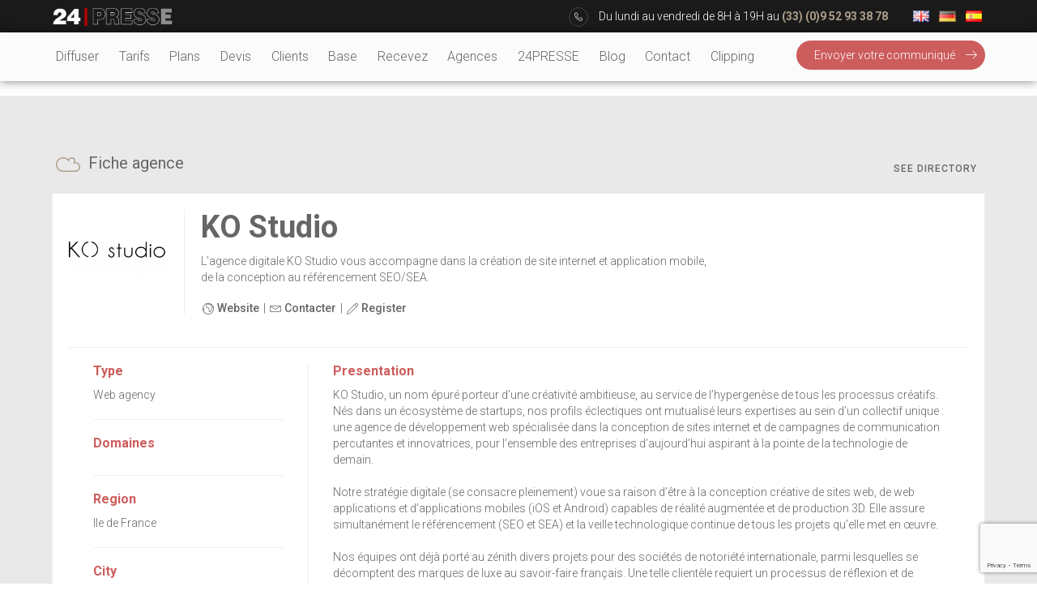

--- FILE ---
content_type: text/html; charset=UTF-8
request_url: https://www.24presse.com/fiche_de_ko_studio_web_agency_a_paris_en_ile_de_france-ap-5558.html/
body_size: 26344
content:




<!DOCTYPE html>
<html lang="fr-FR">

<head>
    <meta charset="UTF-8">
    <meta name="viewport" content="width=device-width, initial-scale=1"/>
    <link rel="profile" href="https://gmpg.org/xfn/11">
    <link rel="stylesheet" href="https://www.24presse.com/wp-content/themes/24presse/style.css?v=13" type="text/css"
          media="screen, projection"/>

    <!-- Code Analytics (dans le doute) -->
    <meta name="google-site-verification" content="4An9QOphTlIGla6MwIww-scZ1Qr_D8qTG9RKFM8l0OU">


    <meta name='robots' content='index, follow, max-image-preview:large, max-snippet:-1, max-video-preview:-1' />

	<!-- This site is optimized with the Yoast SEO Premium plugin v26.8 (Yoast SEO v26.8) - https://yoast.com/product/yoast-seo-premium-wordpress/ -->
	<meta name="description" content="L&#039;agence digitale KO Studio vous accompagne dans la création de site internet et  application mobile, de la conception au référencement SEO/SEA." />
	<link rel="canonical" href="https://www.24presse.com/agence-relation-presse-2" />
	<meta property="og:locale" content="fr_FR" />
	<meta property="og:type" content="article" />
	<meta property="og:title" content="Agence de communication - KO Studio" />
	<meta property="og:description" content="L&#039;agence digitale KO Studio vous accompagne dans la création de site internet et  application mobile, de la conception au référencement SEO/SEA." />
	<meta property="og:url" content="https://www.24presse.com/fiche_de_ko_studio_web_agency_a_paris_en_ile_de_france-ap-5558.html/" />
	<meta property="og:site_name" content="24presse" />
	<meta property="article:publisher" content="https://www.facebook.com/24presse/" />
	<meta property="article:modified_time" content="2026-01-12T14:53:11+00:00" />
	<meta property="og:image" content="https://www.24presse.com/wp-content/uploads/2019/02/adult-alone-booth-751079-e1576330802325.jpg" />
	<meta property="og:image:width" content="650" />
	<meta property="og:image:height" content="975" />
	<meta property="og:image:type" content="image/jpeg" />
	<meta name="twitter:card" content="summary_large_image" />
	<meta name="twitter:title" content="Annuaire agence de communication" />
	<meta name="twitter:description" content="Annuaire agence de communication" />
	<meta name="twitter:site" content="@24presse" />
	<meta name="twitter:label1" content="Durée de lecture estimée" />
	<meta name="twitter:data1" content="1 minute" />
	<script type="application/ld+json" class="yoast-schema-graph">{"@context":"https://schema.org","@graph":[{"@type":"WebPage","@id":"https://www.24presse.com/agence-relation-presse-2/","url":"https://www.24presse.com/agence-relation-presse-2/","name":"Fiche agence - 24presse","isPartOf":{"@id":"https://www.24presse.com/accueil/#website"},"datePublished":"2019-02-25T01:17:12+00:00","dateModified":"2026-01-12T14:53:11+00:00","description":"Annuaire des agences de communication et relations presse","breadcrumb":{"@id":"https://www.24presse.com/agence-relation-presse-2/#breadcrumb"},"inLanguage":"fr-FR","potentialAction":[{"@type":"ReadAction","target":["https://www.24presse.com/agence-relation-presse-2/"]}]},{"@type":"BreadcrumbList","@id":"https://www.24presse.com/agence-relation-presse-2/#breadcrumb","itemListElement":[{"@type":"ListItem","position":1,"name":"Accueil","item":"https://www.24presse.com/accueil/"},{"@type":"ListItem","position":2,"name":"Fiche agence"}]},{"@type":"WebSite","@id":"https://www.24presse.com/accueil/#website","url":"https://www.24presse.com/accueil/","name":"24presse","description":"You&#039;ve got news, we&#039;ve got medias","publisher":{"@id":"https://www.24presse.com/accueil/#organization"},"potentialAction":[{"@type":"SearchAction","target":{"@type":"EntryPoint","urlTemplate":"https://www.24presse.com/accueil/?s={search_term_string}"},"query-input":{"@type":"PropertyValueSpecification","valueRequired":true,"valueName":"search_term_string"}}],"inLanguage":"fr-FR"},{"@type":"Organization","@id":"https://www.24presse.com/accueil/#organization","name":"24presse","url":"https://www.24presse.com/accueil/","logo":{"@type":"ImageObject","inLanguage":"fr-FR","@id":"https://www.24presse.com/accueil/#/schema/logo/image/","url":"https://www.24presse.com/wp-content/uploads/2025/11/logo-24presse.gif","contentUrl":"https://www.24presse.com/wp-content/uploads/2025/11/logo-24presse.gif","width":1024,"height":203,"caption":"24presse"},"image":{"@id":"https://www.24presse.com/accueil/#/schema/logo/image/"},"sameAs":["https://www.facebook.com/24presse/","https://x.com/24presse"],"description":"Agence relation presse / PR agency","email":"contact@24presse.com","legalName":"wirenet sarl","foundingDate":"2010-03-25","vatID":"FR48527590772","taxID":"527 590 772 RCS Bordeaux","numberOfEmployees":{"@type":"QuantitativeValue","minValue":"1","maxValue":"10"},"ownershipFundingInfo":"https://www.24presse.com/mention/","actionableFeedbackPolicy":"https://www.24presse.com/mention/","correctionsPolicy":"https://www.24presse.com/mention/"}]}</script>
	<!-- / Yoast SEO Premium plugin. -->


<link rel='dns-prefetch' href='//platform-api.sharethis.com' />
<link rel='dns-prefetch' href='//www.googletagmanager.com' />
<link rel="alternate" type="application/rss+xml" title="24presse &raquo; Flux" href="https://www.24presse.com/fr/feed/" />
<link rel="alternate" type="application/rss+xml" title="24presse &raquo; Flux des commentaires" href="https://www.24presse.com/fr/comments/feed/" />
<style id='wp-img-auto-sizes-contain-inline-css' type='text/css'>
img:is([sizes=auto i],[sizes^="auto," i]){contain-intrinsic-size:3000px 1500px}
/*# sourceURL=wp-img-auto-sizes-contain-inline-css */
</style>
<link rel='stylesheet' id='wp-block-library-css' href='https://www.24presse.com/wp-includes/css/dist/block-library/style.min.css?ver=0b90e0fee00bba21855625866ada51e0' type='text/css' media='all' />
<style id='wp-block-heading-inline-css' type='text/css'>
h1:where(.wp-block-heading).has-background,h2:where(.wp-block-heading).has-background,h3:where(.wp-block-heading).has-background,h4:where(.wp-block-heading).has-background,h5:where(.wp-block-heading).has-background,h6:where(.wp-block-heading).has-background{padding:1.25em 2.375em}h1.has-text-align-left[style*=writing-mode]:where([style*=vertical-lr]),h1.has-text-align-right[style*=writing-mode]:where([style*=vertical-rl]),h2.has-text-align-left[style*=writing-mode]:where([style*=vertical-lr]),h2.has-text-align-right[style*=writing-mode]:where([style*=vertical-rl]),h3.has-text-align-left[style*=writing-mode]:where([style*=vertical-lr]),h3.has-text-align-right[style*=writing-mode]:where([style*=vertical-rl]),h4.has-text-align-left[style*=writing-mode]:where([style*=vertical-lr]),h4.has-text-align-right[style*=writing-mode]:where([style*=vertical-rl]),h5.has-text-align-left[style*=writing-mode]:where([style*=vertical-lr]),h5.has-text-align-right[style*=writing-mode]:where([style*=vertical-rl]),h6.has-text-align-left[style*=writing-mode]:where([style*=vertical-lr]),h6.has-text-align-right[style*=writing-mode]:where([style*=vertical-rl]){rotate:180deg}
/*# sourceURL=https://www.24presse.com/wp-includes/blocks/heading/style.min.css */
</style>
<style id='wp-block-image-inline-css' type='text/css'>
.wp-block-image>a,.wp-block-image>figure>a{display:inline-block}.wp-block-image img{box-sizing:border-box;height:auto;max-width:100%;vertical-align:bottom}@media not (prefers-reduced-motion){.wp-block-image img.hide{visibility:hidden}.wp-block-image img.show{animation:show-content-image .4s}}.wp-block-image[style*=border-radius] img,.wp-block-image[style*=border-radius]>a{border-radius:inherit}.wp-block-image.has-custom-border img{box-sizing:border-box}.wp-block-image.aligncenter{text-align:center}.wp-block-image.alignfull>a,.wp-block-image.alignwide>a{width:100%}.wp-block-image.alignfull img,.wp-block-image.alignwide img{height:auto;width:100%}.wp-block-image .aligncenter,.wp-block-image .alignleft,.wp-block-image .alignright,.wp-block-image.aligncenter,.wp-block-image.alignleft,.wp-block-image.alignright{display:table}.wp-block-image .aligncenter>figcaption,.wp-block-image .alignleft>figcaption,.wp-block-image .alignright>figcaption,.wp-block-image.aligncenter>figcaption,.wp-block-image.alignleft>figcaption,.wp-block-image.alignright>figcaption{caption-side:bottom;display:table-caption}.wp-block-image .alignleft{float:left;margin:.5em 1em .5em 0}.wp-block-image .alignright{float:right;margin:.5em 0 .5em 1em}.wp-block-image .aligncenter{margin-left:auto;margin-right:auto}.wp-block-image :where(figcaption){margin-bottom:1em;margin-top:.5em}.wp-block-image.is-style-circle-mask img{border-radius:9999px}@supports ((-webkit-mask-image:none) or (mask-image:none)) or (-webkit-mask-image:none){.wp-block-image.is-style-circle-mask img{border-radius:0;-webkit-mask-image:url('data:image/svg+xml;utf8,<svg viewBox="0 0 100 100" xmlns="http://www.w3.org/2000/svg"><circle cx="50" cy="50" r="50"/></svg>');mask-image:url('data:image/svg+xml;utf8,<svg viewBox="0 0 100 100" xmlns="http://www.w3.org/2000/svg"><circle cx="50" cy="50" r="50"/></svg>');mask-mode:alpha;-webkit-mask-position:center;mask-position:center;-webkit-mask-repeat:no-repeat;mask-repeat:no-repeat;-webkit-mask-size:contain;mask-size:contain}}:root :where(.wp-block-image.is-style-rounded img,.wp-block-image .is-style-rounded img){border-radius:9999px}.wp-block-image figure{margin:0}.wp-lightbox-container{display:flex;flex-direction:column;position:relative}.wp-lightbox-container img{cursor:zoom-in}.wp-lightbox-container img:hover+button{opacity:1}.wp-lightbox-container button{align-items:center;backdrop-filter:blur(16px) saturate(180%);background-color:#5a5a5a40;border:none;border-radius:4px;cursor:zoom-in;display:flex;height:20px;justify-content:center;opacity:0;padding:0;position:absolute;right:16px;text-align:center;top:16px;width:20px;z-index:100}@media not (prefers-reduced-motion){.wp-lightbox-container button{transition:opacity .2s ease}}.wp-lightbox-container button:focus-visible{outline:3px auto #5a5a5a40;outline:3px auto -webkit-focus-ring-color;outline-offset:3px}.wp-lightbox-container button:hover{cursor:pointer;opacity:1}.wp-lightbox-container button:focus{opacity:1}.wp-lightbox-container button:focus,.wp-lightbox-container button:hover,.wp-lightbox-container button:not(:hover):not(:active):not(.has-background){background-color:#5a5a5a40;border:none}.wp-lightbox-overlay{box-sizing:border-box;cursor:zoom-out;height:100vh;left:0;overflow:hidden;position:fixed;top:0;visibility:hidden;width:100%;z-index:100000}.wp-lightbox-overlay .close-button{align-items:center;cursor:pointer;display:flex;justify-content:center;min-height:40px;min-width:40px;padding:0;position:absolute;right:calc(env(safe-area-inset-right) + 16px);top:calc(env(safe-area-inset-top) + 16px);z-index:5000000}.wp-lightbox-overlay .close-button:focus,.wp-lightbox-overlay .close-button:hover,.wp-lightbox-overlay .close-button:not(:hover):not(:active):not(.has-background){background:none;border:none}.wp-lightbox-overlay .lightbox-image-container{height:var(--wp--lightbox-container-height);left:50%;overflow:hidden;position:absolute;top:50%;transform:translate(-50%,-50%);transform-origin:top left;width:var(--wp--lightbox-container-width);z-index:9999999999}.wp-lightbox-overlay .wp-block-image{align-items:center;box-sizing:border-box;display:flex;height:100%;justify-content:center;margin:0;position:relative;transform-origin:0 0;width:100%;z-index:3000000}.wp-lightbox-overlay .wp-block-image img{height:var(--wp--lightbox-image-height);min-height:var(--wp--lightbox-image-height);min-width:var(--wp--lightbox-image-width);width:var(--wp--lightbox-image-width)}.wp-lightbox-overlay .wp-block-image figcaption{display:none}.wp-lightbox-overlay button{background:none;border:none}.wp-lightbox-overlay .scrim{background-color:#fff;height:100%;opacity:.9;position:absolute;width:100%;z-index:2000000}.wp-lightbox-overlay.active{visibility:visible}@media not (prefers-reduced-motion){.wp-lightbox-overlay.active{animation:turn-on-visibility .25s both}.wp-lightbox-overlay.active img{animation:turn-on-visibility .35s both}.wp-lightbox-overlay.show-closing-animation:not(.active){animation:turn-off-visibility .35s both}.wp-lightbox-overlay.show-closing-animation:not(.active) img{animation:turn-off-visibility .25s both}.wp-lightbox-overlay.zoom.active{animation:none;opacity:1;visibility:visible}.wp-lightbox-overlay.zoom.active .lightbox-image-container{animation:lightbox-zoom-in .4s}.wp-lightbox-overlay.zoom.active .lightbox-image-container img{animation:none}.wp-lightbox-overlay.zoom.active .scrim{animation:turn-on-visibility .4s forwards}.wp-lightbox-overlay.zoom.show-closing-animation:not(.active){animation:none}.wp-lightbox-overlay.zoom.show-closing-animation:not(.active) .lightbox-image-container{animation:lightbox-zoom-out .4s}.wp-lightbox-overlay.zoom.show-closing-animation:not(.active) .lightbox-image-container img{animation:none}.wp-lightbox-overlay.zoom.show-closing-animation:not(.active) .scrim{animation:turn-off-visibility .4s forwards}}@keyframes show-content-image{0%{visibility:hidden}99%{visibility:hidden}to{visibility:visible}}@keyframes turn-on-visibility{0%{opacity:0}to{opacity:1}}@keyframes turn-off-visibility{0%{opacity:1;visibility:visible}99%{opacity:0;visibility:visible}to{opacity:0;visibility:hidden}}@keyframes lightbox-zoom-in{0%{transform:translate(calc((-100vw + var(--wp--lightbox-scrollbar-width))/2 + var(--wp--lightbox-initial-left-position)),calc(-50vh + var(--wp--lightbox-initial-top-position))) scale(var(--wp--lightbox-scale))}to{transform:translate(-50%,-50%) scale(1)}}@keyframes lightbox-zoom-out{0%{transform:translate(-50%,-50%) scale(1);visibility:visible}99%{visibility:visible}to{transform:translate(calc((-100vw + var(--wp--lightbox-scrollbar-width))/2 + var(--wp--lightbox-initial-left-position)),calc(-50vh + var(--wp--lightbox-initial-top-position))) scale(var(--wp--lightbox-scale));visibility:hidden}}
/*# sourceURL=https://www.24presse.com/wp-includes/blocks/image/style.min.css */
</style>
<style id='wp-block-paragraph-inline-css' type='text/css'>
.is-small-text{font-size:.875em}.is-regular-text{font-size:1em}.is-large-text{font-size:2.25em}.is-larger-text{font-size:3em}.has-drop-cap:not(:focus):first-letter{float:left;font-size:8.4em;font-style:normal;font-weight:100;line-height:.68;margin:.05em .1em 0 0;text-transform:uppercase}body.rtl .has-drop-cap:not(:focus):first-letter{float:none;margin-left:.1em}p.has-drop-cap.has-background{overflow:hidden}:root :where(p.has-background){padding:1.25em 2.375em}:where(p.has-text-color:not(.has-link-color)) a{color:inherit}p.has-text-align-left[style*="writing-mode:vertical-lr"],p.has-text-align-right[style*="writing-mode:vertical-rl"]{rotate:180deg}
/*# sourceURL=https://www.24presse.com/wp-includes/blocks/paragraph/style.min.css */
</style>
<style id='global-styles-inline-css' type='text/css'>
:root{--wp--preset--aspect-ratio--square: 1;--wp--preset--aspect-ratio--4-3: 4/3;--wp--preset--aspect-ratio--3-4: 3/4;--wp--preset--aspect-ratio--3-2: 3/2;--wp--preset--aspect-ratio--2-3: 2/3;--wp--preset--aspect-ratio--16-9: 16/9;--wp--preset--aspect-ratio--9-16: 9/16;--wp--preset--color--black: #000000;--wp--preset--color--cyan-bluish-gray: #abb8c3;--wp--preset--color--white: #ffffff;--wp--preset--color--pale-pink: #f78da7;--wp--preset--color--vivid-red: #cf2e2e;--wp--preset--color--luminous-vivid-orange: #ff6900;--wp--preset--color--luminous-vivid-amber: #fcb900;--wp--preset--color--light-green-cyan: #7bdcb5;--wp--preset--color--vivid-green-cyan: #00d084;--wp--preset--color--pale-cyan-blue: #8ed1fc;--wp--preset--color--vivid-cyan-blue: #0693e3;--wp--preset--color--vivid-purple: #9b51e0;--wp--preset--gradient--vivid-cyan-blue-to-vivid-purple: linear-gradient(135deg,rgb(6,147,227) 0%,rgb(155,81,224) 100%);--wp--preset--gradient--light-green-cyan-to-vivid-green-cyan: linear-gradient(135deg,rgb(122,220,180) 0%,rgb(0,208,130) 100%);--wp--preset--gradient--luminous-vivid-amber-to-luminous-vivid-orange: linear-gradient(135deg,rgb(252,185,0) 0%,rgb(255,105,0) 100%);--wp--preset--gradient--luminous-vivid-orange-to-vivid-red: linear-gradient(135deg,rgb(255,105,0) 0%,rgb(207,46,46) 100%);--wp--preset--gradient--very-light-gray-to-cyan-bluish-gray: linear-gradient(135deg,rgb(238,238,238) 0%,rgb(169,184,195) 100%);--wp--preset--gradient--cool-to-warm-spectrum: linear-gradient(135deg,rgb(74,234,220) 0%,rgb(151,120,209) 20%,rgb(207,42,186) 40%,rgb(238,44,130) 60%,rgb(251,105,98) 80%,rgb(254,248,76) 100%);--wp--preset--gradient--blush-light-purple: linear-gradient(135deg,rgb(255,206,236) 0%,rgb(152,150,240) 100%);--wp--preset--gradient--blush-bordeaux: linear-gradient(135deg,rgb(254,205,165) 0%,rgb(254,45,45) 50%,rgb(107,0,62) 100%);--wp--preset--gradient--luminous-dusk: linear-gradient(135deg,rgb(255,203,112) 0%,rgb(199,81,192) 50%,rgb(65,88,208) 100%);--wp--preset--gradient--pale-ocean: linear-gradient(135deg,rgb(255,245,203) 0%,rgb(182,227,212) 50%,rgb(51,167,181) 100%);--wp--preset--gradient--electric-grass: linear-gradient(135deg,rgb(202,248,128) 0%,rgb(113,206,126) 100%);--wp--preset--gradient--midnight: linear-gradient(135deg,rgb(2,3,129) 0%,rgb(40,116,252) 100%);--wp--preset--font-size--small: 13px;--wp--preset--font-size--medium: 20px;--wp--preset--font-size--large: 36px;--wp--preset--font-size--x-large: 42px;--wp--preset--spacing--20: 0.44rem;--wp--preset--spacing--30: 0.67rem;--wp--preset--spacing--40: 1rem;--wp--preset--spacing--50: 1.5rem;--wp--preset--spacing--60: 2.25rem;--wp--preset--spacing--70: 3.38rem;--wp--preset--spacing--80: 5.06rem;--wp--preset--shadow--natural: 6px 6px 9px rgba(0, 0, 0, 0.2);--wp--preset--shadow--deep: 12px 12px 50px rgba(0, 0, 0, 0.4);--wp--preset--shadow--sharp: 6px 6px 0px rgba(0, 0, 0, 0.2);--wp--preset--shadow--outlined: 6px 6px 0px -3px rgb(255, 255, 255), 6px 6px rgb(0, 0, 0);--wp--preset--shadow--crisp: 6px 6px 0px rgb(0, 0, 0);}:where(.is-layout-flex){gap: 0.5em;}:where(.is-layout-grid){gap: 0.5em;}body .is-layout-flex{display: flex;}.is-layout-flex{flex-wrap: wrap;align-items: center;}.is-layout-flex > :is(*, div){margin: 0;}body .is-layout-grid{display: grid;}.is-layout-grid > :is(*, div){margin: 0;}:where(.wp-block-columns.is-layout-flex){gap: 2em;}:where(.wp-block-columns.is-layout-grid){gap: 2em;}:where(.wp-block-post-template.is-layout-flex){gap: 1.25em;}:where(.wp-block-post-template.is-layout-grid){gap: 1.25em;}.has-black-color{color: var(--wp--preset--color--black) !important;}.has-cyan-bluish-gray-color{color: var(--wp--preset--color--cyan-bluish-gray) !important;}.has-white-color{color: var(--wp--preset--color--white) !important;}.has-pale-pink-color{color: var(--wp--preset--color--pale-pink) !important;}.has-vivid-red-color{color: var(--wp--preset--color--vivid-red) !important;}.has-luminous-vivid-orange-color{color: var(--wp--preset--color--luminous-vivid-orange) !important;}.has-luminous-vivid-amber-color{color: var(--wp--preset--color--luminous-vivid-amber) !important;}.has-light-green-cyan-color{color: var(--wp--preset--color--light-green-cyan) !important;}.has-vivid-green-cyan-color{color: var(--wp--preset--color--vivid-green-cyan) !important;}.has-pale-cyan-blue-color{color: var(--wp--preset--color--pale-cyan-blue) !important;}.has-vivid-cyan-blue-color{color: var(--wp--preset--color--vivid-cyan-blue) !important;}.has-vivid-purple-color{color: var(--wp--preset--color--vivid-purple) !important;}.has-black-background-color{background-color: var(--wp--preset--color--black) !important;}.has-cyan-bluish-gray-background-color{background-color: var(--wp--preset--color--cyan-bluish-gray) !important;}.has-white-background-color{background-color: var(--wp--preset--color--white) !important;}.has-pale-pink-background-color{background-color: var(--wp--preset--color--pale-pink) !important;}.has-vivid-red-background-color{background-color: var(--wp--preset--color--vivid-red) !important;}.has-luminous-vivid-orange-background-color{background-color: var(--wp--preset--color--luminous-vivid-orange) !important;}.has-luminous-vivid-amber-background-color{background-color: var(--wp--preset--color--luminous-vivid-amber) !important;}.has-light-green-cyan-background-color{background-color: var(--wp--preset--color--light-green-cyan) !important;}.has-vivid-green-cyan-background-color{background-color: var(--wp--preset--color--vivid-green-cyan) !important;}.has-pale-cyan-blue-background-color{background-color: var(--wp--preset--color--pale-cyan-blue) !important;}.has-vivid-cyan-blue-background-color{background-color: var(--wp--preset--color--vivid-cyan-blue) !important;}.has-vivid-purple-background-color{background-color: var(--wp--preset--color--vivid-purple) !important;}.has-black-border-color{border-color: var(--wp--preset--color--black) !important;}.has-cyan-bluish-gray-border-color{border-color: var(--wp--preset--color--cyan-bluish-gray) !important;}.has-white-border-color{border-color: var(--wp--preset--color--white) !important;}.has-pale-pink-border-color{border-color: var(--wp--preset--color--pale-pink) !important;}.has-vivid-red-border-color{border-color: var(--wp--preset--color--vivid-red) !important;}.has-luminous-vivid-orange-border-color{border-color: var(--wp--preset--color--luminous-vivid-orange) !important;}.has-luminous-vivid-amber-border-color{border-color: var(--wp--preset--color--luminous-vivid-amber) !important;}.has-light-green-cyan-border-color{border-color: var(--wp--preset--color--light-green-cyan) !important;}.has-vivid-green-cyan-border-color{border-color: var(--wp--preset--color--vivid-green-cyan) !important;}.has-pale-cyan-blue-border-color{border-color: var(--wp--preset--color--pale-cyan-blue) !important;}.has-vivid-cyan-blue-border-color{border-color: var(--wp--preset--color--vivid-cyan-blue) !important;}.has-vivid-purple-border-color{border-color: var(--wp--preset--color--vivid-purple) !important;}.has-vivid-cyan-blue-to-vivid-purple-gradient-background{background: var(--wp--preset--gradient--vivid-cyan-blue-to-vivid-purple) !important;}.has-light-green-cyan-to-vivid-green-cyan-gradient-background{background: var(--wp--preset--gradient--light-green-cyan-to-vivid-green-cyan) !important;}.has-luminous-vivid-amber-to-luminous-vivid-orange-gradient-background{background: var(--wp--preset--gradient--luminous-vivid-amber-to-luminous-vivid-orange) !important;}.has-luminous-vivid-orange-to-vivid-red-gradient-background{background: var(--wp--preset--gradient--luminous-vivid-orange-to-vivid-red) !important;}.has-very-light-gray-to-cyan-bluish-gray-gradient-background{background: var(--wp--preset--gradient--very-light-gray-to-cyan-bluish-gray) !important;}.has-cool-to-warm-spectrum-gradient-background{background: var(--wp--preset--gradient--cool-to-warm-spectrum) !important;}.has-blush-light-purple-gradient-background{background: var(--wp--preset--gradient--blush-light-purple) !important;}.has-blush-bordeaux-gradient-background{background: var(--wp--preset--gradient--blush-bordeaux) !important;}.has-luminous-dusk-gradient-background{background: var(--wp--preset--gradient--luminous-dusk) !important;}.has-pale-ocean-gradient-background{background: var(--wp--preset--gradient--pale-ocean) !important;}.has-electric-grass-gradient-background{background: var(--wp--preset--gradient--electric-grass) !important;}.has-midnight-gradient-background{background: var(--wp--preset--gradient--midnight) !important;}.has-small-font-size{font-size: var(--wp--preset--font-size--small) !important;}.has-medium-font-size{font-size: var(--wp--preset--font-size--medium) !important;}.has-large-font-size{font-size: var(--wp--preset--font-size--large) !important;}.has-x-large-font-size{font-size: var(--wp--preset--font-size--x-large) !important;}
/*# sourceURL=global-styles-inline-css */
</style>

<style id='classic-theme-styles-inline-css' type='text/css'>
/*! This file is auto-generated */
.wp-block-button__link{color:#fff;background-color:#32373c;border-radius:9999px;box-shadow:none;text-decoration:none;padding:calc(.667em + 2px) calc(1.333em + 2px);font-size:1.125em}.wp-block-file__button{background:#32373c;color:#fff;text-decoration:none}
/*# sourceURL=/wp-includes/css/classic-themes.min.css */
</style>
<link rel='stylesheet' id='share-this-share-buttons-sticky-css' href='https://www.24presse.com/wp-content/plugins/sharethis-share-buttons/css/mu-style.css?ver=1756122903' type='text/css' media='all' />
<link rel='stylesheet' id='tablepress-default-css' href='https://www.24presse.com/wp-content/plugins/tablepress/css/build/default.css?ver=3.2.6' type='text/css' media='all' />
<script type="text/javascript" src="//platform-api.sharethis.com/js/sharethis.js?ver=2.3.6#property=6970b7b19dd32e6415808416&amp;product=-buttons&amp;source=sharethis-share-buttons-wordpress" id="share-this-share-buttons-mu-js"></script>
<script type="text/javascript" src="https://www.24presse.com/wp-content/themes/24presse/html5.js?ver=3.7.3" id="html5-js"></script>

<!-- Extrait de code de la balise Google (gtag.js) ajouté par Site Kit -->
<!-- Extrait Google Analytics ajouté par Site Kit -->
<script type="text/javascript" src="https://www.googletagmanager.com/gtag/js?id=GT-K8F8LKJ" id="google_gtagjs-js" async></script>
<script type="text/javascript" id="google_gtagjs-js-after">
/* <![CDATA[ */
window.dataLayer = window.dataLayer || [];function gtag(){dataLayer.push(arguments);}
gtag("set","linker",{"domains":["www.24presse.com"]});
gtag("js", new Date());
gtag("set", "developer_id.dZTNiMT", true);
gtag("config", "GT-K8F8LKJ");
//# sourceURL=google_gtagjs-js-after
/* ]]> */
</script>
<link rel="https://api.w.org/" href="https://www.24presse.com/wp-json/" /><link rel="alternate" title="JSON" type="application/json" href="https://www.24presse.com/wp-json/wp/v2/pages/10001" /><link rel="EditURI" type="application/rsd+xml" title="RSD" href="https://www.24presse.com/xmlrpc.php?rsd" />

		<!-- GA Google Analytics @ https://m0n.co/ga -->
		<script async src="https://www.googletagmanager.com/gtag/js?id=UA-143762978-1"></script>
		<script>
			window.dataLayer = window.dataLayer || [];
			function gtag(){dataLayer.push(arguments);}
			gtag('js', new Date());
			gtag('config', 'UA-143762978-1');
		</script>

	<meta name="generator" content="Site Kit by Google 1.170.0" /><meta name="generator" content="Elementor 3.30.3; features: additional_custom_breakpoints; settings: css_print_method-external, google_font-enabled, font_display-auto">
			<style>
				.e-con.e-parent:nth-of-type(n+4):not(.e-lazyloaded):not(.e-no-lazyload),
				.e-con.e-parent:nth-of-type(n+4):not(.e-lazyloaded):not(.e-no-lazyload) * {
					background-image: none !important;
				}
				@media screen and (max-height: 1024px) {
					.e-con.e-parent:nth-of-type(n+3):not(.e-lazyloaded):not(.e-no-lazyload),
					.e-con.e-parent:nth-of-type(n+3):not(.e-lazyloaded):not(.e-no-lazyload) * {
						background-image: none !important;
					}
				}
				@media screen and (max-height: 640px) {
					.e-con.e-parent:nth-of-type(n+2):not(.e-lazyloaded):not(.e-no-lazyload),
					.e-con.e-parent:nth-of-type(n+2):not(.e-lazyloaded):not(.e-no-lazyload) * {
						background-image: none !important;
					}
				}
			</style>
			<link rel="icon" href="https://www.24presse.com/wp-content/uploads/2019/08/cropped-favicon1-1-32x32.png" sizes="32x32" />
<link rel="icon" href="https://www.24presse.com/wp-content/uploads/2019/08/cropped-favicon1-1-192x192.png" sizes="192x192" />
<link rel="apple-touch-icon" href="https://www.24presse.com/wp-content/uploads/2019/08/cropped-favicon1-1-180x180.png" />
<meta name="msapplication-TileImage" content="https://www.24presse.com/wp-content/uploads/2019/08/cropped-favicon1-1-270x270.png" />

    <link href="https://fonts.googleapis.com/css?family=Open+Sans:300,400,700,800" rel="stylesheet">


    <link rel="shortcut icon" href="https://www.24presse.com/wp-content/themes/24presse/favicon/favicon.ico" type="image/x-icon"/>
    <link rel="apple-touch-icon" href="https://www.24presse.com/wp-content/themes/24presse/favicon/apple-touch-icon.png"/>
    <link rel="apple-touch-icon" sizes="57x57"
          href="https://www.24presse.com/wp-content/themes/24presse/favicon/apple-touch-icon-57x57.png"/>
    <link rel="apple-touch-icon" sizes="72x72"
          href="https://www.24presse.com/wp-content/themes/24presse/favicon/apple-touch-icon-72x72.png"/>
    <link rel="apple-touch-icon" sizes="76x76"
          href="https://www.24presse.com/wp-content/themes/24presse/favicon/apple-touch-icon-76x76.png"/>
    <link rel="apple-touch-icon" sizes="114x114"
          href="https://www.24presse.com/wp-content/themes/24presse/favicon/apple-touch-icon-114x114.png"/>
    <link rel="apple-touch-icon" sizes="120x120"
          href="https://www.24presse.com/wp-content/themes/24presse/favicon/apple-touch-icon-120x120.png"/>
    <link rel="apple-touch-icon" sizes="144x144"
          href="https://www.24presse.com/wp-content/themes/24presse/favicon/apple-touch-icon-144x144.png"/>
    <link rel="apple-touch-icon" sizes="152x152"
          href="https://www.24presse.com/wp-content/themes/24presse/favicon/apple-touch-icon-152x152.png"/>
    <link rel="apple-touch-icon" sizes="180x180"
          href="https://www.24presse.com/wp-content/themes/24presse/favicon/apple-touch-icon-180x180.png"/>


    <script src="https://code.jquery.com/jquery-latest.min.js"></script>

    <script src="https://ajax.googleapis.com/ajax/libs/jqueryui/1.9.1/jquery-ui.min.js" async></script>
    <script src="https://www.24presse.com/wp-content/themes/24presse/js/parallax.js" defer></script>

    <link rel="stylesheet" href="https://www.24presse.com/wp-content/themes/24presse/icone.css" type="text/css" media="all">
    <link rel="stylesheet" href="https://www.24presse.com/wp-content/themes/24presse/print.css" type="text/css" media="print"/>

    <script src="https://www.24presse.com/wp-content/themes/24presse/js/jquery.touchSlider.js" defer></script>


    
        <title>
            Fiche de KO Studio, Web agency à Paris en Ile de France        </title>
        <meta name="description" content=" annuaire des agences de relation presse et communication ">
        <meta name="keywords" content="agence de com, agence de communication, agence de relation presse, communique de presse, communiqués de presse, annuaire presse, annuaire journalistes, email journalistes">
    
    
    <style type="text/css">
        .page-id-10829 #callpageWrapper {
            display: none;
        }
    </style>
<link rel='stylesheet' id='wpforms-classic-base-css' href='https://www.24presse.com/wp-content/plugins/wpforms-lite/assets/css/frontend/classic/wpforms-base.min.css?ver=1.9.8.7' type='text/css' media='all' />
</head>

<body data-rsssl=1 class="wp-singular page-template-default page page-id-10001 wp-theme-24presse metaslider-plugin elementor-default elementor-kit-13441" style="opacity: 0;">
tt

<div id="menu_home">

    <div class="table">

        <div class="table-cell">

            <div class="only_smart close_menu"><span class="icon-chevron-left"></span>
            </div>
            <div class="only_smart titre_menu"><strong>Menu</strong>
            </div>


            <div class="menu-principal-container"><ul id="menu-principal" class="menu_principal_simple"><li id="menu-item-117" class="menu-item menu-item-type-post_type menu-item-object-page menu-item-117"><a href="https://www.24presse.com/depot-communique-de-presse/" title="Diffusion communiqué de presse">Diffuser</a></li>
<li id="menu-item-118" class="menu-item menu-item-type-post_type menu-item-object-page menu-item-has-children menu-item-118"><a href="https://www.24presse.com/tarif-diffusion-communique-de-presse/">Tarifs</a>
<ul class="sub-menu">
	<li id="menu-item-431" class="menu-item menu-item-type-post_type menu-item-object-page menu-item-431"><a href="https://www.24presse.com/tarif-diffusion-communique-de-presse/">Tarifs relations presse et diffusion communiqués de presse</a></li>
	<li id="menu-item-12437" class="menu-item menu-item-type-post_type menu-item-object-page menu-item-12437"><a href="https://www.24presse.com/price/">Accompagnement RP 12 mois</a></li>
	<li id="menu-item-11910" class="menu-item menu-item-type-post_type menu-item-object-page menu-item-11910"><a href="https://www.24presse.com/devis-prix-agence-relation-presse/">Demandez un devis</a></li>
	<li id="menu-item-11865" class="menu-item menu-item-type-post_type menu-item-object-page menu-item-11865"><a href="https://www.24presse.com/tarifs-articles-sponsorises-et-publi-redactionnels/">Tarifs articles sponsorisés et publi-rédactionnels</a></li>
	<li id="menu-item-121" class="menu-item menu-item-type-post_type menu-item-object-page menu-item-121"><a href="https://www.24presse.com/prix-plaquette-commerciale/">Prix plaquette commerciale : nos exemples</a></li>
	<li id="menu-item-122" class="menu-item menu-item-type-post_type menu-item-object-page menu-item-122"><a href="https://www.24presse.com/prix-dossier-de-presse/">Prix dossier de presse : nos prestations, nos tarifs</a></li>
	<li id="menu-item-123" class="menu-item menu-item-type-post_type menu-item-object-page menu-item-123"><a href="https://www.24presse.com/veille-presse/">Tarif veille presse</a></li>
	<li id="menu-item-121495" class="menu-item menu-item-type-custom menu-item-object-custom menu-item-121495"><a target="_blank" href="https://www.bookizer.com">Outil revue de presse</a></li>
</ul>
</li>
<li id="menu-item-12436" class="menu-item menu-item-type-post_type menu-item-object-page menu-item-12436"><a href="https://www.24presse.com/price/" title="Plan RP 12 mois">Plans</a></li>
<li id="menu-item-11298" class="menu-item menu-item-type-post_type menu-item-object-page menu-item-11298"><a href="https://www.24presse.com/devis-prix-agence-relation-presse/">Devis</a></li>
<li id="menu-item-109" class="menu-item menu-item-type-post_type menu-item-object-page menu-item-has-children menu-item-109"><a href="https://www.24presse.com/avis-24presse/">Clients</a>
<ul class="sub-menu">
	<li id="menu-item-430" class="menu-item menu-item-type-post_type menu-item-object-page menu-item-430"><a href="https://www.24presse.com/avis-24presse/">Références clients</a></li>
	<li id="menu-item-111" class="menu-item menu-item-type-post_type menu-item-object-page menu-item-111"><a href="https://www.24presse.com/search_cp-index/">Tous les communiqués de presse</a></li>
	<li id="menu-item-113" class="menu-item menu-item-type-post_type menu-item-object-page menu-item-113"><a href="https://www.24presse.com/press-room/">Press Room définition et modèles</a></li>
	<li id="menu-item-10111" class="menu-item menu-item-type-post_type menu-item-object-page menu-item-10111"><a href="https://www.24presse.com/press-room/press-room-list/">Press room list</a></li>
	<li id="menu-item-112" class="menu-item menu-item-type-post_type menu-item-object-page menu-item-112"><a href="https://www.24presse.com/press-room-login/">Press room login</a></li>
	<li id="menu-item-887" class="menu-item menu-item-type-post_type menu-item-object-page menu-item-887"><a href="https://www.24presse.com/moteur/">Moteur de recherche interne</a></li>
</ul>
</li>
<li id="menu-item-124" class="menu-item menu-item-type-post_type menu-item-object-page menu-item-has-children menu-item-124"><a href="https://www.24presse.com/base-journaliste-et-medias/" title="Base emails journalistes">Base</a>
<ul class="sub-menu">
	<li id="menu-item-432" class="menu-item menu-item-type-post_type menu-item-object-page menu-item-432"><a href="https://www.24presse.com/base-journaliste-et-medias/">Base journaliste et medias: Consultez un extrait</a></li>
	<li id="menu-item-126" class="menu-item menu-item-type-post_type menu-item-object-page menu-item-126"><a href="https://www.24presse.com/fichier-presse-et-liste-journaliste-france-europe-usa-canada/">Base email journalistes et fichier presse : France, Europe, …</a></li>
</ul>
</li>
<li id="menu-item-127" class="menu-item menu-item-type-post_type menu-item-object-page menu-item-127"><a href="https://www.24presse.com/depot-recipient-index/">Recevez</a></li>
<li id="menu-item-137" class="menu-item menu-item-type-post_type menu-item-object-page menu-item-has-children menu-item-137"><a href="https://www.24presse.com/annuaire-des-professionnels-de-la-communication/" title="Annuaire agences communication">Agences</a>
<ul class="sub-menu">
	<li id="menu-item-138" class="menu-item menu-item-type-post_type menu-item-object-page menu-item-138"><a href="https://www.24presse.com/ap-inscription/">Inscription dans notre annuaire en ligne</a></li>
	<li id="menu-item-436" class="menu-item menu-item-type-post_type menu-item-object-page menu-item-436"><a href="https://www.24presse.com/annuaire-des-professionnels-de-la-communication/">Consultation</a></li>
</ul>
</li>
<li id="menu-item-433" class="menu-item menu-item-type-post_type menu-item-object-page menu-item-has-children menu-item-433"><a href="https://www.24presse.com/depot-communique-de-presse/">24PRESSE</a>
<ul class="sub-menu">
	<li id="menu-item-135" class="menu-item menu-item-type-post_type menu-item-object-page menu-item-135"><a href="https://www.24presse.com/contact/">Page contact</a></li>
	<li id="menu-item-132" class="menu-item menu-item-type-post_type menu-item-object-page menu-item-132"><a href="https://www.24presse.com/equipe/">L’équipe</a></li>
	<li id="menu-item-435" class="menu-item menu-item-type-post_type menu-item-object-page menu-item-435"><a href="https://www.24presse.com/avis-24presse/">Nos clients</a></li>
	<li id="menu-item-888" class="menu-item menu-item-type-post_type menu-item-object-page menu-item-888"><a href="https://www.24presse.com/moteur/">Moteur de recherche interne</a></li>
	<li id="menu-item-10080" class="menu-item menu-item-type-post_type menu-item-object-page menu-item-10080"><a href="https://www.24presse.com/mention/">Politique de confidentialité</a></li>
	<li id="menu-item-134" class="menu-item menu-item-type-post_type menu-item-object-page menu-item-134"><a href="https://www.24presse.com/faq/">FAQ</a></li>
</ul>
</li>
<li id="menu-item-9236" class="menu-item menu-item-type-post_type menu-item-object-page menu-item-has-children menu-item-9236"><a href="https://www.24presse.com/envoyer-communique-de-presse/">Blog</a>
<ul class="sub-menu">
	<li id="menu-item-129" class="menu-item menu-item-type-post_type menu-item-object-page menu-item-129"><a href="https://www.24presse.com/exemples-communique-de-presse/" title="Exemples de communiqués de presse commentés et des modèles">Exemples de communiqué de presse commentés et des modèles</a></li>
	<li id="menu-item-12204" class="menu-item menu-item-type-post_type menu-item-object-page menu-item-12204"><a href="https://www.24presse.com/communique-de-presse-gratuit-explication/agence-relation-presse/">Agence relations presse et agence RP : l&#8217;essentiel</a></li>
	<li id="menu-item-128" class="menu-item menu-item-type-post_type menu-item-object-page menu-item-128"><a href="https://www.24presse.com/redaction-communique-de-presse/" title="Rédiger un communiqué de presse">Rédaction d’un communiqué de presse</a></li>
	<li id="menu-item-9235" class="menu-item menu-item-type-post_type menu-item-object-page menu-item-9235"><a href="https://www.24presse.com/envoyer-communique-de-presse/">Envoyer un communiqué de presse</a></li>
	<li id="menu-item-14036" class="menu-item menu-item-type-post_type menu-item-object-page menu-item-14036"><a href="https://www.24presse.com/communique-de-presse-gratuit-explication/">Communiqué de presse gratuit : explication</a></li>
	<li id="menu-item-115" class="menu-item menu-item-type-post_type menu-item-object-page menu-item-115"><a href="https://www.24presse.com/diffuser-communique-de-presse/" title="Diffuser communiqué de presse">Diffuser un communiqué de presse, les 5 étapes</a></li>
	<li id="menu-item-13749" class="menu-item menu-item-type-post_type menu-item-object-page menu-item-13749"><a href="https://www.24presse.com/contacter-les-journalistes-medias/">Contacter les journalistes, les médias et la presse : 15 conseils</a></li>
	<li id="menu-item-147" class="menu-item menu-item-type-post_type menu-item-object-page menu-item-147"><a href="https://www.24presse.com/revue-de-presse-et-veille-presse/" title="Prix revue de presse">Prix revue de presse : pourquoi, comment ?</a></li>
	<li id="menu-item-13176" class="menu-item menu-item-type-post_type menu-item-object-page menu-item-13176"><a href="https://www.24presse.com/communique-de-presse/">Le communiqué de presse</a></li>
	<li id="menu-item-10911" class="menu-item menu-item-type-post_type menu-item-object-page menu-item-10911"><a href="https://www.24presse.com/exemple-dossier-de-presse/">Exemples de dossiers de presse</a></li>
	<li id="menu-item-141" class="menu-item menu-item-type-post_type menu-item-object-page menu-item-141"><a href="https://www.24presse.com/attachee-de-presse/">Attachée de presse et relation publique</a></li>
	<li id="menu-item-119882" class="menu-item menu-item-type-post_type menu-item-object-page menu-item-119882"><a href="https://www.24presse.com/agence-relation-presse-bordeaux-paris-marseille-lyon-toulouse/">Agence relation presse online et agence RP : nos agences</a></li>
	<li id="menu-item-124366" class="menu-item menu-item-type-post_type menu-item-object-page menu-item-124366"><a href="https://www.24presse.com/agence-relation-presse-paris-les-10-points-importants/">Agence relation presse Paris: les 10 points importants</a></li>
	<li id="menu-item-797" class="menu-item menu-item-type-custom menu-item-object-custom menu-item-797"><a href="https://www.24presse.com/search_cp-index">Télécharger exemple CP</a></li>
	<li id="menu-item-123462" class="menu-item menu-item-type-post_type menu-item-object-page menu-item-123462"><a href="https://www.24presse.com/conference-de-presse/">Conférences de presse</a></li>
	<li id="menu-item-120318" class="menu-item menu-item-type-post_type menu-item-object-page menu-item-120318"><a href="https://www.24presse.com/agence-relation-presse-bordeaux-paris-marseille-lyon-toulouse/">Agence relation presse online et agence RP : Agence relation presse bordeaux, Paris, Lyon, Marseille, Nantes, Toulouse, etc.</a></li>
	<li id="menu-item-124382" class="menu-item menu-item-type-post_type menu-item-object-page menu-item-124382"><a href="https://www.24presse.com/objectware-etend-sa-presence-au-maroc-pour-fournir-des-solutions-offshore-a-ses-clients-strategiques/">Objectware étend sa présence au Maroc pour fournir des solutions offshore à ses clients stratégiques</a></li>
	<li id="menu-item-124387" class="menu-item menu-item-type-post_type menu-item-object-page menu-item-124387"><a href="https://www.24presse.com/objectware-a-lintention-de-recruter-250-employes-dici-2025-afin-de-soutenir-sa-croissance-et-renforcer-son-patrimoine-technologique/">Objectware a l’intention de recruter 250 employés d’ici 2025 afin de soutenir sa croissance et renforcer son patrimoine technologique</a></li>
	<li id="menu-item-124444" class="menu-item menu-item-type-post_type menu-item-object-page menu-item-124444"><a href="https://www.24presse.com/les-squads-chez-objectware-vitrines-technologiques-du-savoir-faire/">Les Squads chez Objectware : vitrines technologiques du savoir-faire</a></li>
</ul>
</li>
<li id="menu-item-442" class="menu-item menu-item-type-post_type menu-item-object-page menu-item-442"><a href="https://www.24presse.com/contact/">Contact</a></li>
<li id="menu-item-121503" class="menu-item menu-item-type-custom menu-item-object-custom menu-item-121503"><a target="_blank" href="https://www.bookizer.com/" title="media clipping tool">Clipping</a></li>
</ul></div>
        </div>

        <div id="menu-lang-2" class="only_smart menu-lang">
            <strong class="titre_menu">Choose your language</strong><br/>
            <ul>
                	<li class="lang-item lang-item-2 lang-item-fr current-lang lang-item-first"><a lang="fr-FR" hreflang="fr-FR" href="https://www.24presse.com/agence-relation-presse-2/" aria-current="true"><img loading="lazy" src="[data-uri]" alt="Français" width="16" height="11" style="width: 16px; height: 11px;" /></a></li>
	<li class="lang-item lang-item-5 lang-item-en no-translation"><a lang="en-GB" hreflang="en-GB" href="https://www.24presse.com/"><img loading="lazy" src="[data-uri]" alt="English" width="16" height="11" style="width: 16px; height: 11px;" /></a></li>
	<li class="lang-item lang-item-1318 lang-item-de no-translation"><a lang="de-DE" hreflang="de-DE" href="https://www.24presse.com/homepage/"><img loading="lazy" src="[data-uri]" alt="Deutsch" width="16" height="11" style="width: 16px; height: 11px;" /></a></li>
	<li class="lang-item lang-item-1322 lang-item-es no-translation"><a lang="es-ES" hreflang="es-ES" href="https://www.24presse.com/bienvenida/"><img loading="lazy" src="[data-uri]" alt="Español" width="16" height="11" style="width: 16px; height: 11px;" /></a></li>
            </ul>
        </div>


        <!-- <div class="only_smart call_action_menu">
			<strong>Commencez la diffusion de votre communiqué de presse et préparez-vous à être lu ! </strong><a href="/depot-cp-index/" class="btn white btn_border  btn_icone_right btn_small" >Envoyer votre communiqué <span class="icon-arrow-right"></span></a>
			</div> -->


    </div>
</div>


<div class="transition bg_color_1"></div>

<div id="page" class="site">

    <header role="banner">


    </header>
    <!-- #masthead -->

    <div class="layer_bk"></div>
    <div class="site-content-contain">
        <div id="content" class="site-content">

            
            <div id="top">

                <div class="first_menu">


                    <div class="wrap">

                        <a href="https://www.24presse.com/accueil/" class="logo" id="logo_top">24Presse -
                            Communiqués de presse</a>


                        <p class="infos"><span class="icon-phone-handset icon-circle"></span>
                            Du lundi au vendredi de 8H à 19H au <strong class="color_1" > (33) (0)9 52 93 38 78</strong>                        </p>


                        <div id="menu-lang">
                            <ul>
                                	<li class="lang-item lang-item-2 lang-item-fr current-lang lang-item-first"><a lang="fr-FR" hreflang="fr-FR" href="https://www.24presse.com/agence-relation-presse-2/" aria-current="true"><img loading="lazy" src="[data-uri]" alt="Français" width="16" height="11" style="width: 16px; height: 11px;" /></a></li>
	<li class="lang-item lang-item-5 lang-item-en no-translation"><a lang="en-GB" hreflang="en-GB" href="https://www.24presse.com/"><img loading="lazy" src="[data-uri]" alt="English" width="16" height="11" style="width: 16px; height: 11px;" /></a></li>
	<li class="lang-item lang-item-1318 lang-item-de no-translation"><a lang="de-DE" hreflang="de-DE" href="https://www.24presse.com/homepage/"><img loading="lazy" src="[data-uri]" alt="Deutsch" width="16" height="11" style="width: 16px; height: 11px;" /></a></li>
	<li class="lang-item lang-item-1322 lang-item-es no-translation"><a lang="es-ES" hreflang="es-ES" href="https://www.24presse.com/bienvenida/"><img loading="lazy" src="[data-uri]" alt="Español" width="16" height="11" style="width: 16px; height: 11px;" /></a></li>
                            </ul>
                        </div>


                        <div id="menu_burger_smart" class=" only_smart"><a href="#"><span
                                        class="icon-menu-circle"></span> Menu</a>
                        </div>


                    </div>


                </div>


                <div class="principal_menu">


                    <div class="wrap">

                        <div class="menu-principal-container"><ul id="menu-principal-1" class="menu_principal"><li class="menu-item menu-item-type-post_type menu-item-object-page menu-item-117"><a href="https://www.24presse.com/depot-communique-de-presse/" title="Diffusion communiqué de presse">Diffuser</a></li>
<li class="menu-item menu-item-type-post_type menu-item-object-page menu-item-has-children menu-item-118"><a href="https://www.24presse.com/tarif-diffusion-communique-de-presse/">Tarifs</a>
<ul class="sub-menu">
	<li class="menu-item menu-item-type-post_type menu-item-object-page menu-item-431"><a href="https://www.24presse.com/tarif-diffusion-communique-de-presse/">Tarifs relations presse et diffusion communiqués de presse</a></li>
	<li class="menu-item menu-item-type-post_type menu-item-object-page menu-item-12437"><a href="https://www.24presse.com/price/">Accompagnement RP 12 mois</a></li>
	<li class="menu-item menu-item-type-post_type menu-item-object-page menu-item-11910"><a href="https://www.24presse.com/devis-prix-agence-relation-presse/">Demandez un devis</a></li>
	<li class="menu-item menu-item-type-post_type menu-item-object-page menu-item-11865"><a href="https://www.24presse.com/tarifs-articles-sponsorises-et-publi-redactionnels/">Tarifs articles sponsorisés et publi-rédactionnels</a></li>
	<li class="menu-item menu-item-type-post_type menu-item-object-page menu-item-121"><a href="https://www.24presse.com/prix-plaquette-commerciale/">Prix plaquette commerciale : nos exemples</a></li>
	<li class="menu-item menu-item-type-post_type menu-item-object-page menu-item-122"><a href="https://www.24presse.com/prix-dossier-de-presse/">Prix dossier de presse : nos prestations, nos tarifs</a></li>
	<li class="menu-item menu-item-type-post_type menu-item-object-page menu-item-123"><a href="https://www.24presse.com/veille-presse/">Tarif veille presse</a></li>
	<li class="menu-item menu-item-type-custom menu-item-object-custom menu-item-121495"><a target="_blank" href="https://www.bookizer.com">Outil revue de presse</a></li>
</ul>
</li>
<li class="menu-item menu-item-type-post_type menu-item-object-page menu-item-12436"><a href="https://www.24presse.com/price/" title="Plan RP 12 mois">Plans</a></li>
<li class="menu-item menu-item-type-post_type menu-item-object-page menu-item-11298"><a href="https://www.24presse.com/devis-prix-agence-relation-presse/">Devis</a></li>
<li class="menu-item menu-item-type-post_type menu-item-object-page menu-item-has-children menu-item-109"><a href="https://www.24presse.com/avis-24presse/">Clients</a>
<ul class="sub-menu">
	<li class="menu-item menu-item-type-post_type menu-item-object-page menu-item-430"><a href="https://www.24presse.com/avis-24presse/">Références clients</a></li>
	<li class="menu-item menu-item-type-post_type menu-item-object-page menu-item-111"><a href="https://www.24presse.com/search_cp-index/">Tous les communiqués de presse</a></li>
	<li class="menu-item menu-item-type-post_type menu-item-object-page menu-item-113"><a href="https://www.24presse.com/press-room/">Press Room définition et modèles</a></li>
	<li class="menu-item menu-item-type-post_type menu-item-object-page menu-item-10111"><a href="https://www.24presse.com/press-room/press-room-list/">Press room list</a></li>
	<li class="menu-item menu-item-type-post_type menu-item-object-page menu-item-112"><a href="https://www.24presse.com/press-room-login/">Press room login</a></li>
	<li class="menu-item menu-item-type-post_type menu-item-object-page menu-item-887"><a href="https://www.24presse.com/moteur/">Moteur de recherche interne</a></li>
</ul>
</li>
<li class="menu-item menu-item-type-post_type menu-item-object-page menu-item-has-children menu-item-124"><a href="https://www.24presse.com/base-journaliste-et-medias/" title="Base emails journalistes">Base</a>
<ul class="sub-menu">
	<li class="menu-item menu-item-type-post_type menu-item-object-page menu-item-432"><a href="https://www.24presse.com/base-journaliste-et-medias/">Base journaliste et medias: Consultez un extrait</a></li>
	<li class="menu-item menu-item-type-post_type menu-item-object-page menu-item-126"><a href="https://www.24presse.com/fichier-presse-et-liste-journaliste-france-europe-usa-canada/">Base email journalistes et fichier presse : France, Europe, …</a></li>
</ul>
</li>
<li class="menu-item menu-item-type-post_type menu-item-object-page menu-item-127"><a href="https://www.24presse.com/depot-recipient-index/">Recevez</a></li>
<li class="menu-item menu-item-type-post_type menu-item-object-page menu-item-has-children menu-item-137"><a href="https://www.24presse.com/annuaire-des-professionnels-de-la-communication/" title="Annuaire agences communication">Agences</a>
<ul class="sub-menu">
	<li class="menu-item menu-item-type-post_type menu-item-object-page menu-item-138"><a href="https://www.24presse.com/ap-inscription/">Inscription dans notre annuaire en ligne</a></li>
	<li class="menu-item menu-item-type-post_type menu-item-object-page menu-item-436"><a href="https://www.24presse.com/annuaire-des-professionnels-de-la-communication/">Consultation</a></li>
</ul>
</li>
<li class="menu-item menu-item-type-post_type menu-item-object-page menu-item-has-children menu-item-433"><a href="https://www.24presse.com/depot-communique-de-presse/">24PRESSE</a>
<ul class="sub-menu">
	<li class="menu-item menu-item-type-post_type menu-item-object-page menu-item-135"><a href="https://www.24presse.com/contact/">Page contact</a></li>
	<li class="menu-item menu-item-type-post_type menu-item-object-page menu-item-132"><a href="https://www.24presse.com/equipe/">L’équipe</a></li>
	<li class="menu-item menu-item-type-post_type menu-item-object-page menu-item-435"><a href="https://www.24presse.com/avis-24presse/">Nos clients</a></li>
	<li class="menu-item menu-item-type-post_type menu-item-object-page menu-item-888"><a href="https://www.24presse.com/moteur/">Moteur de recherche interne</a></li>
	<li class="menu-item menu-item-type-post_type menu-item-object-page menu-item-10080"><a href="https://www.24presse.com/mention/">Politique de confidentialité</a></li>
	<li class="menu-item menu-item-type-post_type menu-item-object-page menu-item-134"><a href="https://www.24presse.com/faq/">FAQ</a></li>
</ul>
</li>
<li class="menu-item menu-item-type-post_type menu-item-object-page menu-item-has-children menu-item-9236"><a href="https://www.24presse.com/envoyer-communique-de-presse/">Blog</a>
<ul class="sub-menu">
	<li class="menu-item menu-item-type-post_type menu-item-object-page menu-item-129"><a href="https://www.24presse.com/exemples-communique-de-presse/" title="Exemples de communiqués de presse commentés et des modèles">Exemples de communiqué de presse commentés et des modèles</a></li>
	<li class="menu-item menu-item-type-post_type menu-item-object-page menu-item-12204"><a href="https://www.24presse.com/communique-de-presse-gratuit-explication/agence-relation-presse/">Agence relations presse et agence RP : l&#8217;essentiel</a></li>
	<li class="menu-item menu-item-type-post_type menu-item-object-page menu-item-128"><a href="https://www.24presse.com/redaction-communique-de-presse/" title="Rédiger un communiqué de presse">Rédaction d’un communiqué de presse</a></li>
	<li class="menu-item menu-item-type-post_type menu-item-object-page menu-item-9235"><a href="https://www.24presse.com/envoyer-communique-de-presse/">Envoyer un communiqué de presse</a></li>
	<li class="menu-item menu-item-type-post_type menu-item-object-page menu-item-14036"><a href="https://www.24presse.com/communique-de-presse-gratuit-explication/">Communiqué de presse gratuit : explication</a></li>
	<li class="menu-item menu-item-type-post_type menu-item-object-page menu-item-115"><a href="https://www.24presse.com/diffuser-communique-de-presse/" title="Diffuser communiqué de presse">Diffuser un communiqué de presse, les 5 étapes</a></li>
	<li class="menu-item menu-item-type-post_type menu-item-object-page menu-item-13749"><a href="https://www.24presse.com/contacter-les-journalistes-medias/">Contacter les journalistes, les médias et la presse : 15 conseils</a></li>
	<li class="menu-item menu-item-type-post_type menu-item-object-page menu-item-147"><a href="https://www.24presse.com/revue-de-presse-et-veille-presse/" title="Prix revue de presse">Prix revue de presse : pourquoi, comment ?</a></li>
	<li class="menu-item menu-item-type-post_type menu-item-object-page menu-item-13176"><a href="https://www.24presse.com/communique-de-presse/">Le communiqué de presse</a></li>
	<li class="menu-item menu-item-type-post_type menu-item-object-page menu-item-10911"><a href="https://www.24presse.com/exemple-dossier-de-presse/">Exemples de dossiers de presse</a></li>
	<li class="menu-item menu-item-type-post_type menu-item-object-page menu-item-141"><a href="https://www.24presse.com/attachee-de-presse/">Attachée de presse et relation publique</a></li>
	<li class="menu-item menu-item-type-post_type menu-item-object-page menu-item-119882"><a href="https://www.24presse.com/agence-relation-presse-bordeaux-paris-marseille-lyon-toulouse/">Agence relation presse online et agence RP : nos agences</a></li>
	<li class="menu-item menu-item-type-post_type menu-item-object-page menu-item-124366"><a href="https://www.24presse.com/agence-relation-presse-paris-les-10-points-importants/">Agence relation presse Paris: les 10 points importants</a></li>
	<li class="menu-item menu-item-type-custom menu-item-object-custom menu-item-797"><a href="https://www.24presse.com/search_cp-index">Télécharger exemple CP</a></li>
	<li class="menu-item menu-item-type-post_type menu-item-object-page menu-item-123462"><a href="https://www.24presse.com/conference-de-presse/">Conférences de presse</a></li>
	<li class="menu-item menu-item-type-post_type menu-item-object-page menu-item-120318"><a href="https://www.24presse.com/agence-relation-presse-bordeaux-paris-marseille-lyon-toulouse/">Agence relation presse online et agence RP : Agence relation presse bordeaux, Paris, Lyon, Marseille, Nantes, Toulouse, etc.</a></li>
	<li class="menu-item menu-item-type-post_type menu-item-object-page menu-item-124382"><a href="https://www.24presse.com/objectware-etend-sa-presence-au-maroc-pour-fournir-des-solutions-offshore-a-ses-clients-strategiques/">Objectware étend sa présence au Maroc pour fournir des solutions offshore à ses clients stratégiques</a></li>
	<li class="menu-item menu-item-type-post_type menu-item-object-page menu-item-124387"><a href="https://www.24presse.com/objectware-a-lintention-de-recruter-250-employes-dici-2025-afin-de-soutenir-sa-croissance-et-renforcer-son-patrimoine-technologique/">Objectware a l’intention de recruter 250 employés d’ici 2025 afin de soutenir sa croissance et renforcer son patrimoine technologique</a></li>
	<li class="menu-item menu-item-type-post_type menu-item-object-page menu-item-124444"><a href="https://www.24presse.com/les-squads-chez-objectware-vitrines-technologiques-du-savoir-faire/">Les Squads chez Objectware : vitrines technologiques du savoir-faire</a></li>
</ul>
</li>
<li class="menu-item menu-item-type-post_type menu-item-object-page menu-item-442"><a href="https://www.24presse.com/contact/">Contact</a></li>
<li class="menu-item menu-item-type-custom menu-item-object-custom menu-item-121503"><a target="_blank" href="https://www.bookizer.com/" title="media clipping tool">Clipping</a></li>
</ul></div>

                        <a href="https://www.24presse.com/depot-communique-de-presse/"
                           class="btn bg_color_2 white no_border btn_icone_right">
                            Envoyer votre communiqué<span class="icon-arrow-right"></span>
                        </a>

                        <br/>

                    </div>


                </div>

            </div>


                        
            



<div class="content_page">



	



				
		
		
		
		 
<div class="content_page_inner content_ap_page">

		<div class="header_page no_elementor">
			<div class="wrap">

<p class="sub_title">
<span class="color_1">
<span class="icon-cloud"></span>
</span>
Fiche agence</p>
				
				
				
				<div class="top_right_action">
					<a href="https://www.24presse.com/annuaire-des-professionnels-de-la-communication/" >See directory</a>
					
				</div>
			</div>
		</div>



	
	<div class="text_page" >
	<div class="wrap" >
		
		
		<div class="article" >
		

						
			<div id="content_ap">
				
				
				
			 	 <div class="line line_agences header" >
					 
					 
				 <div class="header" >
				 <div class="logo_agence" ><img src="https://www.24presse.com/ImgUsers/ap/5558/black ko studio.png" /></div>
				 <div class="description" >
				 <h1>KO Studio</h1>
					 <div class="bottom" >
					  <p>L'agence digitale KO Studio vous accompagne dans la création de site internet et  application mobile, de la conception au référencement SEO/SEA.</p> 
						 
						 <a style="display: none" href="#contact-form" class="btn btn_border btn_small color_1 btn_icone_left" ><span class="icon-envelope"></span> Contacter "KO Studio"</a>
						 
					 </div>
					 
					<span class="right_ap" >
												<a href="http://www.kostudio.tech" target="_blank" ><span class="icon-earth"></span> Website</a>
						| 						<a href="#contact-form" ><span class="icon-envelope"></span> Contacter</a>  
						| <a href="https://www.24presse.com/ap-inscription/" ><span class="icon-pencil"></span> Register</a>
					 </span>
				 </div>
					 </div>
				
				
				
				 
					
					
				<div class="agence_texte" >
					
					
					
					
					<div  class="col_25">
						
						
					
					
					
					
					
					
					<div  class="">
						
						
						<h3>Type</h3>
						<p>Web agency</p>
						
						
						
						
						<h3>Domaines</h3>
						<p></p>
						
						
						
						
					
					
 				</div>
					
					
					
					
					<div  class="">
						
						
						<h3>Region</h3>
						<p>Ile de France</p>
						
						<h3>City</h3>
						<p>Paris</p>
						
						
						
						
					
					
 				</div>
					
					
					
					
					
					<div class="">
						

						
												<h3>Website</h3>
						<p><a href="http://www.kostudio.tech" target="_blank" >Website</a></p>
												
						
						
						
						
						
						<h3>Clients</h3>
						<p>Christies; Crowne Plaza; Technomarine; Michael Zingraf; Barista Caffe; 6eme Sens; Biolab Pharma</p>
						
						
					
						
						
					</div>
					
					
					
						
					</div>
					
					
					
					
					<div  class="col_75">
						<div class="prez_content" >
						<h3>Presentation</h3>
						
						<p>KO Studio, un nom épuré porteur d’une créativité ambitieuse, au service de l’hypergenèse de tous les processus créatifs. <br />
Nés dans un écosystème de startups, nos profils éclectiques ont mutualisé leurs expertises au sein d’un collectif unique : une agence de développement web spécialisée dans la conception de sites internet et de campagnes de communication percutantes et innovatrices, pour l’ensemble des entreprises d’aujourd’hui aspirant à la pointe de la technologie de demain. <br />
<br />
Notre stratégie digitale (se consacre pleinement) voue sa raison d’être à la conception créative de sites web, de web applications et d’applications mobiles (iOS et Android) capables de réalité augmentée et de production 3D. Elle assure simultanément le référencement (SEO et SEA) et la veille technologique continue de tous les projets qu’elle met en œuvre. <br />
<br />
Nos équipes ont déjà porté au zénith divers projets pour des sociétés de notoriété internationale, parmi lesquelles se décomptent des marques de luxe au savoir-faire français. Une telle clientèle requiert un processus de réflexion et de création respectueux de l’ADN de la marque, ainsi que des limites budgétaires établies ; exigences auxquelles nous savons répondre grâce à notre force de proposition de solutions optimales. <br />
<br />
En recherche constante de challenges, notre agence de communication a pour leitmotive de devenir le prolongement créatif de toutes vos idées. Nous veillions à dessiner des contours durables à vos projets, à la lumière des supports médiatiques traditionnels et en devenir, dans un univers numérisé en perpétuelle évolution.</p>
						
						 
						</div>
						
						<div class="prez_contact" >
						<h3>Contact </h3>
							<p>Vous souhaitez contacter l'agence <em>KO Studio</em> ?</p>
						<a href="#contact-form" class="btn btn_border btn_small color_1 btn_icone_left" ><span class="icon-envelope"></span> Envoyer un message </a>
						</div>
						
						
					</div>
					
					
				
					 
					 
					 </div>
				
				
				</div>
				
				
				
				
				<!-- Nouvelle Div pour François -->
				
				<div class="line line_agences header" >
				<a href="https://www.24presse.com/agence-relation-presse/" title="Agence relation presse et RP bordeaux paris">Agence relation presse</a>
				
				<br>
				<a href="https://www.24presse.com/agence-relation-presse-bordeaux-paris-marseille-lyon-toulouse/">Agence relation presse et agence RP Bordeaux Paris Marseille Lyon Toulouse</a>
				
				</div>
 					 
				
					<div id="contact-form" class="inner" >
						<div class="table" >
							
							<div class="table-cell" >
						
							<div class="head_contact form" >
								<a href="#" class="close_form" ><span class="icon-cross"></span></a>
							<label>Contact</label>	
							<h2>Send email to <br/>KO Studio KO Studio</h2> 
						
						
						<input type="hidden" id="id_cp_contect" value="5558"/>
						<input type="hidden" id="email_cp_contect" value="contact@kostudio.tech"/>
						<input type="hidden" id="titre_cp_contect" value="Agence : KO Studio"/>
					</div>
						
						 
						
					<div class="contact_form" >
						<div class="wpforms-container " id="wpforms-1447"><form id="wpforms-form-1447" class="wpforms-validate wpforms-form" data-formid="1447" method="post" enctype="multipart/form-data" action="/fiche_de_ko_studio_web_agency_a_paris_en_ile_de_france-ap-5558.html/" data-token="de491a4df7ea4d4e9a63e780a18f7e1f" data-token-time="1769417590"><noscript class="wpforms-error-noscript">Veuillez activer JavaScript dans votre navigateur pour remplir ce formulaire.</noscript><div class="wpforms-field-container"><div id="wpforms-1447-field_3-container" class="wpforms-field wpforms-field-email" data-field-id="3"><label class="wpforms-field-label" for="wpforms-1447-field_3">Email <span class="wpforms-required-label">*</span></label><input type="email" id="wpforms-1447-field_3" class="wpforms-field-medium wpforms-field-required" name="wpforms[fields][3]" spellcheck="false" required></div><div id="wpforms-1447-field_2-container" class="wpforms-field wpforms-field-textarea" data-field-id="2"><label class="wpforms-field-label" for="wpforms-1447-field_2">Message</label><textarea id="wpforms-1447-field_2" class="wpforms-field-medium" name="wpforms[fields][2]" ></textarea></div><div id="wpforms-1447-field_5-container" class="wpforms-field wpforms-field-text hidden" data-field-id="5"><label class="wpforms-field-label" for="wpforms-1447-field_5">id_cp_contact</label><input type="text" id="wpforms-1447-field_5" class="wpforms-field-medium" name="wpforms[fields][5]" ></div><div id="wpforms-1447-field_6-container" class="wpforms-field wpforms-field-text hidden" data-field-id="6"><label class="wpforms-field-label" for="wpforms-1447-field_6">email_contact</label><input type="text" id="wpforms-1447-field_6" class="wpforms-field-medium" name="wpforms[fields][6]" ></div><div id="wpforms-1447-field_7-container" class="wpforms-field wpforms-field-text hidden" data-field-id="7"><label class="wpforms-field-label" for="wpforms-1447-field_7">titre_cp_contact</label><input type="text" id="wpforms-1447-field_7" class="wpforms-field-medium" name="wpforms[fields][7]" ></div><div id="wpforms-1447-field_8-container" class="wpforms-field wpforms-field-gdpr-checkbox" data-field-id="8"><label class="wpforms-field-label">Accord RGPD <span class="wpforms-required-label">*</span></label><ul id="wpforms-1447-field_8" class="wpforms-field-required"><li class="choice-1"><input type="checkbox" id="wpforms-1447-field_8_1" name="wpforms[fields][8][]" value="Je consens à ce que ce site stocke mes informations envoyées afin qu’ils puissent répondre à ma requête." required ><label class="wpforms-field-label-inline" for="wpforms-1447-field_8_1">Je consens à ce que ce site stocke mes informations envoyées afin qu’ils puissent répondre à ma requête.</label></li></ul></div></div><!-- .wpforms-field-container --><div class="wpforms-field wpforms-field-hp"><label for="wpforms-1447-field-hp" class="wpforms-field-label">Comment</label><input type="text" name="wpforms[hp]" id="wpforms-1447-field-hp" class="wpforms-field-medium"></div><div class="wpforms-recaptcha-container wpforms-is-recaptcha wpforms-is-recaptcha-type-v3" ><input type="hidden" name="wpforms[recaptcha]" value=""></div><div class="wpforms-submit-container" ><input type="hidden" name="wpforms[id]" value="1447"><input type="hidden" name="page_title" value="Fiche agence"><input type="hidden" name="page_url" value="https://www.24presse.com/fiche_de_ko_studio_web_agency_a_paris_en_ile_de_france-ap-5558.html/"><input type="hidden" name="url_referer" value=""><input type="hidden" name="page_id" value="10001"><input type="hidden" name="wpforms[post_id]" value="10001"><button type="submit" name="wpforms[submit]" id="wpforms-submit-1447" class="wpforms-submit" data-alt-text="Sending..." data-submit-text="Send" aria-live="assertive" value="wpforms-submit">Send</button></div></form></div>  <!-- .wpforms-container -->					</div>
								
								
							</div>
							
							
						</div>
					
					</div>
					
			 
				
				 
			
			
			
		</div>
		
		
		
		</div>
		
		
		
		
		</div>
								

		
		
		</div>
	</div>
	
	
	
</div>


	</div>


	

 





		</div><!-- #content -->





		<footer id="colophon" class="site-foote " role="contentinfo" >
			
			
			
			<div class="section " >
				
				<div class="wrap">
					
					
					<div id="back_to_top" class="bg_color_1" ></div>
				
 						
						
						<div class="col" id="col_1" >
							<div class="inner" ><div>
<figure class="wp-block-image size-full"><img decoding="async" width="300" height="57" src="https://www.24presse.com/wp-content/uploads/2022/11/logo-24-presse-white-red-300x57-1.png" alt="" class="wp-image-122168"/></figure>
</div><div>
<p>Press release distribution plateform</p>
</div><div><ul>
	<li class="lang-item lang-item-5 lang-item-en no-translation lang-item-first"><a lang="en-GB" hreflang="en-GB" href="https://www.24presse.com/"><img loading="lazy" src="[data-uri]" alt="English" width="16" height="11" style="width: 16px; height: 11px;" /></a></li>
	<li class="lang-item lang-item-1318 lang-item-de no-translation"><a lang="de-DE" hreflang="de-DE" href="https://www.24presse.com/homepage/"><img loading="lazy" src="[data-uri]" alt="Deutsch" width="16" height="11" style="width: 16px; height: 11px;" /></a></li>
	<li class="lang-item lang-item-1322 lang-item-es no-translation"><a lang="es-ES" hreflang="es-ES" href="https://www.24presse.com/bienvenida/"><img loading="lazy" src="[data-uri]" alt="Español" width="16" height="11" style="width: 16px; height: 11px;" /></a></li>
</ul>
</div><div>
<p>© 24presse 2026</p>
</div><div>
<p>Questions ? 00 33 (0)9 52 93 38 78<br>Contact :&nbsp;<a href="mailto:contact@24presse.com">contact@24presse.com</a></p>
</div><div>
<figure class="wp-block-image size-full is-resized"><a href="https://www.bookizer.com" target="_blank" rel=" noreferrer noopener"><img decoding="async" width="150" height="156" src="https://www.24presse.com/wp-content/uploads/2022/04/imageonline-co-transparentimage-2-e1727800166874.png" alt="media clipping press" class="wp-image-121767" style="width:94px;height:auto"/></a></figure>
</div><div>
<figure class="wp-block-image size-full"><img decoding="async" width="300" height="64" src="https://www.24presse.com/wp-content/uploads/2022/11/cb_visa_mastercard_logo-300x64-1.png" alt="" class="wp-image-122169"/></figure>
</div><div><a class="btn color_1 btn_border btn_icone_right" href="https://www.bookizer.com">Free media clipping tool</a></div> </div>
						</div>
						
						<div class="col" id="col_2" >
							<div class="inner" ><div><h2 class="rounded">Contenu</h2><div class="menu-footer-1-container"><ul id="menu-footer-1" class="menu"><li id="menu-item-1200" class="menu-item menu-item-type-post_type menu-item-object-page menu-item-1200"><a href="https://www.24presse.com/diffuser-communique-de-presse/">Diffuser communique de presse</a></li>
<li id="menu-item-12471" class="menu-item menu-item-type-post_type menu-item-object-page menu-item-12471"><a href="https://www.24presse.com/tarif-diffusion-communique-de-presse/">Tarifs relations presse et diffusion communiqués de presse</a></li>
<li id="menu-item-12472" class="menu-item menu-item-type-post_type menu-item-object-page menu-item-12472"><a href="https://www.24presse.com/price/">Accompagnement RP 12 mois</a></li>
<li id="menu-item-12473" class="menu-item menu-item-type-post_type menu-item-object-page menu-item-12473"><a href="https://www.24presse.com/tarifs-articles-sponsorises-et-publi-redactionnels/">Tarifs articles sponsorisés et publi-rédactionnels</a></li>
<li id="menu-item-1196" class="menu-item menu-item-type-post_type menu-item-object-page menu-item-1196"><a href="https://www.24presse.com/base-journaliste-et-medias/">Base journaliste et medias: Consultez un extrait</a></li>
<li id="menu-item-1205" class="menu-item menu-item-type-post_type menu-item-object-page menu-item-1205"><a href="https://www.24presse.com/prix-plaquette-commerciale/">Prix plaquettes-dossiers</a></li>
<li id="menu-item-1197" class="menu-item menu-item-type-post_type menu-item-object-page menu-item-1197"><a href="https://www.24presse.com/fichier-presse-et-liste-journaliste-france-europe-usa-canada/">Fichier presse et base email journalistes : France, Europe, &#8230;</a></li>
<li id="menu-item-1198" class="menu-item menu-item-type-post_type menu-item-object-page menu-item-1198"><a href="https://www.24presse.com/avis-24presse/">Références</a></li>
<li id="menu-item-1199" class="menu-item menu-item-type-post_type menu-item-object-page menu-item-1199"><a href="https://www.24presse.com/depot-communique-de-presse/">Envoyer un communiqué</a></li>
<li id="menu-item-1204" class="menu-item menu-item-type-post_type menu-item-object-page menu-item-1204"><a href="https://www.24presse.com/press-room/">Press &#8211; room</a></li>
<li id="menu-item-1206" class="menu-item menu-item-type-custom menu-item-object-custom menu-item-1206"><a href="https://24presse.com/COMMUNIQUE_DE_PRESSE_exemple.doc">Télécharger exemple CP</a></li>
<li id="menu-item-11569" class="menu-item menu-item-type-post_type menu-item-object-page menu-item-11569"><a href="https://www.24presse.com/agence-relation-presse-bordeaux-paris-marseille-lyon-toulouse/">Agence RP Bordeaux</a></li>
</ul></div></div> </div>
						</div>
						
						<div class="col" id="col_3" >
							<div class="inner" ><div><h2 class="rounded">Aide</h2><div class="menu-footer-2-container"><ul id="menu-footer-2" class="menu"><li id="menu-item-12474" class="menu-item menu-item-type-post_type menu-item-object-page menu-item-12474"><a href="https://www.24presse.com/devis-prix-agence-relation-presse/">Demandez un devis</a></li>
<li id="menu-item-121504" class="menu-item menu-item-type-custom menu-item-object-custom menu-item-121504"><a target="_blank" href="https://www.bookizer.com/">Outil revue de presse</a></li>
<li id="menu-item-1208" class="menu-item menu-item-type-post_type menu-item-object-page menu-item-1208"><a href="https://www.24presse.com/equipe/">L’équipe</a></li>
<li id="menu-item-1210" class="menu-item menu-item-type-post_type menu-item-object-page menu-item-1210"><a href="https://www.24presse.com/contact/">Page contact</a></li>
<li id="menu-item-1212" class="menu-item menu-item-type-post_type menu-item-object-page menu-item-1212"><a href="https://www.24presse.com/redaction-communique-de-presse/">Rédaction d’un communiqué de presse</a></li>
<li id="menu-item-12659" class="menu-item menu-item-type-post_type menu-item-object-page menu-item-12659"><a href="https://www.24presse.com/les-articles-sponsorises-les-5-points-essentiels/">Les articles sponsorisés : les 8 points essentiels</a></li>
<li id="menu-item-12589" class="menu-item menu-item-type-post_type menu-item-object-page menu-item-12589"><a href="https://www.24presse.com/contacter-les-journalistes-medias/">Contacter les journalistes, les médias et la presse : 15 conseils</a></li>
<li id="menu-item-1214" class="menu-item menu-item-type-post_type menu-item-object-page menu-item-1214"><a href="https://www.24presse.com/exemple-dossier-de-presse/">Exemples dossiers de presse</a></li>
<li id="menu-item-12206" class="menu-item menu-item-type-post_type menu-item-object-page menu-item-12206"><a href="https://www.24presse.com/communique-de-presse-gratuit-explication/agence-relation-presse/">Agence relations presse et   agence RP : l&#8217;essentiel</a></li>
<li id="menu-item-1215" class="menu-item menu-item-type-post_type menu-item-object-page menu-item-1215"><a href="https://www.24presse.com/moteur/">Recherche interne</a></li>
<li id="menu-item-1209" class="menu-item menu-item-type-post_type menu-item-object-page menu-item-1209"><a href="https://www.24presse.com/faq/">FAQ</a></li>
<li id="menu-item-11023" class="menu-item menu-item-type-post_type menu-item-object-page menu-item-11023"><a href="https://www.24presse.com/mention/">Mentions légales</a></li>
</ul></div></div> </div>
						</div>
						
						<div class="col" id="col_4" >
							<div class="inner" ><div>
<h2 class="wp-block-heading">Contact</h2>
</div><div>
<p><strong>Questions ? 00 33 (0)9 52 93 38 78</strong></p>
</div><div><div class="textwidget custom-html-widget"><span class="social_links" style="margin-bottom: 20px; display: block;"><a href="mailto:contact@24presse.com" class="color_1"><span class="icon-envelope"></span></a>							
	<a href="https://www.facebook.com/24presse/ " target="_blank" class="color_1"><span class="icon-facebook"></span></a>							
	<a href="https://twitter.com/24presse " target="_blank" class="color_1"><span class="icon-twitter"></span></a>							
	<a href="https://www.linkedin.com/company/24presse.com " target="_blank" class="color_1"><span class="icon-linkedin"></span></a></span></div></div><div><div class="wp-block-image">
<figure class="aligncenter size-full is-resized"><a href="https://www.bookizer.com" target="_blank" rel=" noreferrer noopener"><img loading="lazy" loading="lazy" decoding="async" width="150" height="157" src="https://www.24presse.com/wp-content/uploads/2022/11/imageonline-co-transparentimage-2-e1727958480656.png" alt="clipping tool" class="wp-image-122170" style="width:111px;height:auto"/></a></figure>
</div></div> </div>
						</div>
						
 					
					
				
				
				
					 
				
				
				
				
			</div><!-- .wrap -->
				
				
			</div>
			
				
				
				
			
		</footer><!-- #colophon -->

<div id="copyright" style="display: none">
					
					<div class="wrap" >
					
								©2019 - 24Presse
					</div>
			
				</div>

	</div><!-- .site-content-contain -->
</div><!-- #page -->



<div id="menu_footer_smart" class="only_smart" >
	<a href="mailto:contact@24presse.com" ><span class="icon-envelope "></span></a>
	<a href="tel:(33) 09 52 93 38 78" class="center" ><span class="icon-phone-handset"></span></a>
	<a href="https://www.24presse.com/depot-communique-de-presse/" ><span class="icon-plume-cercle"></span></a>
	
</div>


<script type="speculationrules">
{"prefetch":[{"source":"document","where":{"and":[{"href_matches":"/*"},{"not":{"href_matches":["/wp-*.php","/wp-admin/*","/wp-content/uploads/*","/wp-content/*","/wp-content/plugins/*","/wp-content/themes/24presse/*","/*\\?(.+)"]}},{"not":{"selector_matches":"a[rel~=\"nofollow\"]"}},{"not":{"selector_matches":".no-prefetch, .no-prefetch a"}}]},"eagerness":"conservative"}]}
</script>
			<script>
				const lazyloadRunObserver = () => {
					const lazyloadBackgrounds = document.querySelectorAll( `.e-con.e-parent:not(.e-lazyloaded)` );
					const lazyloadBackgroundObserver = new IntersectionObserver( ( entries ) => {
						entries.forEach( ( entry ) => {
							if ( entry.isIntersecting ) {
								let lazyloadBackground = entry.target;
								if( lazyloadBackground ) {
									lazyloadBackground.classList.add( 'e-lazyloaded' );
								}
								lazyloadBackgroundObserver.unobserve( entry.target );
							}
						});
					}, { rootMargin: '200px 0px 200px 0px' } );
					lazyloadBackgrounds.forEach( ( lazyloadBackground ) => {
						lazyloadBackgroundObserver.observe( lazyloadBackground );
					} );
				};
				const events = [
					'DOMContentLoaded',
					'elementor/lazyload/observe',
				];
				events.forEach( ( event ) => {
					document.addEventListener( event, lazyloadRunObserver );
				} );
			</script>
			<script type="text/javascript" src="https://www.24presse.com/wp-includes/js/jquery/jquery.min.js?ver=3.7.1" id="jquery-core-js"></script>
<script type="text/javascript" src="https://www.24presse.com/wp-includes/js/jquery/jquery-migrate.min.js?ver=3.4.1" id="jquery-migrate-js"></script>
<script type="text/javascript" src="https://www.24presse.com/wp-content/plugins/wpforms-lite/assets/lib/jquery.validate.min.js?ver=1.21.0" id="wpforms-validation-js"></script>
<script type="text/javascript" src="https://www.24presse.com/wp-content/plugins/wpforms-lite/assets/lib/mailcheck.min.js?ver=1.1.2" id="wpforms-mailcheck-js"></script>
<script type="text/javascript" src="https://www.24presse.com/wp-content/plugins/wpforms-lite/assets/lib/punycode.min.js?ver=1.0.0" id="wpforms-punycode-js"></script>
<script type="text/javascript" src="https://www.24presse.com/wp-content/plugins/wpforms-lite/assets/js/share/utils.min.js?ver=1.9.8.7" id="wpforms-generic-utils-js"></script>
<script type="text/javascript" src="https://www.24presse.com/wp-content/plugins/wpforms-lite/assets/js/frontend/wpforms.min.js?ver=1.9.8.7" id="wpforms-js"></script>
<script type="text/javascript" src="https://www.google.com/recaptcha/api.js?render=6Le6WrAUAAAAAOf1Tng-GIZp2hDMne-dIW7uimiJ" id="wpforms-recaptcha-js"></script>
<script type="text/javascript" id="wpforms-recaptcha-js-after">
/* <![CDATA[ */
var wpformsDispatchEvent = function (el, ev, custom) {
				var e = document.createEvent(custom ? "CustomEvent" : "HTMLEvents");
				custom ? e.initCustomEvent(ev, true, true, false) : e.initEvent(ev, true, true);
				el.dispatchEvent(e);
			};
		var wpformsRecaptchaV3Execute = function ( callback ) {
					grecaptcha.execute( "6Le6WrAUAAAAAOf1Tng-GIZp2hDMne-dIW7uimiJ", { action: "wpforms" } ).then( function ( token ) {
						Array.prototype.forEach.call( document.getElementsByName( "wpforms[recaptcha]" ), function ( el ) {
							el.value = token;
						} );
						if ( typeof callback === "function" ) {
							return callback();
						}
					} );
				}
				grecaptcha.ready( function () {
					wpformsDispatchEvent( document, "wpformsRecaptchaLoaded", true );
				} );
			
//# sourceURL=wpforms-recaptcha-js-after
/* ]]> */
</script>
<script type="text/javascript" src="https://www.24presse.com/wp-content/plugins/wpforms-lite/assets/js/frontend/fields/address.min.js?ver=1.9.8.7" id="wpforms-address-field-js"></script>
<script type='text/javascript'>
/* <![CDATA[ */
var wpforms_settings = {"val_required":"Ce champ est n\u00e9cessaire","val_email":"Veuillez saisir une adresse e-mail valide.","val_email_suggestion":"Vous vouliez dire {suggestion}\u00a0?","val_email_suggestion_title":"Cliquez pour accepter cette suggestion.","val_email_restricted":"Cette adresse e-mail n\u2019est pas autoris\u00e9e.","val_number":"Veuillez saisir un nombre valide.","val_number_positive":"Veuillez saisir un num\u00e9ro de t\u00e9l\u00e9phone valide.","val_minimum_price":"Le montant saisi est inf\u00e9rieur au minimum n\u00e9cessaire.","val_confirm":"Les valeurs du champ ne correspondent pas.","val_checklimit":"Vous avez d\u00e9pass\u00e9 le nombre de s\u00e9lections autoris\u00e9es\u00a0: {#}.","val_limit_characters":"{count} sur {limit} caract\u00e8res maximum.","val_limit_words":"{count} sur {limit} mots maximum.","val_min":"Please enter a value greater than or equal to {0}.","val_max":"Please enter a value less than or equal to {0}.","val_recaptcha_fail_msg":"Google reCAPTCHA verification failed, please try again later.","val_turnstile_fail_msg":"La v\u00e9rification Cloudflare Turnstile a \u00e9chou\u00e9, veuillez r\u00e9essayer ult\u00e9rieurement.","val_inputmask_incomplete":"Veuillez remplir le champ au format n\u00e9cessaire.","uuid_cookie":"","locale":"fr","country":"","country_list_label":"Liste de pays","wpforms_plugin_url":"https:\/\/www.24presse.com\/wp-content\/plugins\/wpforms-lite\/","gdpr":"1","ajaxurl":"https:\/\/www.24presse.com\/wp-admin\/admin-ajax.php","mailcheck_enabled":"1","mailcheck_domains":[],"mailcheck_toplevel_domains":["dev"],"is_ssl":"1","currency_code":"USD","currency_thousands":",","currency_decimals":"2","currency_decimal":".","currency_symbol":"$","currency_symbol_pos":"left","val_requiredpayment":"Le paiement est n\u00e9cessaire.","val_creditcard":"Veuillez saisir un num\u00e9ro de carte bancaire valide.","readOnlyDisallowedFields":["captcha","content","divider","hidden","html","entry-preview","pagebreak","payment-total","gdpr-checkbox"],"error_updating_token":"Erreur lors de la mise \u00e0 jour du jeton. Veuillez r\u00e9essayer ou contacter le support si le probl\u00e8me persiste.","network_error":"Erreur de r\u00e9seau ou serveur inaccessible. V\u00e9rifiez votre connexion ou r\u00e9essayez ult\u00e9rieurement.","token_cache_lifetime":"86400","hn_data":[],"address_field":{"list_countries_without_states":["GB","DE","CH","NL"]}}
/* ]]> */
</script>






 
    <script type="text/javascript" async  >
		
		
		
	

 
		
		
		
  
		
		
function homeScroll () {
	
	
	
	var windowHeight = window.innerHeight-40;
	
	var windowHeight = $('.content_video').height()-40;
 	
	var scroll = $(window).scrollTop();
	var transition = scroll / windowHeight;
 
	$('.bg_layer_transition').css({'opacity' : transition });
	
	
	 
	if (scroll >= 10 ) {
	$('#menu_home').removeClass('active');
	$('#menu_burger_home').removeClass('active');
		
		
	}
	
	
	if (scroll >= windowHeight-20 ) {
		$('#top').show();
		} else {
		$('#top').hide();	 
	 }
		
		
	if (scroll >= windowHeight && !$('#top').hasClass('active')) {
		$('#top').addClass('active');
		} else if(scroll <= windowHeight && $('#top').hasClass('active')) {
		$('#top').removeClass('active');			 
	 }

	
	
	
	
	
	
}

		
function NavH2 () {
	
	
	var nav = '';
	
	$( ".text_page h2" ).each(function( index ) {
		$(this).addClass('nav-'+index);
		
		nav = nav + '<a href="#nav-'+index+'" class="nav_h2_link" ></a>';
	});
	
	
	if ($( ".text_page h2" ).length > 2 && $( ".text_page form" ).length == '0') {
		$('.content_right').find('.table').before('<div class="nav_article" >'+ nav + '</div>');
	}
											   
											   
	 
}
   

		
$(document).delegate('#steps-controls a', 'click', function() {
	 
	
	
	
	if( !$(this).hasClass('done') ) {
		return false; 
	}
		 
  
});
		
		
		
	
function NavigationHash(href) {
 
	if ( href != '#s01' && href != '#s02' && href != '#s03' && href != '#s04' && $('body').hasClass('page-id-70') ) {
		 var id = 's01';
		 href = '#s01' ;
		 // alert(id);	 
	}
	
	var id = href.replace('#', '');
	
	var id_done = $('.form').attr('id');
	
	if( href == '') {
		// return false;
		var id = 's01';
	}
	
	
	
	

	var page = {'s01' : 'step-01', 's02' : 'step-02', 's03' : 'step-03', 's04' : 'step-04' };
	var menu = {'s01' : 'step_01', 's02' : 'step_02', 's03' : 'step_03', 's04' : 'step_04' };
	
	
	$('.step_content_box').removeClass('active');
	$('#'+page[id]).addClass('active');
	
	$('.step_content_box').hide();
	$('#'+page[id]).fadeIn();
	
	$('#steps-controls').find('.step').removeClass('active');
	
	
	$('.form').attr('id', id);	
	
 	$('#steps-controls').find('#'+menu[id_done]).addClass('done');
	$('#steps-controls').find('#'+menu[id]).addClass('active');
	
	
	$('#steps-controls').find('#'+menu[id]).nextAll('.step').removeClass('done');
	 
	
	if(id == 's01') {	
	
 			$('#step-01').fadeIn();
			$('#step-03').hide();
			$('#step-02').hide();
			
			$('html,body').animate({scrollTop:0}, 500, 'swing');
	
			if(history.pushState) {
    		history.pushState(null, null, href );
			}
			else {
    		location.hash = '#' + now_href;
			}

			return false;
		
	}
	
	
	
	if (id == 's04') {
		
		
		 $('.price_option').find('input').each(function() {
			
			 
				
				var name = $(this).attr('name');
				var titre = $(this).parents('.radio_line').find('h3').text();
				var value = $(this).val();
				var prix_cp = Number($('input[name="prix_cp"]').val());
				var prix_total = Number($('input[name="prix_total"]').val());
				var prix_option = Number($(this).parents('.radio_line').find('.prix_right').text().replace(' €', ''));
	
				// $(this).parents('.radio_line').find('input[name="'+name+'"]').prop('checked', false); 
	
				// $(this).removeClass('active');
	 
				if ( $(this).is(':checked') ) {
		
 		
		
				var total = prix_total + prix_option;
		
		
				 
		          // getStripeForm();
		
				$('input#paiement_cb').trigger('click');		
	 
	
	  
			var tva = 1;
			if ($('select[name="pays_facturation"] option:selected').val() == 'FRA') {
				var tva = 1.2;
			}
	
	
	
		$('input[name="prix_total"]').val(total.toFixed(2));
	
		$('span#total_ttc').html((total*tva).toFixed(2));
	
		$('span#total_ht').html(total.toFixed(2));
	
		$('span#total_tva').html( ((total*tva) - total).toFixed(2) ) ;
	 	
		$('input[name="prix_total_ttc"]').val((total*tva).toFixed(2));
	
         $.post("../../stripe-endpoint.php", {"amount": $('input[name="prix_total_ttc"]').val() });
		// generatePaypal( total*tva.toFixed(2) );
				 
				}
				
		
			
		})
	
	
		}
	
	 
	   if (id == 's01' || id == 's02' || id == 's03' || id == 's04') {
		   
			if(history.pushState) {
    		history.pushState(null, null, href );
			}
			else {
    		location.hash = '#' + now_href;
			}
		}
	
	 
 	$("html, body").stop().animate({scrollTop: $(href).offset().top-160 }, 500, 'swing');

	
	
	
	return false;
};
		
 
		
		
 		


		
		
		

$(document).delegate('a.checkall', 'click', function() {
	 
	if( $(this).hasClass('active') ) {
		$(this).parents('.cat_box_inner').find('input[type="checkbox"]').prop('checked', false);
		$(this).removeClass('active');
	}
		 
else {
	    $(this).parents('.cat_box_inner').find('input[type="checkbox"]').prop('checked', true);
		
		$(this).addClass('active');
 }
		
return false;	 
});
	 
	 

function isEmail(email) {
  var regex = /^([a-zA-Z0-9_.+-])+\@(([a-zA-Z0-9-])+\.)+([a-zA-Z0-9]{2,4})+$/;
  return regex.test(email);
}
	
  
 $(document).delegate('.navigation_form a#next-step', 'click', function( ) {
	
	 
	 var json = {};
	 var all_json = {};
	 
	 
	 var id = $(this).attr('id');
	 var position = $(this).parents('.form').attr('id');
	 
	 if (id == 'next-step') {
		 var page = {'s01' : 's02', 's02' : 's03', 's03' : 's04', 's04' : 'send' };
		 } else {
		 var page = {'s02' : 's01', 's03' : 's02', 's04' : 's03' };
	}
	 
	var error = '';
	$('p.error').remove();
	 
	$('*').removeClass('error');
	 
	
	 if ( position == 's01' ) {
  								
		 $('#date_envoi_result').html( $('input[name="date_envoi_souhait"]').val() );	
		 
		 $('input[name="societe_facturation"]').val( $('input[name="societe"]').val() );	
		 $('input[name="nom_facturation"]').val( $('input[name="nom"]').val() );	
		 $('input[name="prenom_facturation"]').val( $('input[name="prenom"]').val() );	
		 $('input[name="ville_facturation"]').val( $('input[name="ville"]').val() );
		 
		 $('select[name="pays_facturation"] option[value="'+ $('select[name="pays"] option:selected').val() + '"]').prop('selected', true).trigger('change');
		 
		 
		 $('input[name="email_facturation"]').val( $('input[name="email"]').val() );	
		 $('input[name="tel_facturation"]').val( $('input[name="tel"]').val() );	
		 $('input[name="adresse1_facturation"]').val( $('input[name="adresse1"]').val() );	
		 $('input[name="adresse2_facturation"]').val( $('input[name="adresse2"]').val() );	
		 $('input[name="cp_facturation"]').val( $('input[name="cp"]').val() );	
		  
		 // 	return(false);	
		
		 
	 
	 }
	 
	 if ( position == 's03' ) {
  								
		 $('.pack_result').html( $('select[name="pack"] option:selected').text() );																					// 	return(false);	
		 $('.pays_diff_result').html( $('select[name="pays_diff"] option:selected').text() );																					// 	return(false);	
		 $('.continent_seul_result').html( $('select[name="continent_seul"] option:selected').text() );																					// 	return(false);	
		 																					// 	return(false);	
		 $('.pack_titre_result').html( $('input[name="pack_titre"]:checked').next('label').text() );		
		 
		 
		 var multi = '';
		 $('input[name="continent_multi[]"]:checked').each(function() {
			 
				 multi = multi + $(this).parents('.checkbox_line').text() + ' / ' ;
		 
		 });
		 
		 
		 $('.continent_multi_result').html( multi );
		 
		 // 	return(false);	

		 
 		 if ($('select[name="pack"] option:selected').val() == "233") { $('.continent_seul_result').html(''); $('.continent_multi_result').html('');  }
		 if ($('select[name="pack"] option:selected').val() == "238") { $('.pays_diff_result').html(''); $('.continent_multi_result').html('');  }
		 if ($('select[name="pack"] option:selected').val() == "235") { $('.pays_diff_result').html(''); $('.continent_seul_result').html('');  }
		 if ($('select[name="pack"] option:selected').val() == "236") { $('.continent_multi_result').html(''); $('.pays_diff_result').html(''); $('.continent_seul_result').html('');  }
		 
	 	
		  
		 
		 	
		 
		 
		 
	 }
	 
	 
	if ( position == 'ssss03' ) {
		 // alert('ok');
		// if (document.getElementById('charte').checked == 1) {
								
		$('form#form').submit();
																								// alert("Vous devez accepter les conditions générales de vente");
																							// 	return(false);	
																						// 	}	
	 return false;
	 }
	 
 	json['nonce'] = $('input[name="nonce"]').val();
 	json['id_cp'] = $('input[name="id_cp"]').val();
	 
	 
	 
	 
	// var queryString = 'nonce='+$('input[name="nonce"]').val()+'&id_cp='+$('input[name="id_cp"]').val();
	 
	var categorie_checked_ok = '';
	var pack_checked_ok = '';
	var pays_diff_checked_ok = '';
	var continent_checked_ok = '';
	
	 
 	 
	 
	 // récuparation des données des input (text/checkbox/radio)
		$( ".step_content_box.active input" ).each(function( index ) {
  		
		var name = $(this).attr('name');
  		var val = $(this).val();
		var attr = $(this).attr('required');
		
		
		if ($(this).prop('required') && val == '') {
			$(this).addClass('error');
			$(this).after('<p class="error">Required</p>');
			error = 'true';
		} 
			
		
		if ( val != '' && !isEmail(val) && $(this).attr('type') == 'email')  {
 			$(this).addClass('error');
			$(this).after('<p class="error">Enter valid email adress</p>');
			error = 'true';
		
			}  
		
			
		if ( $(this).attr('name') == 'categorie[]' ) {
 			if ($(this).is(':checked')) {
				 categorie_checked_ok = 'true';
				// alert('ok');
			} else {
				// alert('none');
			}
		}
			
			
		if ( $(this).attr('name') == 'pack_titre' ) {
 			if ($(this).is(':checked')) {
				 pack_checked_ok = 'true';
				// alert('ok');
			} else {
				// alert('none');
			}
		}
			
			
		if ( $(this).attr('name') == 'continent_seul' && $('input[name="pack"]').children('option:selected').val() == '238' ) {
 			if ($(this).val() != '') {
				 continent_checked_ok = 'true';
				// alert('ok');
			} else {
				// alert('none');
			}
		}
			
		if ( $(this).attr('name') == 'pays_diff' && $('input[name="pack"]').children('option:selected').val() == '233' ) {
 			if ($(this).val() != '') {
				 continent_checked_ok = 'true';
				// alert('ok');
			} else {
				// alert('none');
			}
		}

		if ($(this).is(':checkbox')) {
			
			if ($(this).is(':checked')) { 
				// queryString = queryString+'&'+name+'='+val; 
				json[name] = val;
				
				
				
			}			
			
		} 
		
			
		 
			
		else if ($(this).is(':radio')) {
			
			if ( $(this).is(':checked') ) { 
				
				var tva = 1;
				if ($('select[name="pays_facturation"]').val() == 'FRA') {
					var tva = 1.2;
				}
				
				
				// queryString = queryString+'&'+name+'='+val; 
				
				json[name] = val;
				
				var choix_txt = $(this).next('label').text();
				var choix_prix = $(this).parent('div').next('div').text() + '.00';
				
				$('#choix_cp').html( choix_txt );
				$('#prix_cp').html( choix_prix.replace(' €', '') );
				
				$('#total_pack span').html( choix_prix.replace(' €', '') );
				$('input[name="prix_total_ttc"]').val( (choix_prix.replace(' €', '')*tva).toFixed(2) );
				$('input[name="prix_total"]').val( choix_prix.replace(' €', '') );
				
				
				$.post("../../stripe-endpoint.php", {"amount": $('input[name="prix_total_ttc"]').val() });
                 
                
				$('.prix span').val( choix_prix.replace(' €', '') );

				
				$('#total_ttc').html( choix_prix.replace(' €', '')*tva );
				$('#total_tva').html( (choix_prix.replace(' €', '')*tva ) - choix_prix.replace(' €', '') );
				$('#total_ht').html( choix_prix.replace(' €', '') );
				
				
				 
				 
				
				
			}
			
		}
			else {
			// queryString = queryString+'&'+name+'='+val;
			json[name] = val;
		}
		});
	 
	 
	 
	   
	 	 
 		var dataContent = CKEDITOR.instances.libelle.getData();
	 
 		
		dataContent = decodeURI(dataContent);
		
	 	// alert(dataContent);
					  
		$( ".step_content_box.active textarea" ).each(function( index ) {
  		
		var name = $(this).attr('name');
  		var val = $(this).val();
		 
		if ($(this).prop('required') && val == '') {
			$(this).addClass('error');
			$(this).after('<p class="error">Required</p>');
			error = 'true';
		}  
		
		// queryString = queryString+'&'+name+'='+val;
		json[name] = val;
		
		});
	 
	 
	   // queryString = queryString+'&libelle='+dataContent;
	 
	   json['libelle'] = dataContent;
	
	
 	$( ".step_content_box.active select" ).each(function( index ) {
  		
		var name = $(this).attr('name');
  		var val = $(this).val();
		
		if ($(this).prop('required') && val == '') {
			$(this).addClass('error');
			$(this).after('<p class="error">Required</p>');
			error = 'true';
		}  
		
		// queryString = queryString+'&'+name+'='+val;
		json[name] = val;
		
	});
	 
	if (categorie_checked_ok != 'true' && $('.step_content_box.active').attr('id') == 'step-02') { 
	 
				$('.step_content_box.active').find('.text_line h3').after('<p class="error">Select one topic minimum</p>');
				error = 'true';
		
	}
	 
	 
	if (continent_checked_ok != 'true' && $('.step_content_box.active').attr('id') == 'step-03') { 
	 
				// $('.step_content_box.active').find('.text_line h3').after('<p class="error">Select distribution zone</p>');
				// error = 'true';
		
	}
	 
	 
	 if (pack_checked_ok != 'true' && $('.step_content_box.active').attr('id') == 'step-03') { 
	 
				$('.step_content_box.active').find('.text_line h3').after('<p class="error">Select pack</p>');
				error = 'true';
		
	}
			
			
		
	 
	if (id == 'next-step') {
		
		
		
	if( error != '') {
		var href = $('.step_content_box.active').find('.error').first();
		$("html, body").stop().animate({scrollTop: $(href).offset().top-140 }, 500, 'swing');

		return false;
		
		
	} else {
	 
	 
	$.ajax({
	url: '../../../../depot-cp-index/',
	type: 'POST',
	dataType: 'json',
	// data: jsonResponse,
	data: json,
 	
	
	beforeSend:function() {
			$('.step_content_box.active').fadeOut();
			$('body').addClass('loading');
			
		},
	success:function(response){
			
		 var ditem = JSON.stringify(response);
		 var item = JSON.parse(ditem)
		 // alert(item.id);
		 // alert('ok');
			
		$('input[name="id_cp"]').val(item.id);

		// console.log(item);
		
		
		if (item.log == 'error') {
			alert ('Nous n\'avons pas pu vous identifier en tant de Professionnel. \n Vos identifiants sont incorrects.');
		    return false;
		} 
		
		 
		
		
		$('body').removeClass('loading');
			
		NavigationHash( '#'+page[position] );
		},
		error: function (msg) {
                alert('erreur : ' + msg);
         }
		
		 
		});
	 
	 
	 
	  
	} 
	
	}
	 
	 else {
			NavigationHash( '#'+page[position] );	
	}
	 
	 return false;
	  
	  
  });
		
		
	
	 
		


function scrollAndApparition () {
	if ($('html').hasClass('ie8') || $('html').hasClass('ie9')  || $('html').hasClass('ie7')) {
	return false;
	}
	$('.fadeTop').css({'opacity' : 0, 'position' : 'relative', 'top' : '50px'  });
	$('.fadeLeft').css({'opacity' : 0, 'position' : 'relative', 'left' : '-50px'  });
	
	// $('.section.img_right img').css({'position' : 'relative', 'right' : '-10px' });
	// $('.section.img_left img').css({'position' : 'relative', 'left' : '-10px' });
	
	
	function go_deh() {
	
	$('.fadeTop').each(function(eq) {    
 
	

	// var id = $(this).attr('id').replace('section-', '');
	var positionElement = $(this).offset().top;
	var positionScrollElementTop = positionElement - window.innerHeight;
	var positionScrollElementBottom = positionElement - window.innerHeight + ($(this).height());
	var positionScroll = $(window).scrollTop();
 	
	
 	
	if(positionScroll > positionScrollElementTop + 50) {
		
		
		if(!$(this).hasClass('sectionview')) {
			
			$(this).addClass('sectionview');
			
					
					 
						$(this).delay(Number(eq + 2) ).delay(100).animate({'top': '0px', 'opacity' : 1}, 800);
					 
					
						$(this).find('.fadeLeft').each(function (eq) {
						s = $(this).find('img').attr('src');
						// $(this).find('img').attr('src', '');
						$(this).find('img').delay(220 * Number(eq + 1) ).delay(100).parents('.fadeLeft').animate({'left': '0px', 'opacity' : 1}, 800);
						$(this).delay(220 * Number(eq + 2) ).delay(100).animate({'left': '0px', 'opacity' : 1}, 800);
					});
	
	
	
	// $(this).addClass('fadeTopOk');
			
 			 
		}
	}
	
});	



} // end go_deh()









$(document).scroll(function() {    
go_deh();

var height = window.innerHeight;
/* if($(window).scrollTop() > height) {
	$('#bg_menu').fadeIn();
	$('#logo_menu').fadeIn();
 	
} else {
	$('#bg_menu').fadeOut();
	$('#logo_menu').fadeOut();
 } */


});
go_deh();

	
}



		
		
		
		
  $(document).delegate('a[href="#contact-form"]', 'click', function( ) {
	  
	  
	  
	  					$('input[name="wpforms[fields][5]"]').val($('#id_cp_contect').val());
	  					$('input[name="wpforms[fields][6]"]').val($('#email_cp_contect').val());
	  					$('input[name="wpforms[fields][7]"]').val($('#titre_cp_contect').val());
	
	  					if ($(this).hasClass('open_contact')) {
						$(this).removeClass('open_contact');
						$('body').removeClass('open_contact');
						
						} else {
						$(this).addClass('open_contact');
						$('body').addClass('open_contact');
						
							
							if ($(window).width() > 1000 ) {
								$('input[type="email"]').focus();
						}
						
						
						}
	 
	 return false;
	  
	  
  });
		
		
  $(document).delegate('a.close_form', 'click', function( ) {
	
 						$('a[href="#contact-form"]').removeClass('open_contact');
						$('body').removeClass('open_contact');
						
						 
	 
	 return false;
	  
	  
  });	
		

		
		
 
        
 


 $(document).delegate('a.nav_h2_link', 'click', function( ) {
	
	 var val = $(this).attr('href').replace('#', '');
	 $('a.nav_h2_link').removeClass('active');
	 $(this).addClass('active');
	 $("html, body").stop().animate({scrollTop: $('.'+val).offset().top-140 }, 500, 'swing');
	 return false;
	  
	  
  });
		
		


  $(document).delegate('#payement_box_ .block_cp a', 'click', function( ) {
	
	  
	 return false;
	  
	  
  });



  $(document).delegate('.tag span', 'click', function( ) {
	
	 var val = $(this).parents('.tag').attr('id');
	 $(this).parents('a').remove();
	 $('input#c_'+val).removeAttr('checked');
	  
	  
	 
	 return false;
	  
	  
  });
		
		

		
		
  $(document).delegate('.help .close, #start-step', 'click', function( ) {
	
	 $('.help').addClass('viewed');
	 
	 return false;
	  
	  
  });

		
		
  $(document).delegate('.no_more_viewed', 'click', function( ) {
	
	 $('.help').addClass('viewed');
	 $.cookie("helpView", 1);	
	  
	 return false;
	  
	  
  });
		
			
  $(document).delegate('#help_btn', 'click', function( ) {
	
	 $('.help').removeClass('viewed');
	  
	 return false;
	  
	  
  });
		
	$(document).delegate('.files .icon-cross', 'click', function( ) {
	
	 if( confirm('Delete?')) {
		 $(this).parents('.files').html('');
	 	  $(this).parents('.upload_btn_line').find('input').val('none');
	 
	 }
	 return false;
	  
	  
  });	
		
 		
		
 
  $(document).delegate('.box_search_bottom a', 'click', function( ) {
	
	 var val = $(this).parents('.tag').attr('id');
	 $(this).parents('a').remove();
	 $(this).parents('#search_cat').submit();
	  
	  
	 
	 return false;
	  
	  
  });

		
		
		
		
function calculate_total() {
	var prix_base = $('input[name="prix_cp"]');
	
	
}
		
		
$(document).delegate('.add_option a', 'click', function( ) {
	
	$(this).parents('.radio_line').find('input').trigger('click');
	return false;
	  
	  
 });
		

$(document).delegate('#valid_other', 'click', function( ) {
		
	 $('form#payment-form').submit();
	  
	  return false;
		
});	
		
		
  $(document).delegate('#box_paypal', 'click', function( ) {
		
	
	$('.line_paiement').find('.paiement_inner').hide();
 	
	$('#box_paypal').show();
		
});	
		
		

  $(document).delegate('.close_menu', 'click', function( ) {
	 $('#menu_burger_home').removeClass('active');
	 $('#menu_burger_smart').removeClass('active');
	 $('#menu_home').removeClass('active');
	  return false;

    });

  $(document).delegate('#menu_burger_home, #menu_burger_smart', 'click', function( ) {

 			 
			 
		     		if ($(this).hasClass('active')) {
						$('#menu_burger_home').removeClass('active');
						$('#menu_burger_smart').removeClass('active');
						$('#menu_home').removeClass('active');
						
						} else {
						$('#menu_burger_home').addClass('active');
						$('#menu_burger_smart').addClass('active');
						$('#menu_home').addClass('active');
						
						
						}
			 
			 	return false;
			 
		 

    });
	
 
		
		
$('body').bind("DOMSubtreeModified",function(){
		if($('body').find('.paypal-checkout-sandbox').length > 0) {
			
 	
	$('.line_paiement').find('.paiement_inner').hide();
	
 	$('input#paiement_paypal').prop('checked', true);		
 
	
			
			
			 
			
		}
  // alert('changed');
});
	
		
		
		
$(document).ready(function () {
		// alert(window.innerHeight); 
	
	
    
    
		if($('body').hasClass('page-id-70')) {
			 
		 	NavigationHash(window.location.hash);
		
			$(window).on('hashchange', function() {
				NavigationHash( window.location.hash );
				// alert(window.location.hash);
				// return false();
			});	 
		 }
    
    
        $('body').animate({'opacity' : 1});	
		$(window).on('hashchange', function() {
              if(!$('body').hasClass('page-id-70')) {
				   
				  $("html, body").stop().animate({ scrollTop: $(window.location.hash).offset().top-140}, 500, 'swing');
				  return false;
       		}
		
		});
			
		
	
	
	
			$('.loading_container').removeClass('active');
			$('.loading_container').removeClass('active');

			 if($('body').hasClass('home')) {
				
				 
				 homeScroll ();
			 
				 	$(window).scroll(function (event) {
	
    					homeScroll ();
				});
			 
			  $(window).resize(function (event) {
	
    		homeScroll ();
			});
			 
		 }
		
		scrollAndApparition ();		 
	 	
		 
			 
			 
			 
			 $('body').addClass('loaded');
			 
			 
		     		$('.losange').each(function (eq) {
						$(this).delay(40 * Number(eq + 2) ).delay(100).animate({'' : ''}, 0, function () {  $(this).addClass('loaded') });
						
						
					});
			 
			 
			   $('#menu_burger_home').click(function () {
				   
 			 
			 
		     		if ($(this).hasClass('active')) {
						$(this).removeClass('active');
						$('#menu_home').removeClass('active');
						
						} else {
						$(this).addClass('active');
						$('#menu_home').addClass('active');
						
						
						}
			 
			 	return false;
			 
		 

    });
			 
			 $('.menu-item-has-children a').click(function () {
				 
				
		     		if (!$(this).parents('ul').hasClass('sub-menu') && $(window).width() <= 900) {
						
						 if ($(this).hasClass('active')) {
						 	$(this).parents('li').find('ul.sub-menu').removeClass('active');
						 	$(this).parents('li').find('ul.sub-menu').slideUp();
						 	$(this).parent('li').removeClass('active');
						 	$(this).removeClass('active');
						
						} else {
							
							
							
							$(this).parents('li').find('ul.sub-menu').addClass('active');
							$(this).parents('li').find('ul.sub-menu').slideDown();
						 	$(this).parent('li').addClass('active');
						 	$(this).addClass('active');
						
						
						}
				 
				
		   return false;
						
						
						
					}
				 
			 });
			 
			 
			 
			 
					 $('.accroche_home a').click(function () {
						 
						 
					 
	 
						 	var url = $(this).attr('href');
						 
						  	if( $(this).hasClass('btn' )) {
						 
						 
						 	$( ".transition" ).css({ right : 0, left : 'auto' });
		
							// $( ".history.active" ).css({ backgroundPosition : '105% center' });
		
 
		
		$( ".transition" ).animate({
			width: "130vw"
		}, 600, function() {
			
			$('#page').hide();
			 
			
			$( ".transition" ).animate({
				right: "auto",
				left: "0",
				width: "0%"
			}, 800, function() {
				
				window.location.href = url; 
					
					$(location).attr('href', url); 

			});
			
			
			 
			
			
			
			
			
  		});
			
								
							return false;	
							
							
							}  
						 
						 
						 
						 
	
	});	 
			 
	


		 
// Choix du corps du communiqué			  
$('input[name="corps"]').change(function() {
     	if ($(this).is(':checked')) {
			
 		var id = $(this).attr('id'); 
			$('.corps_form_doc').removeClass('active');
			$('.corps_form_doc.'+id).addClass('active');
		}
	
	    
 
}).trigger('change');
	
	
	


$('.cat_box_inner input[name="categorie[]" ]').change(function() {
    	var val = $(this).val(); 
		var texte = $(this).next('small').text(); 
	
	if(this.checked) {
		
		if($('.cat_box_0').hasClass('twice') ) {
		   
		   $('.box_search_bottom_twice').find('p').after('<a href="#" class="tag btn btn_small bg_color_1 white btn_icone_right" id="'+ val +'" >'+ texte +'<span class="icon-cross-circle"></span></a>' );

		}
		else {
			
			$(this).parents('.cat_box_wrap').find('.box_search_bottom').find('p').after('<a href="#" class="tag btn btn_small bg_color_1 white btn_icone_right" id="'+ val +'" >'+ texte +'<span class="icon-cross-circle"></span></a>' );
			
		}
        //Do stuff
    } else {
		$('.box_search_bottom').find('a#'+val ).remove();
		
	}
}).trigger('change');
			 

	

			  
$('.step_box select[name="region"]').change(function() {
 		var val = $(this).val(); 
		var texte = $(this).next('small').text(); 
	
 		
		$('.zone_tarif').hide();
		$('.'+val).fadeIn();
		 
        //Do stuff
     
}).trigger('change');
			 
$('.step_box select[name="pack"]').mouseup(function() {
			 
		$('input[name="pack_titre"]').prop('checked', false);
	
});
	
	
	

$('.step_box select[name="pack"]').change(function() {
	
		
		// $('select[name="continent_seul"] option:selected').removeAttr("selected");
		
		// $('select[name="pays_diff"] option:selected').removeAttr("selected");
		// $('input[name="pack_titre"]').removeAttr("selected");
	
	
	
		$('#step-03').find('.search_box').next('label').fadeIn();
		
	
		
		
 		var val = $(this).val(); 
	
		$('.zone_tarif').hide();
		if ( val == '233') {
			$('#select_pays').fadeIn();
			$('#select_continent_multiple').hide();
			$('#select_continent').hide(); 
			$('.zone_'+val).fadeIn();
			$('.zone_default').hide();
		}
	
		if ( val == '238') {
			$('#select_continent').fadeIn();
			$('#select_pays').hide();
			$('#select_continent_multiple').hide();
			$('.zone_'+val).fadeIn();
			$('.zone_default').hide();
		}
	
		if ( val == '235') {
			$('#select_continent_multiple').fadeIn(); 
			$('#select_pays').hide();
			$('#select_continent').hide(); 
			//$('.zone_'+val).fadeIn();
			$('.zone_default').hide();
			$('.zone_235').hide();
		}
	
		if ( val == '236') {
			$('#select_continent_multiple').fadeOut(); 
			$('#select_continent').hide(); 
			$('#select_pays').hide(); 
			$('.zone_'+val).fadeIn();
			$('.zone_default').hide();
		}
	
		if ( val == '---' || val == '') {
			$('#select_continent_multiple').hide(); 
			$('#select_continent').hide(); 
			$('#select_pays').hide(); 
			$('.zone_default').show();
		}
		
	
	
			var str = "";
			str = $(this).find(":selected").text(); 
			var strval = $(this).find(":selected").val(); 
 	   
	
			var valNow = $(this).next(".out").text();
	
			if (valNow == '---') {
	   		$(this).next(".out").text(str); 
			} else {
			$(this).next(".out").text(str); 		
			 
			}
		 
		 
        //Do stuff
     
}).trigger('change');
			 
			 

	
	
	
		
$('.price_option').find('input').change(function() {
	
 	
	var name = $(this).attr('name');
	var titre = $(this).parents('.radio_line').find('h3').text();
	var value = $(this).val();
	var prix_cp = Number($('input[name="prix_cp"]').val());
	var prix_total = Number($('input[name="prix_total"]').val());
	var prix_option = Number($(this).parents('.radio_line').find('.prix_right').text().replace(' €', ''));
	
	// $(this).parents('.radio_line').find('input[name="'+name+'"]').prop('checked', false); 
	
	// $(this).removeClass('active');
	 
	if ( $(this).is(':checked') ) {
		
 		
		
		var total = prix_total + prix_option;
		$('.line_total_ht').before('<div class="line_cart line_pack" id="line_'+value+'" ><div class="libelle">'+titre+'</div><div class="prix">'+prix_option+' €</span></div></div>');
		$(this).parents('.options_line').find('.add_option').find('a').html('Delete');
		
		
		$('#payement_box_').find('.payment').before("<input name='option[]' id='hidden_"+value+"' value='" + titre + " à " + prix_option + "€' type='hidden' >");
		
		
		
		
						
	} else {
		
		$(this).parents('.options_line').find('.add_option').find('a').html('Add');
		
		if ( $('#line_'+value).length != 0) {
			var total = prix_total - prix_option;
			$('#line_'+value).remove();
			$('#payement_box_').find('#hidden_'+value).remove();
		} else {
			var total = prix_total;
		}
 		
		
		
	}
	
	  
	  
			var tva = 1;
			if ($('select[name="pays_facturation"] option:selected').val() == 'FRA') {
				var tva = 1.2;
			}
	
	
	
		$('input[name="prix_total"]').val(total.toFixed(2));
	
		$('span#total_ttc').html((total*tva).toFixed(2));
	
		$('span#total_ht').html(total.toFixed(2));
	
		$('span#total_tva').html( ((total*tva) - total).toFixed(2) ) ;
	 	
		$('input[name="prix_total_ttc"]').val((total*tva).toFixed(2));
	
		$.post("../../stripe-endpoint.php", {"amount": $('input[name="prix_total_ttc"]').val() });
	
         var options = $("input[name='option_text[]']").map(function(){  return   $(this).val();   }).get();
            
           
            
        $.post("../../stripe-endpoint.php", 
                   {
                    "option_": options
                   });
            
            // generatePaypal( total*tva.toFixed(2) );

	 
	  
	  
 }).change();
		
		
	
 
	
$('input[name="paiement"]').click(function () { 
	
	$('.line_paiement').find('.paiement_inner').hide();
	$(this).parents('.line_paiement').find('.paiement_inner').show();
	
	$('#box_paypal').show();
	
	if ($(this).attr('id') == 'dddpaiement_other') {
		$('#btn_cb').hide();
		$('#btn_cb_free').show();
		
		} else {
		$('#btn_cb').show();
		$('#btn_cb_free').hide();	
			
		}
		
}).trigger('change');
	

	

		
		

		

$('input[name="continent_multi[]"] ').click(function () { 
	
		var nb_ct = $('input[name="continent_multi[]"]:checked').length;
		
		var nb_ct_rapport = nb_ct*0.5;
	
	
		var ratio = '0.614';
		 
 		
		if( nb_ct > 1 ) {
			$('.zone_235').hide();
			$('.zone_235.zone_'+nb_ct+'c').show();
			
		} else {
			$('.zone_235').hide();
		 
		 }
	
	
	
}).trigger('change');
	

		
if ( $('body').find('#steps-controls').length != 0 ) {
	
		
		
		var nb_ct = $('input[name="continent_multi[]"]:checked').length;
		
		var nb_ct_rapport = nb_ct*0.5;
	
	
		var ratio = '0.614';
		 
 		
		if( nb_ct > 1 ) {
			$('.zone_235').hide();
			$('.zone_235.zone_'+nb_ct+'c').show();
			
		} else {
			$('.zone_235').hide();
		 
		 }
	
	
	
	}
 
	
	

$('select[name="pays_facturation"]').change(function () { 

var total = Number($('input[name="prix_total"]').val() );
	
if ($(this).val() == 'FRA') {
		// $('#intracom').hide();
		$('body').removeClass('no_tva');
	
		 $('input[name="prix_total"]').val(total.toFixed(2));
	
		$('span#total_ttc').html((total*1.2).toFixed(2));
	
		$('span#total_ht').html(total.toFixed(2));
	
		$('span#total_tva').html( ((total*1.2) - total).toFixed(2) ) ;
	 	
		$('input[name="prix_total_ttc"]').val((total*1.2).toFixed(2));
    
        $.post("../../stripe-endpoint.php", {"amount": $('input[name="prix_total_ttc"]').val() });

		// generatePaypal((total*1.2).toFixed(2));
	
	
	} else {
		
		// $('#intracom').show();
		$('body').addClass('no_tva');
		  
		
		$('input[name="prix_total"]').val(total.toFixed(2));
	
		$('span#total_ttc').html(total.toFixed(2));
	
		$('span#total_ht').html(total.toFixed(2));
	
		$('span#total_tva').html( (total - total).toFixed(2) ) ;
	 	
		$('input[name="prix_total_ttc"]').val(total.toFixed(2));
        
        
        $.post("../../stripe-endpoint.php", {"amount": $('input[name="prix_total_ttc"]').val() });
		
		

		
		// generatePaypal(total.toFixed(2));
}
	
	

	
	
}).trigger('change');
	
	
	
	


// Dynnmisation du style des select
$("select.selectboxdiv").change(function () { 
	   var str = "";
	   str = $(this).find(":selected").text(); 
	   var strval = $(this).find(":selected").val(); 
 	   
	           
            
	       if (str != '') {
               $(this).parents('.selectdiv').find('p.error').remove();
               $(this).parents('.selectdiv').removeClass('error');
           }
    
    
			var valNow = $(this).parents('.selectdiv').find(".out").text();
	
			if (valNow == '---') {
	   		$(this).parents('.selectdiv').find(".out").text(str); 
			} else {
			$(this).parents('.selectdiv').find(".out").text(str); 		
			if($(this).parents('.search_box').attr('id') == 'search_theme')  {
			window.location.href = 'https://www.24presse.com/search_cp-index//?theme='+strval+'';
			}

			if($(this).parents('.search_box').attr('id') == 'search_base')  {
			 	
				if(strval == 0) { $('.cat_box_0').addClass('alone'); $('.cat_box_1').removeClass('alone'); $('*').removeClass('twice'); $('.box_search_bottom_twice').hide(); }
			 	if(strval == 1) { $('.cat_box_1').addClass('alone'); $('.cat_box_0').removeClass('alone'); $('*').removeClass('twice'); $('.box_search_bottom_twice').hide();  }
			 	if(strval == 2) { $('.cat_box_1').addClass('twice'); $('.cat_box_1').removeClass('alone'); $('.cat_box_0').addClass('twice'); $('.cat_box_0').removeClass('alone');$('.box_search_bottom_twice').show();  }
				
				
				
			}
			}
	
}); 	
		 
  

// Dynnmisation du style des select
$("select.selectboxdiv").each(function () { 
	   var str = "";
	   str = $(this).find(":selected").text(); 
	   var strval = $(this).find(":selected").val(); 
 	   
	
			var valNow = $(this).parents('.selectdiv').find(".out").text();
	
			if (valNow == '---') {
	   		$(this).parents('.selectdiv').find(".out").text(str); 
			} else {
			$(this).parents('.selectdiv').find(".out").text(str); 		
			if($(this).parents('.search_box').attr('id') == 'search_theme')  {
			window.location.href = 'https://www.24presse.com/search_cp-index//?theme='+strval+'';
			}

			if($(this).parents('.search_box').attr('id') == 'search_base')  {
			 	
				if(strval == 0) { $('.cat_box_0').addClass('alone'); $('.cat_box_1').removeClass('alone'); $('*').removeClass('twice'); $('.box_search_bottom_twice').hide(); }
			 	if(strval == 1) { $('.cat_box_1').addClass('alone'); $('.cat_box_0').removeClass('alone'); $('*').removeClass('twice'); $('.box_search_bottom_twice').hide();  }
			 	if(strval == 2) { $('.cat_box_1').addClass('twice'); $('.cat_box_1').removeClass('alone'); $('.cat_box_0').addClass('twice'); $('.cat_box_0').removeClass('alone');$('.box_search_bottom_twice').show();  }
				
				
				
			}
			}
	
}); 	
	
	
 	
		 
// NavH2();
 
			 
 	 if($(".cp_slider").length != 0) {
			 
	if ($(window).width() < 840 ) {
		$(".cp_slider").touchSlider({
			// ... Options
			view: 1,
		gap: 20
	});	 
	} else {
		 
		$(".cp_slider").touchSlider({
			// ... Options
			view: 3,
		gap: 20
	});	 
 
	}
			 
	}		 
			 

    });		
		
    </script>




 	 <script src="https://www.24presse.com/wp-content/themes/24presse/js/jquery.cookie.js" ></script>




<!-- AddThis Smart Layers BEGIN -->
<!-- Go to http://www.addthis.com/get/smart-layers to customize 
<script type="text/javascript" src="//s7.addthis.com/js/300/addthis_widget.js#pubid=marsteau"></script>-->


<!-- AddThis Smart Layers FIN -->
  <!--Start of Tawk.to Script- 
<script type="text/javascript">
var Tawk_API=Tawk_API||{}, Tawk_LoadStart=new Date();
(function(){
var s1=document.createElement("script"),s0=document.getElementsByTagName("script")[0];
s1.async=true;
s1.src='https://embed.tawk.to/57e3ef596339c4365aa94e85/default';
s1.charset='UTF-8';
s1.setAttribute('crossorigin','*');
s0.parentNode.insertBefore(s1,s0);
})();
</script>
 End of Tawk.to Script-->
 



</body>
</html>


--- FILE ---
content_type: text/html; charset=utf-8
request_url: https://www.google.com/recaptcha/api2/anchor?ar=1&k=6Le6WrAUAAAAAOf1Tng-GIZp2hDMne-dIW7uimiJ&co=aHR0cHM6Ly93d3cuMjRwcmVzc2UuY29tOjQ0Mw..&hl=en&v=PoyoqOPhxBO7pBk68S4YbpHZ&size=invisible&anchor-ms=20000&execute-ms=30000&cb=vx0llymg5tfq
body_size: 48594
content:
<!DOCTYPE HTML><html dir="ltr" lang="en"><head><meta http-equiv="Content-Type" content="text/html; charset=UTF-8">
<meta http-equiv="X-UA-Compatible" content="IE=edge">
<title>reCAPTCHA</title>
<style type="text/css">
/* cyrillic-ext */
@font-face {
  font-family: 'Roboto';
  font-style: normal;
  font-weight: 400;
  font-stretch: 100%;
  src: url(//fonts.gstatic.com/s/roboto/v48/KFO7CnqEu92Fr1ME7kSn66aGLdTylUAMa3GUBHMdazTgWw.woff2) format('woff2');
  unicode-range: U+0460-052F, U+1C80-1C8A, U+20B4, U+2DE0-2DFF, U+A640-A69F, U+FE2E-FE2F;
}
/* cyrillic */
@font-face {
  font-family: 'Roboto';
  font-style: normal;
  font-weight: 400;
  font-stretch: 100%;
  src: url(//fonts.gstatic.com/s/roboto/v48/KFO7CnqEu92Fr1ME7kSn66aGLdTylUAMa3iUBHMdazTgWw.woff2) format('woff2');
  unicode-range: U+0301, U+0400-045F, U+0490-0491, U+04B0-04B1, U+2116;
}
/* greek-ext */
@font-face {
  font-family: 'Roboto';
  font-style: normal;
  font-weight: 400;
  font-stretch: 100%;
  src: url(//fonts.gstatic.com/s/roboto/v48/KFO7CnqEu92Fr1ME7kSn66aGLdTylUAMa3CUBHMdazTgWw.woff2) format('woff2');
  unicode-range: U+1F00-1FFF;
}
/* greek */
@font-face {
  font-family: 'Roboto';
  font-style: normal;
  font-weight: 400;
  font-stretch: 100%;
  src: url(//fonts.gstatic.com/s/roboto/v48/KFO7CnqEu92Fr1ME7kSn66aGLdTylUAMa3-UBHMdazTgWw.woff2) format('woff2');
  unicode-range: U+0370-0377, U+037A-037F, U+0384-038A, U+038C, U+038E-03A1, U+03A3-03FF;
}
/* math */
@font-face {
  font-family: 'Roboto';
  font-style: normal;
  font-weight: 400;
  font-stretch: 100%;
  src: url(//fonts.gstatic.com/s/roboto/v48/KFO7CnqEu92Fr1ME7kSn66aGLdTylUAMawCUBHMdazTgWw.woff2) format('woff2');
  unicode-range: U+0302-0303, U+0305, U+0307-0308, U+0310, U+0312, U+0315, U+031A, U+0326-0327, U+032C, U+032F-0330, U+0332-0333, U+0338, U+033A, U+0346, U+034D, U+0391-03A1, U+03A3-03A9, U+03B1-03C9, U+03D1, U+03D5-03D6, U+03F0-03F1, U+03F4-03F5, U+2016-2017, U+2034-2038, U+203C, U+2040, U+2043, U+2047, U+2050, U+2057, U+205F, U+2070-2071, U+2074-208E, U+2090-209C, U+20D0-20DC, U+20E1, U+20E5-20EF, U+2100-2112, U+2114-2115, U+2117-2121, U+2123-214F, U+2190, U+2192, U+2194-21AE, U+21B0-21E5, U+21F1-21F2, U+21F4-2211, U+2213-2214, U+2216-22FF, U+2308-230B, U+2310, U+2319, U+231C-2321, U+2336-237A, U+237C, U+2395, U+239B-23B7, U+23D0, U+23DC-23E1, U+2474-2475, U+25AF, U+25B3, U+25B7, U+25BD, U+25C1, U+25CA, U+25CC, U+25FB, U+266D-266F, U+27C0-27FF, U+2900-2AFF, U+2B0E-2B11, U+2B30-2B4C, U+2BFE, U+3030, U+FF5B, U+FF5D, U+1D400-1D7FF, U+1EE00-1EEFF;
}
/* symbols */
@font-face {
  font-family: 'Roboto';
  font-style: normal;
  font-weight: 400;
  font-stretch: 100%;
  src: url(//fonts.gstatic.com/s/roboto/v48/KFO7CnqEu92Fr1ME7kSn66aGLdTylUAMaxKUBHMdazTgWw.woff2) format('woff2');
  unicode-range: U+0001-000C, U+000E-001F, U+007F-009F, U+20DD-20E0, U+20E2-20E4, U+2150-218F, U+2190, U+2192, U+2194-2199, U+21AF, U+21E6-21F0, U+21F3, U+2218-2219, U+2299, U+22C4-22C6, U+2300-243F, U+2440-244A, U+2460-24FF, U+25A0-27BF, U+2800-28FF, U+2921-2922, U+2981, U+29BF, U+29EB, U+2B00-2BFF, U+4DC0-4DFF, U+FFF9-FFFB, U+10140-1018E, U+10190-1019C, U+101A0, U+101D0-101FD, U+102E0-102FB, U+10E60-10E7E, U+1D2C0-1D2D3, U+1D2E0-1D37F, U+1F000-1F0FF, U+1F100-1F1AD, U+1F1E6-1F1FF, U+1F30D-1F30F, U+1F315, U+1F31C, U+1F31E, U+1F320-1F32C, U+1F336, U+1F378, U+1F37D, U+1F382, U+1F393-1F39F, U+1F3A7-1F3A8, U+1F3AC-1F3AF, U+1F3C2, U+1F3C4-1F3C6, U+1F3CA-1F3CE, U+1F3D4-1F3E0, U+1F3ED, U+1F3F1-1F3F3, U+1F3F5-1F3F7, U+1F408, U+1F415, U+1F41F, U+1F426, U+1F43F, U+1F441-1F442, U+1F444, U+1F446-1F449, U+1F44C-1F44E, U+1F453, U+1F46A, U+1F47D, U+1F4A3, U+1F4B0, U+1F4B3, U+1F4B9, U+1F4BB, U+1F4BF, U+1F4C8-1F4CB, U+1F4D6, U+1F4DA, U+1F4DF, U+1F4E3-1F4E6, U+1F4EA-1F4ED, U+1F4F7, U+1F4F9-1F4FB, U+1F4FD-1F4FE, U+1F503, U+1F507-1F50B, U+1F50D, U+1F512-1F513, U+1F53E-1F54A, U+1F54F-1F5FA, U+1F610, U+1F650-1F67F, U+1F687, U+1F68D, U+1F691, U+1F694, U+1F698, U+1F6AD, U+1F6B2, U+1F6B9-1F6BA, U+1F6BC, U+1F6C6-1F6CF, U+1F6D3-1F6D7, U+1F6E0-1F6EA, U+1F6F0-1F6F3, U+1F6F7-1F6FC, U+1F700-1F7FF, U+1F800-1F80B, U+1F810-1F847, U+1F850-1F859, U+1F860-1F887, U+1F890-1F8AD, U+1F8B0-1F8BB, U+1F8C0-1F8C1, U+1F900-1F90B, U+1F93B, U+1F946, U+1F984, U+1F996, U+1F9E9, U+1FA00-1FA6F, U+1FA70-1FA7C, U+1FA80-1FA89, U+1FA8F-1FAC6, U+1FACE-1FADC, U+1FADF-1FAE9, U+1FAF0-1FAF8, U+1FB00-1FBFF;
}
/* vietnamese */
@font-face {
  font-family: 'Roboto';
  font-style: normal;
  font-weight: 400;
  font-stretch: 100%;
  src: url(//fonts.gstatic.com/s/roboto/v48/KFO7CnqEu92Fr1ME7kSn66aGLdTylUAMa3OUBHMdazTgWw.woff2) format('woff2');
  unicode-range: U+0102-0103, U+0110-0111, U+0128-0129, U+0168-0169, U+01A0-01A1, U+01AF-01B0, U+0300-0301, U+0303-0304, U+0308-0309, U+0323, U+0329, U+1EA0-1EF9, U+20AB;
}
/* latin-ext */
@font-face {
  font-family: 'Roboto';
  font-style: normal;
  font-weight: 400;
  font-stretch: 100%;
  src: url(//fonts.gstatic.com/s/roboto/v48/KFO7CnqEu92Fr1ME7kSn66aGLdTylUAMa3KUBHMdazTgWw.woff2) format('woff2');
  unicode-range: U+0100-02BA, U+02BD-02C5, U+02C7-02CC, U+02CE-02D7, U+02DD-02FF, U+0304, U+0308, U+0329, U+1D00-1DBF, U+1E00-1E9F, U+1EF2-1EFF, U+2020, U+20A0-20AB, U+20AD-20C0, U+2113, U+2C60-2C7F, U+A720-A7FF;
}
/* latin */
@font-face {
  font-family: 'Roboto';
  font-style: normal;
  font-weight: 400;
  font-stretch: 100%;
  src: url(//fonts.gstatic.com/s/roboto/v48/KFO7CnqEu92Fr1ME7kSn66aGLdTylUAMa3yUBHMdazQ.woff2) format('woff2');
  unicode-range: U+0000-00FF, U+0131, U+0152-0153, U+02BB-02BC, U+02C6, U+02DA, U+02DC, U+0304, U+0308, U+0329, U+2000-206F, U+20AC, U+2122, U+2191, U+2193, U+2212, U+2215, U+FEFF, U+FFFD;
}
/* cyrillic-ext */
@font-face {
  font-family: 'Roboto';
  font-style: normal;
  font-weight: 500;
  font-stretch: 100%;
  src: url(//fonts.gstatic.com/s/roboto/v48/KFO7CnqEu92Fr1ME7kSn66aGLdTylUAMa3GUBHMdazTgWw.woff2) format('woff2');
  unicode-range: U+0460-052F, U+1C80-1C8A, U+20B4, U+2DE0-2DFF, U+A640-A69F, U+FE2E-FE2F;
}
/* cyrillic */
@font-face {
  font-family: 'Roboto';
  font-style: normal;
  font-weight: 500;
  font-stretch: 100%;
  src: url(//fonts.gstatic.com/s/roboto/v48/KFO7CnqEu92Fr1ME7kSn66aGLdTylUAMa3iUBHMdazTgWw.woff2) format('woff2');
  unicode-range: U+0301, U+0400-045F, U+0490-0491, U+04B0-04B1, U+2116;
}
/* greek-ext */
@font-face {
  font-family: 'Roboto';
  font-style: normal;
  font-weight: 500;
  font-stretch: 100%;
  src: url(//fonts.gstatic.com/s/roboto/v48/KFO7CnqEu92Fr1ME7kSn66aGLdTylUAMa3CUBHMdazTgWw.woff2) format('woff2');
  unicode-range: U+1F00-1FFF;
}
/* greek */
@font-face {
  font-family: 'Roboto';
  font-style: normal;
  font-weight: 500;
  font-stretch: 100%;
  src: url(//fonts.gstatic.com/s/roboto/v48/KFO7CnqEu92Fr1ME7kSn66aGLdTylUAMa3-UBHMdazTgWw.woff2) format('woff2');
  unicode-range: U+0370-0377, U+037A-037F, U+0384-038A, U+038C, U+038E-03A1, U+03A3-03FF;
}
/* math */
@font-face {
  font-family: 'Roboto';
  font-style: normal;
  font-weight: 500;
  font-stretch: 100%;
  src: url(//fonts.gstatic.com/s/roboto/v48/KFO7CnqEu92Fr1ME7kSn66aGLdTylUAMawCUBHMdazTgWw.woff2) format('woff2');
  unicode-range: U+0302-0303, U+0305, U+0307-0308, U+0310, U+0312, U+0315, U+031A, U+0326-0327, U+032C, U+032F-0330, U+0332-0333, U+0338, U+033A, U+0346, U+034D, U+0391-03A1, U+03A3-03A9, U+03B1-03C9, U+03D1, U+03D5-03D6, U+03F0-03F1, U+03F4-03F5, U+2016-2017, U+2034-2038, U+203C, U+2040, U+2043, U+2047, U+2050, U+2057, U+205F, U+2070-2071, U+2074-208E, U+2090-209C, U+20D0-20DC, U+20E1, U+20E5-20EF, U+2100-2112, U+2114-2115, U+2117-2121, U+2123-214F, U+2190, U+2192, U+2194-21AE, U+21B0-21E5, U+21F1-21F2, U+21F4-2211, U+2213-2214, U+2216-22FF, U+2308-230B, U+2310, U+2319, U+231C-2321, U+2336-237A, U+237C, U+2395, U+239B-23B7, U+23D0, U+23DC-23E1, U+2474-2475, U+25AF, U+25B3, U+25B7, U+25BD, U+25C1, U+25CA, U+25CC, U+25FB, U+266D-266F, U+27C0-27FF, U+2900-2AFF, U+2B0E-2B11, U+2B30-2B4C, U+2BFE, U+3030, U+FF5B, U+FF5D, U+1D400-1D7FF, U+1EE00-1EEFF;
}
/* symbols */
@font-face {
  font-family: 'Roboto';
  font-style: normal;
  font-weight: 500;
  font-stretch: 100%;
  src: url(//fonts.gstatic.com/s/roboto/v48/KFO7CnqEu92Fr1ME7kSn66aGLdTylUAMaxKUBHMdazTgWw.woff2) format('woff2');
  unicode-range: U+0001-000C, U+000E-001F, U+007F-009F, U+20DD-20E0, U+20E2-20E4, U+2150-218F, U+2190, U+2192, U+2194-2199, U+21AF, U+21E6-21F0, U+21F3, U+2218-2219, U+2299, U+22C4-22C6, U+2300-243F, U+2440-244A, U+2460-24FF, U+25A0-27BF, U+2800-28FF, U+2921-2922, U+2981, U+29BF, U+29EB, U+2B00-2BFF, U+4DC0-4DFF, U+FFF9-FFFB, U+10140-1018E, U+10190-1019C, U+101A0, U+101D0-101FD, U+102E0-102FB, U+10E60-10E7E, U+1D2C0-1D2D3, U+1D2E0-1D37F, U+1F000-1F0FF, U+1F100-1F1AD, U+1F1E6-1F1FF, U+1F30D-1F30F, U+1F315, U+1F31C, U+1F31E, U+1F320-1F32C, U+1F336, U+1F378, U+1F37D, U+1F382, U+1F393-1F39F, U+1F3A7-1F3A8, U+1F3AC-1F3AF, U+1F3C2, U+1F3C4-1F3C6, U+1F3CA-1F3CE, U+1F3D4-1F3E0, U+1F3ED, U+1F3F1-1F3F3, U+1F3F5-1F3F7, U+1F408, U+1F415, U+1F41F, U+1F426, U+1F43F, U+1F441-1F442, U+1F444, U+1F446-1F449, U+1F44C-1F44E, U+1F453, U+1F46A, U+1F47D, U+1F4A3, U+1F4B0, U+1F4B3, U+1F4B9, U+1F4BB, U+1F4BF, U+1F4C8-1F4CB, U+1F4D6, U+1F4DA, U+1F4DF, U+1F4E3-1F4E6, U+1F4EA-1F4ED, U+1F4F7, U+1F4F9-1F4FB, U+1F4FD-1F4FE, U+1F503, U+1F507-1F50B, U+1F50D, U+1F512-1F513, U+1F53E-1F54A, U+1F54F-1F5FA, U+1F610, U+1F650-1F67F, U+1F687, U+1F68D, U+1F691, U+1F694, U+1F698, U+1F6AD, U+1F6B2, U+1F6B9-1F6BA, U+1F6BC, U+1F6C6-1F6CF, U+1F6D3-1F6D7, U+1F6E0-1F6EA, U+1F6F0-1F6F3, U+1F6F7-1F6FC, U+1F700-1F7FF, U+1F800-1F80B, U+1F810-1F847, U+1F850-1F859, U+1F860-1F887, U+1F890-1F8AD, U+1F8B0-1F8BB, U+1F8C0-1F8C1, U+1F900-1F90B, U+1F93B, U+1F946, U+1F984, U+1F996, U+1F9E9, U+1FA00-1FA6F, U+1FA70-1FA7C, U+1FA80-1FA89, U+1FA8F-1FAC6, U+1FACE-1FADC, U+1FADF-1FAE9, U+1FAF0-1FAF8, U+1FB00-1FBFF;
}
/* vietnamese */
@font-face {
  font-family: 'Roboto';
  font-style: normal;
  font-weight: 500;
  font-stretch: 100%;
  src: url(//fonts.gstatic.com/s/roboto/v48/KFO7CnqEu92Fr1ME7kSn66aGLdTylUAMa3OUBHMdazTgWw.woff2) format('woff2');
  unicode-range: U+0102-0103, U+0110-0111, U+0128-0129, U+0168-0169, U+01A0-01A1, U+01AF-01B0, U+0300-0301, U+0303-0304, U+0308-0309, U+0323, U+0329, U+1EA0-1EF9, U+20AB;
}
/* latin-ext */
@font-face {
  font-family: 'Roboto';
  font-style: normal;
  font-weight: 500;
  font-stretch: 100%;
  src: url(//fonts.gstatic.com/s/roboto/v48/KFO7CnqEu92Fr1ME7kSn66aGLdTylUAMa3KUBHMdazTgWw.woff2) format('woff2');
  unicode-range: U+0100-02BA, U+02BD-02C5, U+02C7-02CC, U+02CE-02D7, U+02DD-02FF, U+0304, U+0308, U+0329, U+1D00-1DBF, U+1E00-1E9F, U+1EF2-1EFF, U+2020, U+20A0-20AB, U+20AD-20C0, U+2113, U+2C60-2C7F, U+A720-A7FF;
}
/* latin */
@font-face {
  font-family: 'Roboto';
  font-style: normal;
  font-weight: 500;
  font-stretch: 100%;
  src: url(//fonts.gstatic.com/s/roboto/v48/KFO7CnqEu92Fr1ME7kSn66aGLdTylUAMa3yUBHMdazQ.woff2) format('woff2');
  unicode-range: U+0000-00FF, U+0131, U+0152-0153, U+02BB-02BC, U+02C6, U+02DA, U+02DC, U+0304, U+0308, U+0329, U+2000-206F, U+20AC, U+2122, U+2191, U+2193, U+2212, U+2215, U+FEFF, U+FFFD;
}
/* cyrillic-ext */
@font-face {
  font-family: 'Roboto';
  font-style: normal;
  font-weight: 900;
  font-stretch: 100%;
  src: url(//fonts.gstatic.com/s/roboto/v48/KFO7CnqEu92Fr1ME7kSn66aGLdTylUAMa3GUBHMdazTgWw.woff2) format('woff2');
  unicode-range: U+0460-052F, U+1C80-1C8A, U+20B4, U+2DE0-2DFF, U+A640-A69F, U+FE2E-FE2F;
}
/* cyrillic */
@font-face {
  font-family: 'Roboto';
  font-style: normal;
  font-weight: 900;
  font-stretch: 100%;
  src: url(//fonts.gstatic.com/s/roboto/v48/KFO7CnqEu92Fr1ME7kSn66aGLdTylUAMa3iUBHMdazTgWw.woff2) format('woff2');
  unicode-range: U+0301, U+0400-045F, U+0490-0491, U+04B0-04B1, U+2116;
}
/* greek-ext */
@font-face {
  font-family: 'Roboto';
  font-style: normal;
  font-weight: 900;
  font-stretch: 100%;
  src: url(//fonts.gstatic.com/s/roboto/v48/KFO7CnqEu92Fr1ME7kSn66aGLdTylUAMa3CUBHMdazTgWw.woff2) format('woff2');
  unicode-range: U+1F00-1FFF;
}
/* greek */
@font-face {
  font-family: 'Roboto';
  font-style: normal;
  font-weight: 900;
  font-stretch: 100%;
  src: url(//fonts.gstatic.com/s/roboto/v48/KFO7CnqEu92Fr1ME7kSn66aGLdTylUAMa3-UBHMdazTgWw.woff2) format('woff2');
  unicode-range: U+0370-0377, U+037A-037F, U+0384-038A, U+038C, U+038E-03A1, U+03A3-03FF;
}
/* math */
@font-face {
  font-family: 'Roboto';
  font-style: normal;
  font-weight: 900;
  font-stretch: 100%;
  src: url(//fonts.gstatic.com/s/roboto/v48/KFO7CnqEu92Fr1ME7kSn66aGLdTylUAMawCUBHMdazTgWw.woff2) format('woff2');
  unicode-range: U+0302-0303, U+0305, U+0307-0308, U+0310, U+0312, U+0315, U+031A, U+0326-0327, U+032C, U+032F-0330, U+0332-0333, U+0338, U+033A, U+0346, U+034D, U+0391-03A1, U+03A3-03A9, U+03B1-03C9, U+03D1, U+03D5-03D6, U+03F0-03F1, U+03F4-03F5, U+2016-2017, U+2034-2038, U+203C, U+2040, U+2043, U+2047, U+2050, U+2057, U+205F, U+2070-2071, U+2074-208E, U+2090-209C, U+20D0-20DC, U+20E1, U+20E5-20EF, U+2100-2112, U+2114-2115, U+2117-2121, U+2123-214F, U+2190, U+2192, U+2194-21AE, U+21B0-21E5, U+21F1-21F2, U+21F4-2211, U+2213-2214, U+2216-22FF, U+2308-230B, U+2310, U+2319, U+231C-2321, U+2336-237A, U+237C, U+2395, U+239B-23B7, U+23D0, U+23DC-23E1, U+2474-2475, U+25AF, U+25B3, U+25B7, U+25BD, U+25C1, U+25CA, U+25CC, U+25FB, U+266D-266F, U+27C0-27FF, U+2900-2AFF, U+2B0E-2B11, U+2B30-2B4C, U+2BFE, U+3030, U+FF5B, U+FF5D, U+1D400-1D7FF, U+1EE00-1EEFF;
}
/* symbols */
@font-face {
  font-family: 'Roboto';
  font-style: normal;
  font-weight: 900;
  font-stretch: 100%;
  src: url(//fonts.gstatic.com/s/roboto/v48/KFO7CnqEu92Fr1ME7kSn66aGLdTylUAMaxKUBHMdazTgWw.woff2) format('woff2');
  unicode-range: U+0001-000C, U+000E-001F, U+007F-009F, U+20DD-20E0, U+20E2-20E4, U+2150-218F, U+2190, U+2192, U+2194-2199, U+21AF, U+21E6-21F0, U+21F3, U+2218-2219, U+2299, U+22C4-22C6, U+2300-243F, U+2440-244A, U+2460-24FF, U+25A0-27BF, U+2800-28FF, U+2921-2922, U+2981, U+29BF, U+29EB, U+2B00-2BFF, U+4DC0-4DFF, U+FFF9-FFFB, U+10140-1018E, U+10190-1019C, U+101A0, U+101D0-101FD, U+102E0-102FB, U+10E60-10E7E, U+1D2C0-1D2D3, U+1D2E0-1D37F, U+1F000-1F0FF, U+1F100-1F1AD, U+1F1E6-1F1FF, U+1F30D-1F30F, U+1F315, U+1F31C, U+1F31E, U+1F320-1F32C, U+1F336, U+1F378, U+1F37D, U+1F382, U+1F393-1F39F, U+1F3A7-1F3A8, U+1F3AC-1F3AF, U+1F3C2, U+1F3C4-1F3C6, U+1F3CA-1F3CE, U+1F3D4-1F3E0, U+1F3ED, U+1F3F1-1F3F3, U+1F3F5-1F3F7, U+1F408, U+1F415, U+1F41F, U+1F426, U+1F43F, U+1F441-1F442, U+1F444, U+1F446-1F449, U+1F44C-1F44E, U+1F453, U+1F46A, U+1F47D, U+1F4A3, U+1F4B0, U+1F4B3, U+1F4B9, U+1F4BB, U+1F4BF, U+1F4C8-1F4CB, U+1F4D6, U+1F4DA, U+1F4DF, U+1F4E3-1F4E6, U+1F4EA-1F4ED, U+1F4F7, U+1F4F9-1F4FB, U+1F4FD-1F4FE, U+1F503, U+1F507-1F50B, U+1F50D, U+1F512-1F513, U+1F53E-1F54A, U+1F54F-1F5FA, U+1F610, U+1F650-1F67F, U+1F687, U+1F68D, U+1F691, U+1F694, U+1F698, U+1F6AD, U+1F6B2, U+1F6B9-1F6BA, U+1F6BC, U+1F6C6-1F6CF, U+1F6D3-1F6D7, U+1F6E0-1F6EA, U+1F6F0-1F6F3, U+1F6F7-1F6FC, U+1F700-1F7FF, U+1F800-1F80B, U+1F810-1F847, U+1F850-1F859, U+1F860-1F887, U+1F890-1F8AD, U+1F8B0-1F8BB, U+1F8C0-1F8C1, U+1F900-1F90B, U+1F93B, U+1F946, U+1F984, U+1F996, U+1F9E9, U+1FA00-1FA6F, U+1FA70-1FA7C, U+1FA80-1FA89, U+1FA8F-1FAC6, U+1FACE-1FADC, U+1FADF-1FAE9, U+1FAF0-1FAF8, U+1FB00-1FBFF;
}
/* vietnamese */
@font-face {
  font-family: 'Roboto';
  font-style: normal;
  font-weight: 900;
  font-stretch: 100%;
  src: url(//fonts.gstatic.com/s/roboto/v48/KFO7CnqEu92Fr1ME7kSn66aGLdTylUAMa3OUBHMdazTgWw.woff2) format('woff2');
  unicode-range: U+0102-0103, U+0110-0111, U+0128-0129, U+0168-0169, U+01A0-01A1, U+01AF-01B0, U+0300-0301, U+0303-0304, U+0308-0309, U+0323, U+0329, U+1EA0-1EF9, U+20AB;
}
/* latin-ext */
@font-face {
  font-family: 'Roboto';
  font-style: normal;
  font-weight: 900;
  font-stretch: 100%;
  src: url(//fonts.gstatic.com/s/roboto/v48/KFO7CnqEu92Fr1ME7kSn66aGLdTylUAMa3KUBHMdazTgWw.woff2) format('woff2');
  unicode-range: U+0100-02BA, U+02BD-02C5, U+02C7-02CC, U+02CE-02D7, U+02DD-02FF, U+0304, U+0308, U+0329, U+1D00-1DBF, U+1E00-1E9F, U+1EF2-1EFF, U+2020, U+20A0-20AB, U+20AD-20C0, U+2113, U+2C60-2C7F, U+A720-A7FF;
}
/* latin */
@font-face {
  font-family: 'Roboto';
  font-style: normal;
  font-weight: 900;
  font-stretch: 100%;
  src: url(//fonts.gstatic.com/s/roboto/v48/KFO7CnqEu92Fr1ME7kSn66aGLdTylUAMa3yUBHMdazQ.woff2) format('woff2');
  unicode-range: U+0000-00FF, U+0131, U+0152-0153, U+02BB-02BC, U+02C6, U+02DA, U+02DC, U+0304, U+0308, U+0329, U+2000-206F, U+20AC, U+2122, U+2191, U+2193, U+2212, U+2215, U+FEFF, U+FFFD;
}

</style>
<link rel="stylesheet" type="text/css" href="https://www.gstatic.com/recaptcha/releases/PoyoqOPhxBO7pBk68S4YbpHZ/styles__ltr.css">
<script nonce="yBqj_bQMeJ-wkuDWdi2UjA" type="text/javascript">window['__recaptcha_api'] = 'https://www.google.com/recaptcha/api2/';</script>
<script type="text/javascript" src="https://www.gstatic.com/recaptcha/releases/PoyoqOPhxBO7pBk68S4YbpHZ/recaptcha__en.js" nonce="yBqj_bQMeJ-wkuDWdi2UjA">
      
    </script></head>
<body><div id="rc-anchor-alert" class="rc-anchor-alert"></div>
<input type="hidden" id="recaptcha-token" value="[base64]">
<script type="text/javascript" nonce="yBqj_bQMeJ-wkuDWdi2UjA">
      recaptcha.anchor.Main.init("[\x22ainput\x22,[\x22bgdata\x22,\x22\x22,\[base64]/[base64]/MjU1Ong/[base64]/[base64]/[base64]/[base64]/[base64]/[base64]/[base64]/[base64]/[base64]/[base64]/[base64]/[base64]/[base64]/[base64]/[base64]\\u003d\x22,\[base64]\\u003d\x22,\x22Zgliw6ZELmHCm8O3FcOHwqzDvMKMw5/Doy44w5vCs8KbwoILw6jCkQLCm8OIwpnCgMKDwqcpISXCsGNiasOuZMKgaMKCGsO0XsO7w6FAEAXDtMK8bMOWVhF3A8K0w7YLw63CqsKKwqcww6jDicO7w7/DpWdsQzRaVDxwAS7Dl8Oww4rCrcO8STxEADvCpMKGKmFDw75ZfUhYw7QBQy9YHcK9w7/CojMjaMOmUsOxY8K2w6phw7PDrTB6w5vDpsOYW8KWFcKBI8O/[base64]/Cgz0qwq1PwqDDrFRQwrMgOidEw7cewq7DhcKww73DkzBmwrYcCcKAw4ofBsKiwp3CpcKyacKaw5QxWGQ+w7DDtsOXZQ7Dj8KPw7pIw6nDpUwIwqFzb8K9wqLCsMKlOcKWPTHCgQVpa07CgsKBH3rDiUfDrcK6wq/[base64]/wpc+QGRhw68qwq7CqMO+w4dzB8KSSsODDMKVE1fChXHDkQMtw7PCnMOzbi4EQmrDsxIgL2LCqsKYT0/DoDnDlXvCqGoNw6RabD/CsMODWcKNw57CnsK1w5XCtnU/JMKVVyHDocKGw5/CjyHCvTrClsOyb8OXVcKNw51xwr/[base64]/CpShhJx7Co8Kuc8OmD8Oqw6YiFsO2TATCp3UYwpTCvRjDtlpTwogZw50nOkgpBwrDqQ/[base64]/NcOeVsKuw6duARvDjcOowpgWCcKwSsOnPlvDvMO4w6pqHF5QYDPChRDDucKrIQTDm1ZvwpLCrzjDkTTCl8K3CFfDh2rCqcKAZ3UBwq8Nw5kFIsOlWFhyw4vCumHCuMKuMFHCgnrCgC5Ewp3DiFXChcOfw5XCpiRrSMK8W8KPw5NsQMKuw7BBW8Kvwp3DpyF/TH42AhTCqCFDwpdDfkRKKR8Ew6B2wr7CshMyBcOuUkXDvx3DjwLDsMOXbMOiwrl9Z2NZwpAlBmBgTcKhTTYmwoPDo3RCwqpgScKIbDYyKMKQw6PDosKZw4/DmcOtacKLwpgaHMKLw4rDt8OcwpXDk21TXBbDgBw7wpPCvVDDtSwLwpkzF8Opwq7CjcOIw6fCuMKIVHvDjj0kw6/Ds8O+I8OXw5w7w4/[base64]/wrTDhRPCugnDl19hfcKdw7omX8KtwrIAfVbDosOMGjlUAcKuw6nDjBjCmic1CllIw6bCncO+WsOqw6RCwpxewrUlw7dOYcKKw5bDmcOPLj/DkMOpwq/CisOHGXnCiMKnworClmnDhkrDjcOzYxoNe8K7w6Buw6/DgQPDtMORC8KBcRDDlGHDqMKQEcO6LUcJw641YMOrwrslM8OXLRAEw5TCssOhwrR5wqgSVkzDi3sZwonDtsKwwq/DvsKuwo9TMizCnMK6BUgFwqvDtsKQKSE2HMKbwojCplDCl8KaZ2kHw6jCisKnIMK1e0DCmsKAw4TDnsK5w7LDqmF4wqZzYhpPw6dgS0cYNlHDq8OXCU3CrnHChWnDksOvFVPClsK4P2vCuGnChiJoZsOOw7LCrTXDug0dD33CszrCqsK/wq4/B0kNTsOAXsKRwoTCp8OIJjzDvRrDgMOnG8O1wrjDqcKzWUHDvHjDrSF8wofCmMOvFMOcVhhGIETCkcKgHsOcC8KVI2bCrsKLAsKiR3XDmRvDp8KlPMKjwqZTwqfDjcOVw7bDghgNGV3Dr3IRwp3DpMKnc8KbwoTDrlLCmcKlwq3Dq8KFOkrCp8OkCWsWw7M/[base64]/Dt3UocsKiZ8OQw5XDiQTDjMOYw5VsQ8KbwoPDihBrw5HCr8Kzwp5pGAd9KcOWfy7Dj2ctwrJ7w6jCuCPCrDvDjsKew6okwrXDgUrChsOJw57CmibDgsKUccKpw4gLWmnCi8K4EGM4wotPw7fCrsKSw6bDg8OOYcKawrV/O2HDncOuf8O+U8OrdsO0wrrChijCiMKTw4zColRXNUMZw5hBQQrCkMKJPHBNMUlCwq53w6PClcOxChLDgsO/[base64]/DvsKxDsOyw77DhDzDkRV/TcKSwql/w6tdNMOxwrwQZsKkw4zCmXlcHzjDt3sWSHZFw5jCilfCv8KZw4/DkF9VY8KhYAfCjk3CihvDjhrDuTrDpsKlw7rDuDFkwoA/[base64]/DuyTDvcKMVkVZw4vDgsOJAlrCrcKQS8OTwoxTwqHDs8OuwrDCr8O2w6vDk8OhUsK2fWTDrMK7UHg3w5nDjHvCgMK/DsOiwolQwrbCrcOuw54CwqHChEw7PMKDw7o+D0U3CjgzEVJvacOaw4kGVznDvGnCiycGO07CnMOEw6dHFFFxwoElekV3ATN6wqZaw4YSwpQmwpnCuT3DpmTCmTHCoxnDnE1OEh5fU3bCo1BWRcOrw5XDgTrCnsK5XsO7JcODw6TDt8KEOMK+w4tKwr7DqgXCl8Kcdz4/AQE2wqsXDwITwoYdwpl6HsKrHsOYwqV+KBHCkzrDlALCmsO/wpcJJ1FAw5HDrcK9a8KlP8KfwpbDgcKrQm0LGAbCkmrCqMKwTsOdRsKwBFfCqsK6SsOtTsKxCcOmw4PDgiXDpX4CacOYwozCqRjDtAM1wqnDu8OUw7/CuMKmCFnCmcKJwoArw5zCqMOzw53Dt0DDlsKCwrLDpwfCmsK2w7jCoWnDhcKtdwjCq8KRwq/[base64]/cRbDjXXCkcOSw6fCnm3CjcKsUMO/[base64]/w607aEfDkVBPDW5pw7vDusOqP8KrFHfDusOawphnw6bDicOGLsKEw6x4w6VKP0c6wrN6N3zCoxHCuAXDhFTDijXDkWA1w73CqhHDlMOEwpbCmg3CtcOlQhp2wppbwp99worDn8O0UjVywq82w4Z2fcKUfcOZWsOpeUBIUsKpHx7DucO7W8KiXTV/wqvCn8OqwoHDlcO/F1sHwoUJbTbCs0zDv8OvUMOpwqbDvmjDhsKWwrpQw4c7wppbwoJWw6bCphpZw6BJWSJWw4XCtMKow7HDpsO8wrTDkMKsw6Y1f1sjScKww5EZWEh1QiFaNVfDmcKswogUCcK7w5k4VMKUQnrClTXDncKQwpbDn3Msw7rCuidmP8KVw7/DhXE9G8ONXEvDr8K1w53DocK7KcOxVMOEw53CsTvDtgNMPDbDp8OlLcOzwqzCvnrDmcKaw61Hw7XClU/CokvDp8KrccOawpUXdMOQw7PDi8OWw4IBwoXDpnHChC1vUA4gFXc4cMOLdSDCrCPDq8OIwqXDgMOjwrh3w6/Cqwd1wqFdwpjDp8Kvb1EXOMKmXMO8RcOWwpnDscO9w6DCsVPDrBRnOMKoEsKef8KfFcOXw6vDrXYOwpTCq2JBwq0Gw7UYw7HDk8KlwqLDo23CsFXDvsOnNHXDoD/[base64]/DlsOpJsO/wpXCjsKwOy1mw5PDsMKQVhvDoFt3wqrDsTZcw7NQK3nCqR5Gw5szUinDtg7DukfCt1pLEkILFMOFw6JHRsKlAjfDu8OlwonDrsO5bsOeacKbwpvDpirDu8OuQEYtw4nDuQLDiMK1C8KNR8OAw5fCt8KiN8KKwrrCuMOdb8KUw6/Ci8OKw5fCtcObBnFuw6rDu1nDmcKqw78HYMKkw4YLTsOoPcKAPHPCrsKxLcOqVMKswok6csOVwrzDm3trwooVJxkEJ8OOex3CpH8qF8OAZsO9w6TDhRDCnFzDlT0ew7XCmEwewoDCugBaORPDusO/w6sOw5N3NRPDn3cDwr/CrGMZOGLDmsOaw57DpTNpRcOVw4MVw7HCt8KHwpHDlsO5E8KHwr4QesOcf8KGMcO7HHUpwrTCmMKnPsKkdhhFLsOdGzTClsOYw5w8VSXDtArCoW3CiMK8w5zDs1zCmSDCh8OPwr8/w5hAwqAzwpjDqsK7wqXCmWZew6x7THfCg8KFwoplV1AGZ3lFSXzDpsKofjM4Jy5TJsOxbsOXEcKfaBLCisOBOAjCjMKtfsKBwpDCpT0qUi04w7shecKnw6/DlT98VcO5Uy7Dh8OpwrBaw7RlLcOlCVbDlx7CizwCw405w7DDtcKkw5jCg3seOn8uXsOPA8OyJMOxw6/DoidOwqnDnMOwcxUEeMO9WcOBwpjDp8KmaCXDrcOcw7Bmw4d+AS7Ct8KVWS/DvU4KwpzDmcKld8KNwo7ChUcowoHDrcODJsKaJMKZwrV0MzzCnk49NnobwofCmRFAK8K4w5PDmTDCisOmw7EtOx/Dq1LCicK9w4suPVtwwqsxT3jCvxLCscO+SxQQwpfDuy8Hc1MoXUJ4awHDqCNFw7UtwrBhMsKAw7BUf8ODGMKBwoR+w7YDOQ5Aw4zDtkJ8w6loHsOew6Uyw5/Dv2nCsyomJ8Oxw4dKwp1ORMOnwqrDmy7DhivDg8KOw4PDhXtMRWh9wq/Djzs4w63CkTvCr3nCs0sHwohfX8KMw7Itwr95w743NsO9wpDCgcKQw6odZkzCg8KvJzUqXMKDE8OZAjnDhMOFGMK2DhFRfsKpYXzCksO2wofDhcKsDg/DiMOTw67DrcKyBxFqw7DCvVvCpDFsw78QLsKRw5kHwo0JWsOJwqvCmzXCgR86wozCrcKIQhrDisO3w7g9JcKvOWfDuUnCusKlw6fChT7CmMK/Ay/DuwrCmgozesOVw7opwrdnw4M5w4Egw6t/UCNzOkcQbMKaw5PCjcKRbWnDo0LCrcOXwoJrwrPCisOwMAfCjlZpUcO/[base64]/CpW0Zw4bDpEs1E8OfwrvDq1o7ICxvw4fDscOYOFY6O8KJI8K4w6vDvGzDlMOLaMOTw41bwpTCsMKYw6nConjDi2HCoMOKw4jCvBXCmXrDsMO3w4ouw5A6wqUXDUp0w6jDn8Kzwo87wrHDkcKvfcOlwoh/PcObw7gsIVXCk0ZRw6xuw7olw7AYwpvCv8OLJE/ChUPDoTXCjRnDh8KPw5fCvsO6fMO6Q8OKTVZpw6Ztw4PCh2XDlMOYCsOjw6xxw43DghlsNjnClxDCiyJKwoDDuykcJxDDpMOacjlJw6R1UcKDFFnCmxZVGcOJw6h7w6jCpMOAbkrDqcO2wopVAMKeSXbDm0Esw5pYwocCD0ZbwqzCgcOwwo8cGkA8NS/Cs8OnIMKpEsKgw65FPnokwrJDwq3DjXgsw7DDnsKJKsOXUMKXMcKFRFnCmnNfB3HDosO0wo5KA8OHw4TDr8K6YlXCrjnDscOoJMKPwq8JwpfCi8O3wqHDjsOLW8OYw6nConYgXsOMw5/CrMOXNlrDiUghPsKeJ241w6PDgsOTA3HDpXMFaMO5wqdWU35qfFzDncKgwrFcS8OkCVfCtD/DscKXw4Iewql1w4LCvF/Dt0tqwrLCvMK9w7xCUcKne8OQMnTCg8KwOAs3wrpLI1oObWTCgsO/wokEdRZ4TcKkwo3CoEnDksKcw4Fyw5RKwoDDl8KIRG1xQsKpCCnCoS3DtsOJw65EFlfCtsKBZ1/DoMKJw4pBw7c3wqtjAG/DnsOsOsK1f8KEflZ7wrXDtxJTNRfDm3BkMsKYIT9Ywq7CqsK5PkPDrcKWZMKNw6nDp8KbPMOtwqNjwoDCscKjcMOuw4jCncOPH8K3GgfCmB7CmRQ1Y8K8w6DDuMOMw6xQw686BMK6w61KDB/[base64]/wqfDghbDqHbCjQ7DisOiw7dKw7hcBMKmwq98ZggfUMKeDUdtKcKqwq9Uw5XCghHDt1vDrHLCicKFwqrCpHjDm8O9wr7ClkjDt8Oqw4LCpxI6w6hvw6wkw7lPJCsDJMKFwrA2wrLDi8K9wpPDlcKxPC3Cr8KsOwoMZMKfT8O2aMK7w5d2GMKpwpU3BULDisKywo/DhHZOwqTCoTXDnALDvgYxOHJ1wrfCuE3Cm8K9U8O6w4gcAsK/L8O9wobCmVdBGXcJKMKWw58lw6BIwp5Vw4jDmj7Ct8OCw5cxw4rCmhZPw7ISVcKVIEPCrMOuw5nDmxPCgsKBwqHCuB1IwptmwpcIwrl7w7E0E8OQGVzCpEbCosOqHXHCrMOtwqDCocOyJTN5w5DDojJwbBLDkVjDg1cEwodvwo7DhMOxAxRLwp8UecKHPhTDsVQRasO/[base64]/CncO8w6jDmMO7GcOALlEKMGVlwonCmg0ewpzDo3rCunEbwoLCt8OqwqzDmnHDrcKuHEIYK8O2w77DuH4Ow7zDkMOrw5DDl8KiOGzDkEBLdiNscFHDmGjCkzTDjWYcw7YZwrnDn8K+ZEN+wpTDncOJw4BlR0/DpcKRaMOAc8O3EcKVwplWCGMfwo0Xw6XCmRzDnsKPacOXw67DmsOJwozDoApgQnxdw7FcPcK/w60BJgfDi0bCisKvw5LCosKbw5nCoMOkByTDrsOhwqTCsHrDosKfHn3DoMK7wo3DsQ/[base64]/YMKTJTbCucK0wpRuwrzCnR7CoVjCjMKaw7EJw6QPZsOWwofCjcOSO8KUf8OUwonDkmAzw41LUC9NwrUuwog4wrQyajscwq3CrnQTY8KMwohCw6bCjSTCsBdJWHzDnF3Ci8OUwqJpwrLCnhPDgcO2wqfCjcOjSSVfwp3CosO/UsOnw7rDlwjCjUXClcKMw4zDvcKSL0TDqWDCmVXDvcKiGsOGf0RcYwE6wpPCvytsw7vDrsO8MsOww4jDnBBmw6t9TcOkwqAiGm9VRQnDuFjCkxgwSsOFw6hrS8OFwrgofgzClnItw6zCtMKNOsKpdcKOb8OHwp3Cg8K/w4dUwoMfJ8O1K1XDp1Q3w6XDhSnCsVAMw6daB8Odwq4/wrfDscOow71WXTtVwo/DrsODMC/Cq8KWHMKlwrYHwoESM8OvRsKmfcK3wr8zRsOoUz7Ckl5cTHo8wofDrl4Aw7nDj8KifcORVsKpwqrDv8Kka3DDlcO5AXkqwoDCocOpK8KjBnHDlsKxbi3Cu8K8wrRiw4pqw7XDgsKOVVh3MMK4QV/CuEtaA8KHTS3CrcKIwoJ5ayzChhvCtHjCvi3DtSk2wo59w5bCsVDDvApLM8KAIDsjw47Dt8K4MHnDhRDCn8O0wqMFwq0pwqk0eBDDhx/CrMKdwrFmwqd0Nn0uw4FBIMObEcKqecO4w6ozw6rDhzZjw7PDmcOwHUPCiMKpw7pLwqPCkcKnV8OrXkTCuTzDnDzCn1jCtgbDnypIwrQUwrXDtcO5w4IZwqs+H8OrMTN6w4PCssOtw7XDmCgWw7Alw5rDtcK7w61/enjCv8KgCsOtw5s/wrXCuMKNCsKhblVMw4soCE0Ww7/DuUzDmhrCtcKzw68VFXnDpsKjNsOowqJpPnzDv8KSCsKOw5PDoMOEXMKGKwANTcO3IR4Mwr3Cj8KBC8Ktw4pAI8K4M0c8bHQKwqJoT8KRw5fCtUTCrQjDp2IEwovCncOHwr/Cu8O4bMOWWm9mwrhnw4ULRsOWw7c+KHRawrdDPmI7FMOgw6vCncOXbcOowrfDpCrDpDjCsX3CgydsRcOYw4wdwpxVw5gZwqhcwonCmSXDgHIvIg9pdDTDvMOvX8OPaH/CqsKpw7pOEgF/JsOtwokTI1EdwpgOFMKHwoI1BCDDvEvCkcKDw5hidcKAFMOpwr/CrsOGwoE/DcOFe8KxecKGw5UxcMOxJywOGMOrMj/[base64]/[base64]/ZjFqw5jCj8OSwpwOw6LCrDnDvsOdw7bDncOsw7LCksO2w74UGhh6IEXDk0EuwqAIwrZYFn5zOV7DvsOhw57CtV/CssOxdS/CowTCrcKSBsKkKzPCrMOpDsKKwqJ5IHUgHcOvwqMiwqTCmn9cw7nCi8KnCMOKwrJew7tDGsKXLlnCpcOleMOOIHVyw43CqcOzbcOlwq8vw50paRBdwrXDoCE3PcK0CMKEXFQXw747w5/CkcOaAsO2w6xBM8K1CcKDQGVcwoDCnMK+XMKoFMKQC8OSEsOibMKRMlQtA8OZwrkvw7/Co8Kiw4BGMRvCmcOUw4XCmTJeFh8YwpDCnGgHw5HDt0rDnsO3wrpbVhzCuMO8CSDDosO/dV7ClC/CtWtwf8KFwpHDuMKTwqd4A8KDXcKUwr01wq/CgEh9TcOVVMOvZh8ow6fDg3BOwocfPsKaQsOcMmPDkxUAPcOKwqXCshfCqcOta8OMQVMXHGEew4ADLB/DomU4woPDrD/CuAxVSHDDkirDlcO0w6Mzw5nDj8KjKMOLQwdEQsONwqUkKk/Do8K9P8Kuw57CsSdwHMOKw5oJZcKtw5sYZyBrwq9cw73DrVAbfMOrw7DDnsKiKsO/w49rw51awq5ww6deCCIPwoLCpcOxVy/CohcdUMO4GMOzPMKIw5kBBjbCh8OPw47CnsKKw7rCtxrDrTPDmyPDqWzCiDTCrMO/wqzCvk/[base64]/CkTXDucOtH8OEHQMhwpQUw6ZZCn3CrSM9wqQdw6d2HXIGacOQGMO1VsOZM8O6w75Tw7rCuMOINFTCpg1DwoYPJsK9w6zCgEFpfzLDoz/DpFF0wqXClydxMsKMEWXCmk3ChGNPXDbDo8OAw45yWcKOCsO/[base64]/ClcK8RS58EcKgwpbDkkYoUld7wq0zAEXDqlrCrh5DdMOKw7Naw7nCjCLCsEPDpDPDm2rDj3TDqcKlCsK3dQ42w7YpIQBfwpUjw5slLMKlbQcIMAYjJhBUwrvCvWbCjB/Cm8O0wqIRw74cwq/Dn8ODw4ovF8OswoLCuMO5AC/DnTXDucKYw6M0wq4ewodsEDnDszN4w60QfAHCmMKqLMOoej7CsmsyP8O2wrg7bkMdEsOEw67Ct3Qsw4zDt8Kiw5fDnsOjEQBEQcKNwrnDrcOlAwnCtcOMw5HCrCfCmcO6wpHCqMKNwoEWKW/CncKLR8O/[base64]/ChS99YBzCnMOjb1syWcKfwqMzwpE/U8OSw7VVw5dowrwQQMO4FMO5wqJKWzB7w6ljwoTClMOIYcO/cxrCtMOWw5J6w4/DlsOFd8OXw47DucOEw5ouw7zChcOFGnPDhkcBwo3DscOlV2I6c8OsQWvDl8KEwrt8w5rCj8OGwqo5w6fDiV9tw4dWwpYHwrQaXDbCuHfCkV/Dl2HChcOHN3/[base64]/[base64]/[base64]/[base64]/wrTDk244w64Tw7Jyw6wPwr/DssKRCinCisK6wokzwo3DtmA2w7ldNHYJa2LCp2vCsHAhw6RtfsOXAgcAwqHCtcOdwp3Dk3wjQMOZwqxGSBZ0wq3DpcKew7TDncOYw77DlsO0w4PDn8OGSFNRw6rCtXEnfxLDvsKRXcOow4XDk8KhwrgTw5LDv8KQwqHCu8OOG3jCpHR6w43CiyXCtF/DocKvw50+UsOSCcKVKwvCgw1BwpLCjMK5wrYgwrjDk8K7w4PDuxQ/dsOsw6fCm8Orw6NDB8K7RjfChcK9HjLDl8OVQsKSQH06eDlDwoEuaDlBE8ObPcKTw4bCscOWw701asOIScK6JWFILsKCwo/DvATDqgLCtknChS4zF8KLecO1w5VZw5M/wrxEJTvCs8K+awPDg8O7LsO/w75Bw6BoIsKPw5rCk8O1wozDjwfClcKMw4zCpMKPcWLCsCg2bMO9wqHDi8KowphmCBoZCTfCnxxKwr7CpkMnw6zClMOuw4XCssOcwp7DrUnDrMKmw5PDpWjDqnvCrsKJAip1wq8zTzXDu8O7w5jCkHHDvHfDgsOkFghLwo4sw7wWUxMCcXEHYD9AEMKkGMO/[base64]/w4dJcMKqwoXDrkjCrMOkwqAgw61cBcKOwpM6di1gfUVfw5ceIwLDkWApw73DksKrekQBYsK1B8KKMyJ4w7fCglIqFxFFOcKjwo/[base64]/Co2zCu1PCsW5lwrjCncK0w6zCizQ9wpBSw7lhCcKcwqTCjcOdwrrCksKhcEsJwrbCvcKQURLDiMO7w7E2wr3DhMOew6BgSGXDrsKXMy/CrsKiwqBaTEtaw7VTY8OJw57Cl8KPGAEVw4kqVsKnw6BRPSYZwqVtQmXDl8KNfyXDmWsvU8OVwo3CqMO6w6DCvMO3w7pCwonDjsK3wrBXw5DDusOrwqXCtcO3Qy84w4fCrcOJw4vDngAsCQYqw7PDgcOXBlvCsX7DosOUYH3Dp8O/acKZwqvDlcO6w63CucK/wqFTw4wPwqlzwobDkgvClyrDhmnDtcKxw7/DlDJnwopzdcO5CsKyB8OMwrHCssKLUsKewoVbOyl6DcO5G8KVw7IZwpZaesKnwpA/ciZ6w4ldYMKGwo8qw4XDi0lOYj3Dh8K2wo/ChMO8BivDnsOmwohrwo4mw6ZWNsO2cWFtJMOCNsKXBsOYDyjCm0MEw6fChnAOw4g9wpYHw6HCtFd7FsO3woXDiHc0w4DCoBzCkMK9SWjDmcOtaUF/[base64]/[base64]/Dq8OVwrDDlMKcw5N9aMKxw63CmAXDn8OOU1bCvH/[base64]/F8OnKsOrwrwGYsK8CB0Jw6TCgR7DscKlwqU6IcKEIyI0wqQDwpYpORrDkCwmw5IVw5Zrw4rCun/CjHNAw4vDqB0qTFbCjnFowozCqkzCoE/DqMKyfkQow6bCpzzDoj/DocKww7fCrsKUw5pJwpxAMWLDrkVNw7bCocKLIMOXwqHDmsKJwqoLJsKdO8O8w7caw6ImSTtwQwrDlMO1worDpR/DnjnDhUbDlDE5Gl40TyvCtMKgZl49w4PCmMKKwoBqK8K0wqR3cgrCrRo1w7HCoMO/wrrDjAoHfz/[base64]/JXXDm8KSX8ONw6LCsBDCksKjwrF/Hnk5w7LCi8Opw6pgw6XDkU3DvgXDoVMpw4jDp8Kuw7vDqsKiwrPCrBAHwrIoTMK3NHLCpB/DuUYnwrM1KlU3F8KUwrltB3M8bH3Cli/[base64]/wqjDjcK3wrdFV2Zww7hrw6PCpSjComMDByBXEVzDrMOUTcKzwp8iF8OrWcOHfj5aJsOxEBBYwoREw7xDe8KzTMKjwpXCqUTDoAZbHMOlwqvDtAxfcsKiNcKrcn0MwqzDncO9EhzDscKPw4NnVg3Dn8Ovw4hLXcO/SVDDvQNuwoQswo3Dh8KCXMOowp/DusKrwqDCpXVxw4/Cs8KPFDbDt8OKw5hmC8KWFjNCJcKTQ8OEw6/DvmgJGsONccOqw6nCnxXCnMOwYcORPinCl8K/PMK1w7IeGAQQd8K7E8KBw73DvcKPwr1sUMKFZMOFwqJlw6zDmMKGJBHCkgo0wosyVFh8wrvDjjvCr8ONenFpwoxeE1XDi8O2wqHCi8OpwpnCksKiwrfDgAQ5wpTCtl7ChsKAwogeZy/[base64]/w5DDjsOiwoxxw5jDmH4Tw4PCsyrDnWbCt8KhwqE8wr/CksOjwq4Iw5rDosO6w7jDgcKrHcO2cDnDvEspwofCosKewpJ7wofDh8Oiw4x+NxbDmsOfw6Iiwqh4woHCkgxOw6cAwrDDsk5owpN/MUPCgcKRw4UXKGkOwqzDlcOMLUoTEMOfw4w/w6JmdihhNcOnwpErBRtYYzkowod+WsKZw4Bdwp48w7/Ck8KGw4VsGcKiUjHDosOOw6HDqMKSw6ZYEcO7f8KMwpjCsi4zNcKww5HCqcKbwpUew5HDqHpOI8KqV2NSDMObw7hMPsOgZ8O6PHbCgyhUGcK+fhHDusOVUw7CucK5w6bDhsKgRcOFwoHDpW/CtsOzw6HDphPDjk7CkMOhUsK3woMlDzdEwpMOL0UAw7LCvcKKw5nDj8KowrrDnsOVw6VacMOcw5rCiMOgw6gkTCnDkCI4E1Zlw4Eww6B2wqHCql7DjWsDMz/DgsOEDEzCjTTDmMKRHgbCnsKHw6XCvMO5L0lrfXNzPcKMw5MPBULCsFpOw4PDghoLw4IvwqvCs8OiH8OowpLDh8OvOV/CvMOLP8OKwpNiwqDDtsKwNULCmHpYw7/CllETU8O6UH1CwpLCsMKvw7nDusKTL3jCjjwjFMOHDsKNW8OBwpxmDW7Dp8OKw7/CvMOtw5/CtMOSw5taFcO/woXDscKlJQDCq8ObV8Opw4BDw4PCosK8wqJYC8ORSMO6wqcSwovDv8KtdHLCocKNw6jCvigYwoUAHMKWwpxpAFfDusK8RU5tw4vDgkNawo/CpU/CvTjDoCTCnB8uwr/DhcKKwrHCpMO8wqR1Y8O1XcOQacKxFVXCicKDNnl+w5XDmTl6woJZfD48GxERw7zCt8KZwojDvsKSw7Nkw5s6PjcfwrU7bTHDjMOow6rDr8KowqPDrFrDuGwSw7/CmMODW8ObaRHDjGLDh03CvsKIRAUJQEDCqGDDg8KpwrJqThlWw7nDujsZS1bCrH7DqwUlSx7CpsK5V8OlakBLwq9BGcOpw54kalQIa8ORwojCu8KjAiVAw4TDhcO0JgsDCsO+GMOrLADClS1xwobDrcKPw4gfCzHCkcK0LsKdQGPCgT3DtMKMSig/MSzCtMKywqYKwrkfCcKOVMOSw7vCpcO2bl4XwoB3VsKTB8KnwqzCg2FabcKtwrJFISsYIcOYw5nDmUnDi8O1w6LDrsOvw4zCo8KkHsKYRzVfckXDtsKuwqULKcOKwrTCi3/CqcOPw6XCkcKqw4bCssKmwq3ChcKawo1Sw7BDwqnDgsKdVSfDuMKcJW1aw4sbWjAyw7rDnnDCk0DDksOaw6sIW17Ck3Jrw5vCkGXDpcOrS8OfeMKNVxHCncKKd07DhXYbEsKuF8OZwqMlw6Njai91wrNZw7YXRcOeSsO4wpZ5DcO1w47Cp8KkEBp/w6cvw4/DgTB1w7bCr8KwNRPDosKZw4oiGMKuN8K9wrXClsOIX8OyFjpfwp5rKMONdsOvw7bDugx7wppHHDZZwonDhsK1CsO/wrYow5vDhcOzwqzDgQF5LMKIbMOCODnDgkbCtsOCworCp8KjwqzDtMOoB1huwp9VbCxAasOnVibCusK/e8OwVMOVwqXCjzTCmR0zwppxw6FDwr7DlGhCE8KNwpvDi1Nkw6FiGsKTwpzCv8Kkw65mEcKkGQ9uwqvCuMK1dsKJScKpIMKHwoIzw7PDtXsKw40rBh46wpTDvsKswrfDhXBFO8KHwrHDlcKsPcOHFcO/AR8mw75MwoXClcKUw5fCgsOYccOrwoFnwpgWAcOVwoTCkVtvbsOFOMOKwp59F1jDv1XCtm3DhhPDi8KBw4ojw6HDh8OKw5ttPg/[base64]/[base64]/wqdkSx/Dj8O0R8Opw40AwqfCvMKTw5bCmT5hwqPChcKwBsKrwpDCrcKqA37Cm0TDrcK/[base64]/DuV3CvMKJw6cKw7XCjx5JaHvDkcOsdMK9wq1oU1zChcKWPxU9wosJCT8+FGs8w73DpsO/[base64]/CsWrCjxYlbMKQd8OJTMOqCcOyUMOtZcKqw7zCrk3DsnjDvsKrZADCjWHCucOwXcKewpzClMOyw7Fkw5TCgUEKE17CiMKfw77DsT/DicK+wr8QNcKkIMOCVMKhw7towp7Dk2/DmQfCtSjDhVjDnDvCqcKkwqpVw7vDjsOKwpRQw6kVwo80wrAzw5XDtsKMWh7DqBrCnQDCocKXYcOqQ8KeKsO/asOWCMKCHy5GaD/[base64]/CtRnDhWPCksK3wqbDuU3CpcKZwonDoQ/DhcO0EsOmbAjDnxfDklHDosOQd3hNwrXCqsOtw7hzCxVqwrTCqGLDjsKeJjLCosOhwrPCsMK8wpnCqMKdwpkuwrzCrGHCkD3Ci3LDs8K/DjXDj8KtW8OdTcO9Jkxlw5rCsETDnxAWw5HCjcOgwpNaM8K9BDFwAcK6w5g+wqTDhcKJEsKPXBN6wqDDhmjDsUhpBzjDicOmwptiw51LwrbCg3HCv8Oab8OTwoAXN8OlX8KXw7DDvXRnO8OCaBjCpRfDiQcbQcOKw4bDvWAwWMK8wqdSBsOnRTDCkMKgPcK1YMK/[base64]/ClMKSwpbCqMOmMMKfwodeScKawpDCpcOxwqfDlcOpw65lGsKBb8KXw6/DisKKw6d3wpPDncOzVxU5OB9Ww7EtU1c7w40zw7EnVHPCmsKNw7xnwo9FZGTCnMOaaBHCjQMPwq3ChMK8azDDoycrwoLDusK+wp/DkcKCwowHwp1TGlE+KMOgw4XDkhXCijB4XCjDhMOHfcOdw63DsMKkw6rCnsKrw6PCuyxXwqx2AcKLSsO6wp3CpDodwocBVMKpNcOqw5bDncKQwqFBP8KFwq0OIsKGXiVdwp/CscOjw5LDsQY0FEw1asO1worDiGMBwqA3W8K1woBmT8KHw4/Dk15Qwr8HwqRewpAAwpTDt3LCqMKfXR3Cn0PCqMO9KFvDv8KDSiPDucOqXxxVw5fCnHLCosOLTsODX07CqcKkw77DrMK1wrrDuVY1V396ZcKADXF5woJgcsOqwrZNC2xEw6vCo0YPL3pVw7PDgcO9NsO/w7FUw7NKw5gzwp7DnncjAQlNOBt5Ay3CjcKyQwsiDFbCpkDDmwLDjMOzGloKEF81IcK3wqHDmVRxIh4+w6LDr8O/[base64]/[base64]/CuMO7J2sPCsO/UGHCqsK1w7zDrzIbw4zCmcOvQBkBwrc8MMKSecK4YT3CgMOEwoUdFUvDqcO5NsKkw6k2w4zDgynCpkDDnUdwwqI4wpzDlMKvwrAuKCrCi8OKwoXCpTdLw5TCuMKJPcKqwoXDvUnDlMK7wqPCvcKkw7/[base64]/DjhDDs8KcwoLChcK0wpfCiDdBK8KvegrDocO0wqZ5IErCnVvDuwDDncKawpHDmsOWw7FmFGTCnDDCuWg6C8OjwoPDlC/DokTCqWB3NsOuwrpqBw4NPcKYwroOwqLCjMOdw540wpLCkiYkwo7CgAvCscKFwqlYRW/[base64]/CicKew73DlAfDvWrDisOKVCPCqcOTQ8KQJsODZcKCdHjDjsOcwrBiwoHCuVI0OzXCmcOVw6E9C8K1VmfCtQPDgS46wr9QbCIQwpEwTcKVP1nCrlDChsOMw6YuwoA4w5nDuHzDi8Ozw6ZqwrRtw7NLwr85GRfCpsKJw58jGcK5HMK/wrljdjtaDAUrJcKKw5kCw6XDhgkywpvCmhsAQsKGfsKIWsOdI8KAw7AKBsOfw48RwpjCv3pFwrcAHMK1wooWADhZwoc0IHXDkntZwpx5EsOUw6jCmsKTHGhAwrBdECbCmRXDt8Kqw64JwqUBw6nDjXLCqcOkw5/[base64]/DicKlMsK3wqTDuW3CoioOK8O9MB7Cu17ClEcCeXHCocKzwooUw4ZxdcOaTnPCoMOjw5jDh8OPQ1nDosKNwoJYwot1LkVMO8O4dxBFwo7Co8OZbBMtYFB6BsORaMOHGV/CjAQgBMKKOMO6MUg5w6HDn8KFRMOyw7tsUGvDtGFdQUrDrcOUw6PDk3nCnAPDjX3Ci8ObLj5NesKdTRxPwpI4wrzCscK/OsKdLcKHHSFMw7bCvHkODsKHw7rCg8KhAsKQw57Dl8O7bF8nHsOhMsOdwpHCvVjDksKVWzLCq8OKanrDnsOJWSMQwr9Lwrl8w4LCkVXDksOhw5soQMOlPMO/F8Khe8OdQ8OYZsKUTcKQwpUEw4gWwpwDwooBc8OIdBjDqcOBTyAdHix1DMKQU8K0M8OywppWY0TCgl7CjAbDscOGw5N4eTrDssKmwrbCncOLwozCgMOyw7hxbsKsPwo7wqbClcOwXgjCsERzTsKpIXLDv8KQwpd+IcKkwqFXw5nDmsOvEUg9w5/DosKgNFgsw5vDigLDqnjDr8OGKMO2PDQww6bDiDvDiBbDsTEkw4NwMsOUwpfDqRdmwolGwo0lZ8OuwplrNSfDuBnDv8K8wpB+AsKew4dPw41OwqF/w5kKwqJyw6/CosKILXfCpHgpw7oxw6LDuRvCiA9Pw61Gw719w7UGw53DkQ05NsKTH8O6wr7CocKxwrZ9wr/[base64]/wpPCtlctFlXCksOQIcKdwpRzZWbCj8Kwwq/Dv1sfSRLDqMOHW8OewojCmzQdwpdawofDo8ONTsOyw5LCt3HClGVew43DhhIRwozDmMK/wqDCksK1XcOAwofChU3Cj3fCr252w6HDq3LDt8K6MmIebsO6w4LDhRxzZkLDtcOoT8OHwq3DsnfCosONK8KHCj0SFsOqdcOdPyIcbsKINMOOwrjCnsKOwqXCug5Kw44Aw7zDksO/DcK9csOZPsOuGMOAecKZw77DkzzDkXTDhCE9LMKQw6HDgMOjw7/Dm8OjIcKYwpLCpBArJBzCoAvDvUdHGcKEw7XDtwrDjSUpKMOpw7hpwqVRAT/DtX1qVMKCwq3CrcOYw618L8KBVsKuw5x6wqcRw7LDh8KcwohecRPCpMO7wrcgwoxBLcKlZcOiw5rDhCV4ZsOiI8Oxwq/DqMOQFzluw4vDqzrDixPDjiVAEm0iMBbCnMOHMzlQwrvDqkDDmFXCjMK/[base64]/Dnj9JwoXCiMK0w5xnw59iSsOBYQ5ZNHN3C8KuNsKvwrlCegbCicO/WmrCmMOEwpbCq8Kbw7MfbMKDKsOyUsKrUVZ+w7ctEy3CjsKaw5wRw7kVYF9rwr3CpBLDrsOmwp5Uwq5IEcOJH8Ksw4kHw4gvw4DDqBTCpsONEQ1jwp3DoDnCo3bChH3DmEjDvhXCnsK+wq1/cMKQSEBTeMK9a8K4QQcAPFnClinDmMKPwofCui0Jwqk+aSMOwpcaw61PwqzCjz/Cj1NgwoAbfT7DhsOLw6HChsKhMEx/PsKNOkp5woFga8OMUcOdfMO7w68/w5zCjMKaw79mwrxQWMKFwpXCoVHDnUtDw4XCqsK7M8OswoAzPBfDkkLCu8KvJ8KtPcKTAlzDoBEeS8Krw6DCusOkw49uw5PCocKeDsKMIX9BAcKlD3VXGXXDgMOGwochwrLDkF/[base64]/ClD/CucOmw7LCusK0w4N9JUoTwrTDnBfDl8K6IXJST8KpfgNhw4jDvcObw4DDvyZcwqYYw5IwwrbDp8KsJH4uwpjDqcOZQ8OBw69YOQjCjcOrDyExw4dQZsKrwpjDqzrCqEvCt8OMF2LCs8OMw4/Dn8KhcVbCm8KTw68GZh/CgcKmwq8NwpzCjk1VdlXDp3LClsOxfTvCicKnEQJxGsO3cMKeA8OPw5Yew5DCt24ofMKFG8OSW8KHGsOCYjnCslPCs0rDhMKsfsOVJcKXw7FgaMK8VMO0wrcSwqM5GVIWYcOEKD/[base64]/[base64]/Co20pwp3CvX9awp0jw7XDownDnsOyIgQ/wqsSwpwYfcKbw7oKw57DjsKGLi9tQlQdVndeDCvDvMOwJ39xwpfDhcONw5DDgsOiw4xuw6nCucOww6DDvMOzDH5bw5JFP8Orw7TDuA7DoMO6w496wqh/BsKZIcK4dSnDgcKzwpjDmGUydGASw6IxTsKdw6PCusO0XE5+woxsL8OEf2/[base64]/DrAjChcKrwqDCmnHDm8OWQMKNesOyOBUawpAXWn8Owo0OwpnCj8O4wr5Rf1vDtcOJwrrCjmPDh8OpwrtTSMOVwoNiJcOeYSPChRJcwqFZWUfDtA7CihnCvMOZB8KDLVLDjcO9w7bDukxYw6DCscOjwpzCtMOTQ8KvAXV3G8K5w4RQADrCnX/CjgzCrMOcVFsew4sVciVsAMKgwoPDrsKvc2TCvXE1VnhdPGXDiEIoPTbDr03DvRR7F1LCtMOEwqrDu8KGwpvCklYWw6vDuMKZwpg1FcONWsKIw5Mmw6Rnw5fDisKSwqRUI150TcK3bj0ew45KwoVPSn5Sdk/CkS/CvMOWwps+ZXVBw4bCmcKdw4F1w5/Co8Ouw5ARYsKWGmPDojtcSEbDvy3DmcOPwqtWwpp/JCpJwq/[base64]/Dq3tzDSXDj2YWXAzDiA1lwqYsdcOiwpxWdcKUw5Afw6xjIcKxXMKYw4HDkMKdwrY0HG7Cin3Ct2k/dQw8w5w6wpvCqcKHw5gpZcKWw6PCtQPCpxXDpF3CkcKVw518w5rDpsObcMKFT8Kywqwpwo4+LAnDjMK9wqDClMKpH2rDgcKEwrzDqys7w6oZw7kMw5pTAilywpjDncKtZX9rwoV0KAQBfcOQWMKxwoNLbTLDjMK/[base64]/Cs8OSw71hFXfCmcKnw4ULasKvw4cewqIsw7bCtkbCnmB0wpXDlsOrw69Qw5Q5NsKSacKzw6zDsSbDn0PDm1vDvcKvGsOfNMKYfcKKasOMw7V7wo/Co8Ouw4rCpMOAwpvDnsOzTSgFw4d+bcOWKi3Dv8K2awrDoD1tRsOnDsKfd8KEwp17w4Q7w7Viw6YvOGAYVRPCnmZUwr/DosK+LHHDrl/[base64]\x22],null,[\x22conf\x22,null,\x226Le6WrAUAAAAAOf1Tng-GIZp2hDMne-dIW7uimiJ\x22,0,null,null,null,1,[21,125,63,73,95,87,41,43,42,83,102,105,109,121],[1017145,362],0,null,null,null,null,0,null,0,null,700,1,null,0,\[base64]/76lBhnEnQkZnOKMAhnM8xEZ\x22,0,0,null,null,1,null,0,0,null,null,null,0],\x22https://www.24presse.com:443\x22,null,[3,1,1],null,null,null,1,3600,[\x22https://www.google.com/intl/en/policies/privacy/\x22,\x22https://www.google.com/intl/en/policies/terms/\x22],\x22sseXpWOO5f7S2Tc45o9NyExY9YHGhpfk/e6QDImM4qw\\u003d\x22,1,0,null,1,1769421193157,0,0,[153,117],null,[136,190],\x22RC-zOPnnGrFwwR2oA\x22,null,null,null,null,null,\x220dAFcWeA7qBdT5RbpqN57LqJ-FbOSlhtWOgOIWw47SwOcxmhD9-2UICzpKQMnv93Mrsds8l5Ra_nS1O-bIDHZD_0o0FdfpQg2Bqw\x22,1769503993236]");
    </script></body></html>

--- FILE ---
content_type: text/css; charset=utf-8
request_url: https://www.24presse.com/wp-content/themes/24presse/style.css?v=13
body_size: 20217
content:
/*
Theme Name: 24 | PRESSE
Author: C2 Studios; Louis Charavner
Author URI: http://c2-studios.fr
Description: Thème sur mesure pour 24 | PRESSE.
Version: 1.1
License: © C2 Studios

This theme, like WordPress, is licensed under the GPL.
Use it to make something cool, have fun, and share what you've learned with others.
*/

/*--------------------------------------------------------------
>>> TABLE OF CONTENTS:
----------------------------------------------------------------
1.0 Normalize
2.0 AccessibilityS
3.0 Alignments
4.0 Clearings
5.0 Typography
6.0 Forms
7.0 Formatting
8.0 Lists
9.0 Tables
10.0 Links
11.0 Featured Image Hover
12.0 Navigation
13.0 Layout
   13.1 Header
   13.2 Front Page
   13.3 Regular Content
   13.4 Posts
   13.5 Pages
   13.6 Footer
14.0 Comments
15.0 Widgets
16.0 Media
   16.1 Galleries
17.0 Customizer
18.0 SVGs Fallbacks
19.0 Media Queries
20.0 Print
--------------------------------------------------------------*/

/*--------------------------------------------------------------
1.0 Normalize
Styles based on Normalize v5.0.0 @link https://github.com/necolas/normalize.css
--------------------------------------------------------------*/
@import url('https://fonts.googleapis.com/css?family=Roboto:100,100i,300,300i,400,400i,500,500i,700,700i,900i,900i');


 

html {
	font-family: sans-serif;
	line-height: 1.15;
	-ms-text-size-adjust: 100%;
	-webkit-text-size-adjust: 100%;
}

body {
	margin: 0;
	 
}

article,
aside,
footer,
header,
nav,
section {
	display: block;
}



figcaption,
figure,
main {
	display: block;
}

figure {
	margin: 1em 0;
}

 
hr {
    -webkit-box-sizing: content-box;
	-moz-box-sizing: content-box;
	box-sizing: content-box;
	background-color: #efefef;
    border: medium none;
    box-sizing: content-box;
    color: #efefef;
    height: 1px;
    margin-bottom: 40px;
    margin-top: 40px;
    overflow: visible;
}


pre {
	font-family: roboto, roboto;
	font-size: 1em;
}

a {
	background-color: transparent;
	-webkit-text-decoration-skip: objects;
}

a:active,
a:hover {
	outline-width: 0;
}

abbr[title] {
	border-bottom: 1px #767676 dotted;
	text-decoration: none;
}

b,
strong {
	font-weight: inherit;
}

b,
strong {
	font-weight: 900;
}

code,
kbd,
samp {
	font-family: roboto, roboto;
	font-size: 1em;
}

dfn {
	font-style: italic;
}

mark {
	background-color: #eee;
	color: #222;
}

small {
	font-size: 80%;
}

sub,
sup {
	font-size: 75%;
	line-height: 0;
	position: relative;
	vertical-align: baseline;
}

sub {
	bottom: -0.25em;
}

sup {
	top: -0.5em;
}

audio,
video {
	display: inline-block;
}

audio:not([controls]) {
	display: none;
	height: 0;
}

img {
	border-style: none;
}

svg:not(:root) {
	overflow: hidden;
}

button,
input,
optgroup,
select,
textarea {
	font-family: "roboto",sans-serif;
	font-size: 100%;
	line-height: 20px;
	margin: 0;
}

button,
input {
	overflow: visible;
}

button,
select {
	text-transform: none;
}

button,
html [type="button"],
[type="reset"],
[type="submit"] {
	-webkit-appearance: button;
}

button::-moz-focus-inner,
[type="button"]::-moz-focus-inner,
[type="reset"]::-moz-focus-inner,
[type="submit"]::-moz-focus-inner {
	border-style: none;
	padding: 0;
}

button:-moz-focusring,
[type="button"]:-moz-focusring,
[type="reset"]:-moz-focusring,
[type="submit"]:-moz-focusring {
	outline: 1px dotted ButtonText;
}

fieldset {
	border: 1px solid #bbb;
	margin: 0 2px;
	padding: 0.35em 0.625em 0.75em;
}

legend {
	-webkit-box-sizing: border-box;
	-moz-box-sizing: border-box;
	box-sizing: border-box;
	color: inherit;
	display: table;
	max-width: 100%;
	padding: 0;
	white-space: normal;
}

progress {
	display: inline-block;
	vertical-align: baseline;
}

textarea {
	overflow: auto;
}

[type="checkbox"],
[type="radio"] {
	-webkit-box-sizing: border-box;
	-moz-box-sizing: border-box;
	box-sizing: border-box;
	padding: 0;
}

[type="number"]::-webkit-inner-spin-button,
[type="number"]::-webkit-outer-spin-button {
	height: auto;
}

[type="search"] {
	-webkit-appearance: textfield;
	outline-offset: -2px;
}

[type="search"]::-webkit-search-cancel-button,
[type="search"]::-webkit-search-decoration {
	-webkit-appearance: none;
}

::-webkit-file-upload-button {
	-webkit-appearance: button;
	font: inherit;
}

details,
menu {
	display: block;
}

summary {
	display: list-item;
}

canvas {
	display: inline-block;
}

template {
	display: none;
}

[hidden] {
	display: none;
}

/*--------------------------------------------------------------
2.0 Accessibility
--------------------------------------------------------------*/

/* Text meant only for screen readers. */

.screen-reader-text {
	clip: rect(1px, 1px, 1px, 1px);
	height: 1px;
	overflow: hidden;
	position: absolute !important;
	width: 1px;
	word-wrap: normal !important; /* Many screen reader and browser combinations announce broken words as they would appear visually. */
}

.screen-reader-text:focus {
	background-color: #f1f1f1;
	-webkit-border-radius: 3px;
	border-radius: 3px;
	-webkit-box-shadow: 0 0 2px 2px rgba(0, 0, 0, 0.6);
	box-shadow: 0 0 2px 2px rgba(0, 0, 0, 0.6);
	clip: auto !important;
	color: #21759b;
	display: block;
	font-size: 14px;
	font-size: 0.875rem;
	font-weight: 700;
	height: auto;
	left: 5px;
	line-height: normal;
	padding: 15px 23px 14px;
	text-decoration: none;
	top: 5px;
	width: auto;
	z-index: 100000; /* Above WP toolbar. */
}

/*--------------------------------------------------------------
3.0 Alignments
--------------------------------------------------------------*/

.alignleft {
	display: inline;
	float: left;
	margin-right: 1.5em;
}

.alignright {
	display: inline;
	float: right;
	margin-left: 1.5em;
}

.aligncenter {
	clear: both;
	display: block;
	margin-left: auto;
	margin-right: auto;
}

/*--------------------------------------------------------------
4.0 Clearings
--------------------------------------------------------------*/

.clear:before,
.clear:after,
.entry-content:before,
.entry-content:after,
.entry-footer:before,
.entry-footer:after,
.comment-content:before,
.comment-content:after,
.site-header:before,
.site-header:after,
.site-content:before,
.site-content:after,
.site-footer:before,
.site-footer:after,
.nav-links:before,
.nav-links:after,
.pagination:before,
.pagination:after,
.comment-author:before,
.comment-author:after,
.widget-area:before,
.widget-area:after,
.widget:before,
.widget:after,
.comment-meta:before,
.comment-meta:after {
	content: "";
	display: table;
	table-layout: fixed;
}

.clear:after,
.entry-content:after,
.entry-footer:after,
.comment-content:after,
.site-header:after,
.site-content:after,
.site-footer:after,
.nav-links:after,
.pagination:after,
.comment-author:after,
.widget-area:after,
.widget:after,
.comment-meta:after {
	clear: both;
}

 


/* Style du thème */


body {
	font-family: 'roboto', sans-serif;

	font-weight: 300;
	color:#666;
}


body .communique_txt {
	font-family: arial,helvetica,sans-serif;
 
}

body .communique_txt  b, body .communique_txt strong {
	font-weight: bold;
 
}


#content_cp h1 {
	font-weight: bold;
	font-family: arial,helvetica,sans-serif;
}


h1 {
    font-size: 28px;
    font-weight: 800;
    margin: 0 0 20px;
}




h2, h3 {
	font-weight:800;
}


a {
	color:#666;
}
a:hover {
	color:indianred;
}


h3 {
    font-size: 16px;
    margin: 0 0 10px;
}

.accroche_home h2 {
    display: block;
    font-size: 54px;
    font-weight: 800;
    line-height: 54px;
    margin: 0 0 30px;
	 text-shadow: 0 1px 3px #000;
}


h2 {
    display: block;
    font-size: 34px;
    font-weight: 800;
    line-height: 54px;
    margin: 0 0 30px;
}

h2 strong {
	font-weight: bold;

}
 
 
.content_page .article h2, .content_page .article h2 a {
    color: indianred;
	text-decoration: none;
	
}
p {
    font-size: 14px;
    line-height: 20px;
    margin-bottom: 20px;
    margin-top: 0;
}
 
.content_page ul:not(.qq-upload-list) li:not(.block_cp) {
    font-size: 16px;
	padding: 0 0 0 17px;
    line-height: 20px;
}


.content_page ol:not(.qq-upload-list) li:not(.block_cp) {
    list-style: inside none outside;
	 font-size: 16px;
	line-height: 20px;
	 margin-bottom: 10px;
}

.content_page ol:not(.qq-upload-list) {
    list-style: outside none none;
    padding: 0;
}



.text_page  ul { 
	list-style-type: none; 
    margin: 0 0 20px;
    padding: 0;
}

.text_page ul:not(.qq-upload-list) li:not(.block_cp) {
    display: block;
    margin-bottom: 10px;
	position: relative;
}
.text_page ul:not(.qq-upload-list) li:not(.block_cp):before {
    content: "\e91f";
    color: green;
    display: inline-block;
    float: left;
    font-family: "icomoon";
    font-size: 9px;
    left: 0;
    line-height: 18px;
    margin-right: 5px;
    position: absolute;
    top: 2px;
    vertical-align: middle;
}


.wp-block-quote > * {
    font-size: 18px;
    font-style: normal;
    font-weight: 900;
    line-height: 27px;
}
.wp-block-quote {
	display: inline-block;

}

.box {
    border: 1px solid #efefef;
    padding: 30px 20px!important;
}


.small {
	font-size: 12px;
}
.big {
    font-size: 38px!important;
    line-height: 41px!important;
	text-align: left;
}
.btn, #content .elementor-button, .wpforms-container button[type="submit"], #content .wp-block-button__link {    
	background-color: transparent;
	color: #666;
    display: inline-block;
    font-size: 18px;
    font-weight: 300;
    margin: 20px auto;
    padding: 18px 30px;
    text-align: center;
    text-decoration: none;
	border: 1px solid;
	transition:border-radius ease-out 0.3s;
	margin: 0 0 30px;
	border-radius: 30px;
	cursor: pointer;
	
}




.btn_small, #content .elementor-size-md, .wpforms-container button[type="submit"], #content .wp-block-button__link {
    font-size: 14px;
    padding: 10px 34px;
	-webkit-transition: all ease-out 0.3s;
    transition:all ease-out 0.3s;
	
}




.btn:hover, #content .wp-block-button__link:hover, .qq-gallery .qq-upload-button-selector:hover, .step_box.btn:hover {
	background-color:#666 ;
	color: #FFF!important;
	border-color: #666;
	/* transform: scale(1.02); */
	-webkit-transition: all ease-out 0.3s;
    transition:all ease-out 0.3s;
}


.btn.color_1:hover {
	background-color:#ad9f8c ;
	color: #FFF!important;
	border-color: #ad9f8c;
}


.btn.white:hover {
	background-color:#fff;
	color: indianred!important;
	border-color: #fff;
}



#content .elementor-size-sm {
    font-size: 12px;
    padding: 8px 18px;
}

.btn_fill {
	background-color: transparent;
}

.btn_nomarge {

margin-bottom: 0;}


 
.btn_border {    border: 1px solid;    }

.no_border { border: none; }
.wrap {
	max-width: 1280px;
	margin: auto;
	position: relative;
	width: 90%;
	
}

 
#content .black .wp-block-button__link  {
	color: #FFF!important;
	background-color: #666;
}
#content .black .wp-block-button__link:hover  {
	background-color: #FFF;
	color: #666!important;
}



#content .red .wp-block-button__link, #content .wp-block-button__link  {
	color: #FFF!important;
	background-color: indianred!important;
}
#content .red .wp-block-button__link:hover, #content .wp-block-button__link:hover  {
	background-color: #FFF!important;
	color: indianred!important;
}






.accrossche_home:before {
	background-color: #ad9f8c;
    content: " ";
    display: block;
    height: 100%;
    mix-blend-mode: multiply;
    position: absolute;
    right: 0;
    top: 0;
    width: 110%;
    z-index: 4;
}

.color_1 {
	color:#ad9f8c;
}

.bg_color_1 {
	background-color:#ad9f8c;
}

.color_2 {
   color: indianred;
}
.bg_color_2 {
    background-color: indianred;
}



.home #top .principal_menu {
    height: 80px;
	padding-top: 20px;
	opacity: 0;
	-webkit-transition: all 0.8s cubic-bezier(0.165, 0.84, 0.44, 1);
    transition: all 0.8s cubic-bezier(0.165, 0.84, 0.44, 1);
	
}


.home #logo_top, .home #top .first_menu p.infos   {
	opacity: 0;
	-webkit-transition: all 0.8s cubic-bezier(0.165, 0.84, 0.44, 1);
    transition: all 0.8s cubic-bezier(0.165, 0.84, 0.44, 1);
}


.home #top.active .principal_menu {
	opacity: 1;
	height: 60px;
	padding-top: 0px;
	-webkit-transition: all 2s cubic-bezier(0.165, 0.84, 0.44, 1);
    transition: all 2s cubic-bezier(0.165, 0.84, 0.44, 1);
}
.home #top {
	opacity: 0;
}

.home #top.active {
	opacity: 1;
}
.home #top.active #logo_top {
	opacity: 1;
	-webkit-transition: all 0.8s cubic-bezier(0.165, 0.84, 0.44, 1);
    transition: all 0.8s cubic-bezier(0.165, 0.84, 0.44, 1);
}
.home #top.active .first_menu p.infos {
	opacity: 1;
	-webkit-transition: all 0.8s cubic-bezier(0.165, 0.84, 0.44, 1);
    transition: all 0.8s cubic-bezier(0.165, 0.84, 0.44, 1);
}

.section {
    background-color: #fff;
    padding: 60px 0;
}


.white {	color:#FFF; }

.white > *, .white a, .white div {	color:#FFF!important; border-color: #444!important; }

.black {	color:#000;}

.green {	color:#c02932!important;}

.blue {	color:#002F3B!important;}

.grey { 	color:#999!important; }

.bg_white {	#FFF; }

.bg_grey {	background-color:#F6F6F6;}

.bg_color_green {	background-color:#c02932!important;} 

.bg_blue {	background-color:#002F3B!important;} 
.bg_light_blue {background-color:#6ac8ee!important; color: #FFF; } 

.bg_ocre {	background-color:#d0b79e!important;  color: #FFF;  } 



 
#team {
    background-color: #333;
    background-image: url("https://static.education.francetv.fr/images/966x585/1463143555/au-plus-pres-de-la-coulee-de-lave.jpg");
    background-repeat: no-repeat;
    background-size: cover;
    color: #fff;
    padding: 60px 0;
	position: relative;
}

#team::before {
    background-color: #222;
    content: "";
    display: block;
    height: 100%;
    left: 0;
    mix-blend-mode: normal;
    opacity: 0.95;
    position: absolute;
    top: 0;
    width: 100%;
}
 

.menu_post {
	margin-bottom: 20px;
	display: block;
}

.menu_post li {
    margin-bottom: 10px;
    text-decoration: none;
}

.menu_post li a {
	text-decoration: none;
}
.table {
	display: table;
	height: 100%;
	width: 100%;
	position: relative;
}

.price_table .table, .step_box .table {
	height: auto;
}

.table-cell {
	display: table-cell;
	vertical-align: middle;
	
}

.table-row {
	display: table-row;
}



.flex {
	display: flex;
}

.transition {
	display: block;
    height: 100vh;
    right: 0;
    position: absolute;
    top: 0;
    width: 0vw;
    z-index: 1030;
}

.menu_principal_simple, .menu_principal {
    list-style: outside none none;
    margin: 0;
    padding: 0;
	position: relative;
	
	-webkit-transition: all 0.8s cubic-bezier(0.165, 0.84, 0.44, 1);
    transition: all 0.8s cubic-bezier(0.165, 0.84, 0.44, 1);
}

.menu_principal {
    display: flex;
    justify-content: space-between;
    width: calc(100% - 280px);
}


.menu_principal_simple {
	left: -180px;
}

.menu_principal_simple a {
    border-bottom: 1px solid #efefef;
    display: block;
    margin-bottom: 10px;
    padding-bottom: 10px;
    padding-left: 20px;
    padding-right: 40px;
    text-decoration: none;
    width: 160px;
	
	
}



.menu_principal_simple a:before {
	background-color: #C5C5C5;
    content: "";
    display: inline-block;
    height: 16px;
    left: -11px;
    position: relative;
    vertical-align: middle;
    width: 2px;
}


.menu_principal_simple a:hover:before {
	background-color: indianred;
	 
}



#menu_home.active .menu_principal_simple {
	left: 0;
	-webkit-transition: all 0.8s cubic-bezier(0.165, 0.84, 0.44, 1);
    transition: all 0.8s cubic-bezier(0.165, 0.84, 0.44, 1);
}

#menu_home {
    background-color: #fff;
    height: 100vh;
    left: -400px;
    padding-left: 50px;
    padding-right: 50px;
    position: absolute;
    top: 0;
	-webkit-transition: all 0.8s cubic-bezier(0.165, 0.84, 0.44, 1);
    transition: all 0.8s cubic-bezier(0.165, 0.84, 0.44, 1);
	z-index: 2;
}


#menu_home.active {
 	-webkit-transition: all 0.8s cubic-bezier(0.165, 0.84, 0.44, 1)0.1s;
    transition: all 0.8s cubic-bezier(0.165, 0.84, 0.44, 1)0.1s;
    left: 0px;
    
}

#menu_burger_home {
	display: block;
    height: 40px;
    left: 15%;
    position: absolute;
    top: 40%;
	-webkit-transition: all 1s cubic-bezier(0.165, 0.84, 0.44, 1) 0.1s;
    transition: all 1s cubic-bezier(0.165, 0.84, 0.44, 1) 0.1s;
}



#menu_burger_home.active {
	  left: 370px;
	
	-webkit-transition: all 1s cubic-bezier(0.165, 0.84, 0.44, 1);
    transition: all 1s cubic-bezier(0.165, 0.84, 0.44, 1) ;
}
#menu_burger_home span {
    background-image: url("images/menu-burger.png");
    background-size: cover;
    display: inline-block;
    height: 70px;
    vertical-align: middle;
    width: 70px;
}

#menu_burger_home a {
    font-weight: 800;
    line-height: 38px;
    text-decoration: none;
	color: #FFF;
}

.sub-menu  {
  	-webkit-transition: all 1s cubic-bezier(0.165, 0.84, 0.44, 1);
    transition: all 1s cubic-bezier(0.165, 0.84, 0.44, 1) ;
	overflow: hidden;
    list-style: outside none none;
    padding: 0;
	display: none;
}


.sub-menu li a {
    color: #999;
    font-size: 14px;
}

.sub-menu.active  {
	-webkit-transition: all 1s cubic-bezier(0.165, 0.84, 0.44, 1);
    transition: all 1s cubic-bezier(0.165, 0.84, 0.44, 1) ;
	/* display: block;*/
 
}


img {
    border: medium none;
    border-radius: 0;
    box-shadow: none;
    height: auto;
    max-width: 100%;
}

.logo {
    background-image: url("images/logo-24-presse-white-red.png");
    background-position: center center;
    background-size: cover;
    display: block;
    height: 30px;
    line-height: 110px;
    overflow: hidden;
    width: 200px;
	margin-bottom: 30px;
}

#logo_top {
    background-image: url("images/logo-24-presse-white-red.png");
    height: 22px;
    margin: 0;
    width: 150px;
	float: left;
}

_::-webkit-full-page-media, _:future, :root .bg_layer {
    mix-blend-mode: normal;
    opacity: 0.8;
}
	
	
.accroche_home {
    color: #fff;
    height: 80vh;
    left: 50vw;
    position: relative;
    width: 50vw;
}

#top {
    position: fixed;
    top: 0;
    width: 100%;
	z-index: 1400;
}

.page-id-70 #top, .page-id-964 #top,  .page-id-12788 #top, .page-id-13536 #top {
	width: auto;
}
.first_menu {
    background-color: #1a1a1a;
    height: 20px;
    padding: 10px 0;
}


.first_menu p.infos {
    color: #fff;
    float: right;
    font-size: 14px;
    margin: 0 120px 0 0;
}

#menu-lang {
    float: right;
    position: absolute;
    right: 0;
    top: 2px;
}

#menu-lang-2 {
    margin-bottom: 20px;
    padding-left: 4vw;
    padding-top: 0;
    text-align: left;
}

#menu-lang ul, .menu-lang ul {
    height: auto;
    list-style-type: none;
    margin: 0;
    overflow: hidden;
    /* padding: 28px 0 0;*/
    position: relative;
    text-align: center;
    z-index: 2;
}


#menu-lang-2 ul  {
     padding: 0;
    text-align: left;
	margin-top: 20px;
}



#menu-lang ul li,  .menu-lang li {
    /*  background-color: #fff; */
    text-align: center;
	display: inline-block;
}
#menu-lang ul li img, .menu-lang ul li img {
    margin: 1px 4px;
    border: medium none;
    border-radius: 0;
    box-shadow: none;
    height: 14px !important;
    max-width: 100%;
    width: auto !important;
}


#menu-lang ul li.current-lang, .menu-lang ul li.current-lang  {
    left: 0;
    position: absolute;
    top: 0;
	background-color:transparent;
	display: none;
}


.first_menu .infos span {
    font-size: 10px;
    margin-right: 10px;
	border-color: #444;
}



.principal_menu {
    background-color: #fbfbfb;
    box-shadow: 0 0 12px 0 rgba(0, 0, 0, 0.5);
    height: 60px;
	
}



.principal_menu #menu-principal-1 li,
.principal_menu .menu_principal li{
	display: inline-block;
	position: relative;
}


.principal_menu #menu-principal-1 li a,
.principal_menu .menu_principal  li a{
    display: inline-block;
    font-size: 16px;
    line-height: 60px;
    padding: 0 5px;
    text-decoration: none;
	position: relative;
}

.principal_menu #menu-principal-1 li::after,
.principal_menu .menu_principal li::after{
    bottom: 0px;
    content: "";
    display: block;
    height: 3px;
    left: 0;
    position: absolute;
    width: 100%;
}


.principal_menu #menu-principal-1 li:hover:after,
.principal_menu .menu_principal li:hover:after{
    background-color: #E9E9E9;
    
}
 
.principal_menu #menu-principal-1 li.current-menu-item:hover:after, .principal_menu #menu-principal-1 li.current-menu-item:after,
.principal_menu #menu-principal-1 li.current-menu-parent:hover:after, .principal_menu #menu-principal-1 li.current-menu-parent:after,
.principal_menu li.current-menu-item:hover:after, .principal_menu  li.current-menu-item:after,
.principal_menu  li.current-menu-parent:hover:after, .principal_menu  li.current-menu-parent:after
 {
    background-color: indianred;
    
}

 


.principal_menu .menu-item:hover .sub-menu {
	display: block;
	position: relative;
}


.principal_menu #menu-principal-1 .sub-menu li:after,
.principal_menu .menu_principal .sub-menu li:after{
	display: none!important;
}
 

.principal_menu #menu-principal-1 .sub-menu,
.principal_menu .menu_principal .sub-menu{
    background-color: #333!important;
    left: 0!important;
    position: absolute!important;
    width: auto!important;
	
}

.principal_menu #menu-principal-1 .sub-menu li,
.principal_menu .menu_principal .sub-menu li{
    display: block;
    width: auto;
	border: none;
	white-space: nowrap;
	
}
.principal_menu #menu-principal-1 .sub-menu li a,
.principal_menu .menu_principal .sub-menu li a{
   display: block!important;
    font-size: 14px!important;
    line-height: 40px!important;
	border:0!important;
	padding: 0 20px!important;
	border-bottom: 1px solid #444!important;
	-webkit-transition: all ease-out 0.3s!important;
    transition:all ease-out 0.3s!important;
	
}

.principal_menu #menu-principal-1 .sub-menu li:last-child a,
.principal_menu .menu_principal .sub-menu li:last-child a{
	border-bottom: 0!important;
	
}

.principal_menu #menu-principal-1 .sub-menu li a:hover, .principal_menu #menu-principal-1 .sub-menu li.current-menu-item a,
.principal_menu .menu_principal.sub-menu li a:hover, .principal_menu .menu_principal .sub-menu li.current-menu-item a {
    background-color: #9999!important;
    color: #efefef!important;
    display: block!important;
	
}



.principal_menu #menu-principal-1 .sub-menu li:hover:after, .principal_menu .menu_principal .sub-menu li:hover:after {
    background-color: #555;
    display: block!important;
    height: 100%;
    left: 0!important;
    position: absolute!important;
    width: 5px!important;
    z-index: 4!important;
}
.principal_menu #menu-principal-1 .sub-menu li.current-menu-item:after, .principal_menu .menu_principal .sub-menu li.current-menu-item:after {
    background-color: indianred!important;
    display: block!important;
    height: 100%!important;
    left: 0!important;
    position: absolute!important;
    width: 5px!important;
    z-index: 4!important;
}


.principal_menu #menu-principal-1 .sub-menu li:hover, .principal_menu .menu_principal .sub-menu li:after {
	text-indent: 6px!important;
	-webkit-transition: all ease-out 0.3s!important;
    transition:all ease-out 0.3s!important;
}


.principal_menu a.btn, footer a.btn {
    font-size: 14px;
    margin: 0;
    padding: 10px 22px;
    position: absolute;
    right: 0;
    top: 10px;
	 text-transform: none;
}

.nav_article {
    display: block;
    flex-flow: row wrap;
    justify-items: center;
    left: 36vw;
    margin-top: -3%;
    position: fixed;
    top: 52vh;
    width: 12px;
	z-index: 1;
}
.nav_article .nav_h2_link {
    background-color: indianred;
    border-radius: 10px;
    display: inline-block;
    float: none;
    height: 10px;
    margin-bottom: 10px;
    position: relative;
    width: 10px;
	opacity: 0.6;
}
.nav_article .nav_h2_link.active {
	opacity: 1;
}
.titre_de_page, h2.titre_de_page, h1.titre_de_page, .titre_de_page h1, .titre_de_page h2 {
    font-size: 22px!important;
    letter-spacing: 5px;
    margin-bottom: 40px!important;
    text-transform: uppercase;
}


h1 , h1.titre_de_page   {
	font-size: 38px!important;
}

h1.titre_de_page_light {
	
	 font-size: 22px!important;
}

.header_page {
    padding: 20px 0;
	padding-bottom: 20px;
}

.no_elementor.header_page {
    padding-top: 70px;
}

.page-id-10829 .no_elementor.header_page {
    padding-top: 100px;
}



/* Template - full-header */
 .full_header .no_elementor.header_page {
    display: flex;
    height: 100vh;
    padding-top: 70px;
    vertical-align: middle;
    width: 100%;
	background-repeat: no-repeat;
	background-position: center;
	background-size: cover;
	position: relative;
	 margin-top: -100px;
    padding-top: 0;
	
}

 .full_header .text_page {
	 padding-top: 140px; 
}
 .full_header .no_elementor.header_page .wrap {
    padding-top: 100px;
}

 .full_header .form {
	 width: 33%;
}

.full_header .no_elementor.header_page h1,
.full_header .no_elementor.header_page > * {
	color: #FFF;
}

.full_header .no_elementor.header_page h1 {
	margin-bottom: 10px!important;
	max-width: 50%;
}
.full_header .no_elementor.header_page:before {
	display: block;
	width: 100vw;
	height: 100%;
	background-color: #000;
	opacity: 0.6;
	position: absolute;
	left: 0;
	top: 0;
	content: "";
}


/* Template - left-header */

.left_header  {
	position: relative; 
}

.left_header  {
	position: relative; 
	 min-height: 100vh;
}
.left_header .content_right .inner {
	
    margin: 0 auto;
    max-width: 600px;
    padding-bottom: 70px;
    width: 90%;

}
.left_header .content_left .inner   {
    color: #fff;
    float: right;
    max-width: 340px;
    padding: 20px 30px 20px 0;
    position: relative;
    width: 90%;
    z-index: 2;
	margin-top: -80px;
}


.content_left {
    background-position: center;
    background-repeat: no-repeat;
    background-size: cover;
    height: 100vh;
    min-height: 80vh;
    position: fixed;
    width: 32vw;
}

.content_left:before, .content_left.with_content .table::after {
	background-color: rgb(173, 159, 140);
    height: 100%;
    left: 0;
    mix-blend-mode: color;
    position: absolute;
    top: 0;
    width: 100%;
	content: "";
}

.content_left:after {
    background-color: indianred;
    content: "";
    height: 100%;
     right: 390px;
    mix-blend-mode: multiply;
    position: absolute;
    top: 0;
    width: 130px;
}


.content_left.with_content .table::after  {
    background-color: #000;
    mix-blend-mode: multiply;
    opacity: 0.5;
    width: 100%;
    z-index: -1;
}

 
.content_right {
    align-items: center;
    display: flex;
    margin-left: 32vw;
    min-height: 100vh;
    overflow: inherit;
    position: relative;
}


.content_right .form .cat_box {
    width: 100%!important;
}  

.content_right .form #submit.btn, .wpforms-container button[type="submit"] {
    display: block;
    margin: 20px auto;
}


input[type="submit"], .wpforms-container button[type="submit"] {
    background-color: indianred;
    border: medium none;
    color: #fff;
}



.content_right .text_page {
    padding-bottom: 70px;
    width: 90%;
}

.content_right .titre_de_page {
	 width: 90%;
}
.contact_options {
	width: 10%;
	position: absolute;
	right: 20px;
	top: 170px;
	display: none;
}

.contact_options a {
    background-color: indianred;
    border-radius: 50px;
    color: #fff;
    display: block;
    font-size: 26px;
    height: 60px;
    line-height: 60px;
    margin: auto 0 20px auto;
    padding: 0;
    text-align: center;
    text-decoration: none;
    width: 60px;
}

.content_page .content_right .cat_box_0 h2 , .content_page .content_right  .cat_box_1  h2 {
	font-size: 18px;
	color: #333;
}







.content_page {
    
     padding-top: 69px;
	
	width: 100%;

  
}


.btn_icone_left span {
    font-size: 15px;
    left: -12px;
    line-height: 3px;
    position: relative;
    top: -2px;
    vertical-align: middle;
}



.btn_icone_right span {
    font-size: 15px;
    right: -12px;
    line-height: 3px;
    position: relative;
    top: -2px;
    vertical-align: middle;
}


 

.accroche_home .btn_icone_right span {
    font-size: 19px;
    line-height: 16px;
    position: relative;
    right: -14px;
    top: -1px;
    vertical-align: middle;
}

.accroche_home .btn_icone_right:hover span {
	color: #cd5c5c!important;
}



.btn_icone_right.bg_color_2:hover span {
	color: #cd5c5c!important;
}



.icon-circle {
	 border: 1px solid;
    border-radius: 30px;
    padding: 6px;
}

#page {
	
		/* background-color: #f7f7f7;*/
		background-color: #FFF;

}

#page .content_cp_page, #page .content_ap_page {
	background-color: #e9e9e9;
    display: block;
    float: left;
    width: 100%;
}
.content_page_inner {
    padding-top: 40px;
	padding-bottom: 40px;
}


.elementor-default .content_page_inner {
	padding-bottom: 0px;
}


.elementor-default .content_page_inner {
    padding-top: 0px;
}

.content_page h2 {
    display: block;
    font-size: 22px;
    font-weight: 900;
    line-height: 25px;
    margin: 0 0 20px;
}

.wp-block-image figure {
    float: left;
    margin-right: 1em;
    margin-top: 0;
}

.article {
    margin-left: 0;
}

.no_elementor .article p {
    text-align: justify;
}
.no_elementor .article {
    margin-left: 0;
     
	/* max-width: 900px; */
}

.no_elementor .article p, .no_elementor .article hr {
    /* margin-right: 30%; */
}

.no_elementor .article iframe {
	/*  width: 70%; */
}

p.sub_title {
    font-size: 20px;
    font-weight: 400;
    margin-bottom: 40px;
}

p.sub_title [class^="icon-"], p.sub_title [class*=" icon-"] {
    font-size: 30px;
    margin: 5px;
    vertical-align: middle;
}

.line_agences, .press_room_liste.large .line_pressroom {
    background-color: #fff;
    border: 1px solid #efefef;
    margin-bottom: 20px;
    padding: 20px;
}

.press_room_liste.large .line_pressroom .description {
    border-left: 1px solid #efefef;
    display: inline-block;
    height: 100%;
    padding-left: 2%;
}

.logo_agence {
    display: inline-block;
    height: auto;
    margin-right: 2%;
    vertical-align: top;
    width: 120px;
}

.logo_agence img {
    height: auto;
    position: relative;
    width: 100%;
}

.description {
    border-left: 1px solid #efefef;
    display: inline-block;
    height: 100%;
}

#content_ap .line_agences .header {
    align-items: center;
    display: flex;
    flex-direction: unset;
    margin-bottom: 20px;
    padding-top: 0;
}


.line_agences h2 {
	margin-bottom: 0;
}
.line_agences p {
	margin-right: inherit;
}

.line_agences .description {
    padding-left: 20px;
}

.line_agences .right_ap {
    display: block;
    font-size: 14px;
    margin-top: 10px;
    right: 40px;
}
.line_agences .right_ap a {
    font-weight: 500;
    text-decoration: none;
	margin-right: 2px;
	margin-left: 2px;
}
.line_agences .right_ap a span {
    margin-right: 1px;
	position: relative;
	top: 2px;
}

.line_agences .region {
    display: block;
    font-size: 12px;
    font-style: italic;
    margin-bottom: 10px;
    margin-top: 5px;
}

.line_agences h3 {
	color: indianred;
}


.line_agences .description h1{
    margin-bottom: 10px;
}
	
.agence_info, .agence_texte {
    display: flex;
    flex-wrap: nowrap;
}
	


.agence_texte .col_25 {
    border-right: 1px solid #efefef;
    margin-right: 30px;
    padding-left: 30px;
    padding-right: 30px;
	width: 250px;
}

.agence_texte .col_25 p, .agence_texte .prez_content {
    border-bottom: 1px solid #efefef;
    margin-bottom: 20px;
    padding-bottom: 20px;
}


.col_50 {
    width: 48%;
	padding-right: 2%;
}	
	
.col_75 {
    width: 73%;
	padding-right: 2%;
}	
	
.col_33 {
    width: 31%;
	padding-right: 2%;
}	


#content_ap .header, .agence_info{
    border-bottom: 1px solid #efefef;
    margin-bottom: 40px;
    padding-bottom: 40px;
	padding-top: 20px;
}

 

#contact-form, #content_cp #contact-form {
    background-color: indianred;
	color: #FFF;
    border-bottom: 1px solid #efefef;
    box-shadow: 0 0 4px 1px rgba(0, 0, 0, 0.3);
    height: 100vh;
    margin-bottom: 20px;
    padding: 40px;
    position: fixed;
    right: -60vw;
    top: 0;
    width: 33vw;
    z-index: 47;
	-webkit-transition: all ease-out 0.3s;;
    transition:all ease-out 0.3s;

}

#contact-form h2 {
    color: #FFF;
}


#contact-form  input.wpforms-field-medium, #contact-form  select.wpforms-field-medium, #contact-form  .wpforms-field-row.wpforms-field-medium {
    max-width: 100%;
}

.open_contact #contact-form, .open_contact #content_cp #contact-form {
	right: 0;
	-webkit-transition: all ease-out 0.3s;;
    transition:all ease-out 0.3s;
}


#contact-form #s01 {
    margin-top: 100px;
}

#contact-form a.close_form {
    background-color: #000;
    border-radius: 60px;
    color: #fff;
    float: right;
    font-size: 20px;
    height: 40px;
    line-height: 42px;
    position: absolute;
    right: 0;
    text-align: center;
    text-decoration: none;
    top: 90px;
    width: 40px;
}


#contact-form  .form #submit.btn, #contact-form  button[type="submit"] {
    display: block;
    margin: 0;
}

.files .icon-cross {
    display: inline-block;
    float: none;
    font-size: 14px;
    margin: auto auto auto 10px;
    vertical-align: middle;
	color: indianred;
	cursor: pointer;
	position: relative;
    vertical-align: middle;
    z-index: 223;
}


#help_btn {
    float: right;
    font-size: 20px;
    position: absolute;
    right: 30px;
    text-decoration: none;
    top: 28px;
}

.help {
    align-items: center;
    display: flex;
    height: 100%;
    left: 0;
    position: fixed;
    top: 0;
    width: 100%;
    z-index: 12;
}

.help.viewed {
	display: none;
}

.help .box {
    background-color: #fff;
    box-shadow: 0 0 4px rgb;
    margin: auto;
    width: 740px;
	position: relative;
}

.help .close {
    font-size: 24px;
    position: absolute;
    right: 20px;
    top: 20px;
	cursor: pointer;
}

.help .bg_layer {
    background-color: rgba(0, 0, 0, 0.7);
    height: 100%;
    left: 0;
    position: absolute;
    top: 0;
    width: 100%;
}

.help ul {
    padding-left: 40px;
    padding-right: 40px;
}





.block_cp .description {
    border-left:none;
}
.description p {
    display: inline-block;
	vertical-align: top;
	

}

.description .btn {
	margin-bottom: 0;
    float: right;
    margin-left: 100px;
}
.description p {
    display: inline-block;
    width: 50vw;
	margin-bottom: 10px;
}

 .line_agences.header .description .btn {
    float: right;
    margin-bottom: 0;
    margin-left: 0;
}



.header_page p.sub_title {
    font-size: 20px;
    font-weight: 400;
    margin-bottom: 0;
}

.top_right_action {
    font-size: 12px;
    font-weight: 500;
    letter-spacing: 1px;
    position: absolute;
    right: 0;
    text-decoration: none;
    text-transform: uppercase;
    bottom: 3px;
}

.top_right_action a {
    margin-right: 10px;
    margin-left: 10px;
    text-decoration: none;

}





.search_box {
    background-color: transparent;
    display: block;
    margin-bottom: 40px;
    padding: 20px 0;
	 left: 0;
    position: absolute;
    right: 0;
    top: 150px;
    width: 100%;
}
#search_base__ {
    background-color: transparent;
    display: block;
    left: 0;
    margin-bottom: 40px;
    padding: 20px 0;
    position: absolute;
    right: 0;
    top: -27px;
    width: 100%;
}



#step-02 #search_base {
    background-color: transparent;
    display: block;
    left: 0;
    margin-bottom: 20px;
    padding: 0;
    position: inherit;
    right: 0;
    top: 0;
    width: 100%;
	text-align: left;
}

#step-03 .search_box .line {
	display: inline-block;
    margin-right: 20px;
	vertical-align: top;
}
#step-03 .search_box .checkbox_line {
    display: block;
    margin-right: 0;
}
#step-03 .checkbox_line input[type="checkbox"] {
    margin-right: 6px;
}



#select_continent_multiple {
    font-size: 14px;
    text-align: left;
}


#select_continent_multiple .checkbox_line {
    border: 1px solid #efefef;
    border-radius: 3px;
    height: 14px;
    margin-bottom: 5px;
    padding: 12px;
    position: relative;
    top: 2px;
}

input[name="submit"] {
	display: none;
}

#s01 #prev-step {
	display: none;
}
.step_box  .search_box {
    background-color: transparent;
    display: block;
    left: 0;
    margin-bottom: 20px;
    padding: 0;
    position: inherit;
    right: 0;
    top: 0;
    width: 100%;
}


.search_box {
    background-color:#333;
    display: block;
    left: 0;
    margin-bottom: 40px;
    padding: 30px 0 50px;
    position: inherit;
    right: 0;
    top: 150px;
    width: 100%;
	text-align: center;
	
}


.search_box .col {
    display: inline-block;
    margin-right: 0;
    vertical-align: middle;
}
.search_box .col_4  {
    display: inline-block;
	margin-right: 0%;
}
.page-id-90 .search_box .col {
    display: inline-block;
    float: none;
    margin-right: 20px;
    vertical-align: middle;
}
.step_box  .search_box .col {
    float: none;
}
.selectdiv {
    background-color: #f0f0f0;
    border: 1px solid #d3d3d3;
    border-radius: 2px;
    color: #333;
    cursor: pointer;
    font-size: 14px;
    height: 36px;
    position: relative;
    width: 210px;
}


#search_theme .selectdiv, #search_theme .search_box .col span {
	float: left;
}

#nav_cp {
    font-size: 14px;
    margin-bottom: 0;
    padding: 12px 0;
    position: fixed;
    text-align: center;
    top: 100px;
    z-index: 1;
}


#nav_cp a {
    color: #fff;
    font-size: 12px;
    letter-spacing: 2px;
    line-height: 30px;
    text-decoration: none;
    text-transform: uppercase;
}

#nav_cp .next {
	margin-left: 20px;
}
#nav_cp .prev {
	margin-right: 20px;
}
#nav_cp .next span, #nav_cp .prev span {
    background-color: indianred;
    border-radius: 26px;
    color: #fff;
    display: inline-block;
    height: 26px;
    line-height: 26px;
    margin-left: 5px;
    margin-right: 0;
    position: relative;
    text-align: center;
    top: -2px;
    vertical-align: middle;
    width: 26px;
}

#nav_cp .prev span {
	margin-left: 0px;
    margin-right: 5px;
}
#nav_cp .next span.icon-chevron-right:before {
    position: relative;
    right: -1px;
}

#nav_cp .prev span.icon-chevron-left:before {
    position: relative;
 }

.search_box .col span {
    color: #ad9f8c;
    font-size: 12px;
    font-weight: 900;
    line-height: 36px;
    margin-right: 12px;
    vertical-align: middle;
	display: block;
	height: 36px;
}


.selectdiv:after {
	content:'\e91a';
	font-family:'icomoon';
	display: block;
    float: right;
    font-size: 15px;
    font-style: normal;
    line-height: 36px;
    position: absolute;
    right: 5px;
    top: 0;
    width: 19px;
	 
	opacity: 0.8;
	filter: alpha(opacity=80); /* IE 7 and Earlier */
    /* Next 2 lines IE8 */
    -ms-filter: "progid:DXImageTransform.Microsoft.Alpha(Opacity=80)";
    filter: progid:DXImageTransform.Microsoft.Alpha(Opacity=80);
	
	
}
.selectdiv:hover:after { 
	opacity: 1;
} 
.selectdiv:focus:after { 
	opacity: 1;
	content:'\e6f8';
	
}



.selectdiv select {
		font-size:14px;
		border:none;
}

.selectdiv div {
    border: 0 solid #000000;
    cursor: pointer;
    font-size: 14px;
    height: 28px;
    line-height: normal;
    max-width: 79%;
    overflow: hidden;
    padding: 10px 0 0 13px;
    text-align: left;
    text-overflow: ellipsis;
    white-space: nowrap;
    z-index: -1;
}




.align_center {
	text-align: center;
}

 	
	
.selectboxdiv{
    border: medium none;
    cursor: pointer;
    height: 30px;
    left: 0;
    line-height: 30px;
    margin-top: 0;
    opacity: 0;
    position: absolute;
    top: 0;
    width: 230px;
    z-index: 2;
	-ms-filter: "progid:DXImageTransform.Microsoft.Alpha(Opacity=0)";
	filter: alpha(opacity=0);
	-khtml-opacity: 0;
	-moz-opacity: 0;
	opacity: 0;
	cursor:pointer;
	}	
	



input.search {
	position: relative;
}

input.search:after {
	content:'\e961';
	font-family:'icomoon';
	display: block;
    float: right;
    font-size: 15px;
    font-style: normal;
    line-height: 36px;
    position: absolute;
    right: 5px;
    top: 0;
    width: 19px;
	 
	
	
}












footer .section  {
    padding: 60px 0;
	background-color: #222;
	 position: relative;
}


footer .section  .col {
   display: inline-block;
    vertical-align: top;
    width: 24.7%;
	 font-size: 14px;
	
}

footer .section  .col .inner {
	padding: 0 20px;
}

footer .section  #col_1 .inner {
	padding-left: 0;
}
footer .section  #col_4 .inner {
	padding-right: 0;
}

footer .section  .col .inner img {
    border-style: none;
    height: auto;
    width: 70%;
}


footer .btn {
    font-size: 12px;
}


 footer .section a {
    color: #999;
    margin-bottom: 10px;
    position: inherit;
	text-indent: 0px;
	-webkit-transition: all 1s cubic-bezier(0.165, 0.84, 0.44, 1);
    transition: all 1s cubic-bezier(0.165, 0.84, 0.44, 1) ;
}

footer .section a:hover {
   color: #FFF;
	/* text-indent: 8px;*/
	-webkit-transition: all 1s cubic-bezier(0.165, 0.84, 0.44, 1);
    transition: all 1s cubic-bezier(0.165, 0.84, 0.44, 1) ;
}

footer .section ul {
    list-style: outside none none;
    margin: 0 0 40px;
    padding: 0;
}

footer .section ul a {
    border-bottom: 1px solid #444;
    color: #999;
    display: block;
    font-size: 14px;
    font-weight: 300;
    letter-spacing: 0;
    margin-bottom: 8px;
    padding-bottom: 8px;
    text-decoration: none;
}

footer#colophon h2 {
    color: #ad9f8c;
    font-size: 18px;
    font-weight: 700;
    letter-spacing: 1px;
    line-height: 24px;
    margin-bottom: 32px;
    text-transform: uppercase;
}

footer .section {
	
	border-top:  #ad9f8c 4px solid;
	color: #999;
	font-size: 12px;
	padding-bottom: 20px;
}

footer .section p, footer .section ul, footer .section ol, footer .section  {
	z-index: 1;
	color: #999;
	font-size: 14px;
}

footer li.lang-item a {
    border: none;
    display: inline-block;
    margin: 1px 5px;
    height: auto;
    line-height: 1px;
    padding: 0;
}

footer li.lang-item {
    display: inline-block;
}

#col_1  ul {
    margin: 0;
    margin-bottom: 20px;
}

footer .section #col_1 .inner li img {
    height: 16px!important;
    width: auto!important;
}


#back_to_top {
    display: none;
    height: 40px;
    position: absolute;
    right: 0;
    top: -100px;
    width: 40px;
}

#copyright {
    color: #999!important;
    font-size: 12px;
    padding: 10px 0;
    text-align: center;
	background-color: #FFF;
	position: relative;
}





.cp_box {
    margin-bottom: 0px;
    padding-bottom: : 0px;
	display: flex;
    flex-flow: row wrap;
	justify-content: space-between;
	overflow: hidden;
	
}
.cp_slider   {
 min-height: 310px;
}

.cp_slider .block_cp {
	margin-left: 0;
    margin-right: 0;
	opacity: 1!important;
	
}

.cp_box ul {
    margin: 0px;
    padding: 0px;
	display: flex;
    flex-flow: row wrap;
	justify-content: left;
	overflow: hidden;
	position: relative;
}
.cp_box.light ul, .cp_box.light {
  
    overflow: inherit;
}

 .ts-controls .ts-paging-btn {
    background-color: rgba(0, 0, 0, 0.2);
    border: medium none;
    border-radius: 32px;
    cursor: pointer;
    display: inline-block;
    height: 10px;
    line-height: 0;
    margin: 10px;
    overflow: hidden;
    padding: 0;
    text-indent: 20px;
    width: 10px;
}
.ts-controls .ts-paging-active {
    background-color: rgba(0, 0, 0, 0.7);
}

.ts-controls {
    margin-top: 40px;
    text-align: center;
}



.ts-prev, .ts-next {
    background-color: indianred;
    border: medium none;
    color: #fff;
    display: block;
    height: 40px;
    left: -70px;
    line-height: 40px;
    padding: 0;
    position: absolute;
    text-align: center;
    top: 120px;
    width: 40px;
	overflow: hidden;
	padding-top: 40px;
	border-radius: 30px;
	cursor: pointer;
	outline: transparent;
}
.bouton:focus {
outline: transparent!important;
}



iframe {
    max-width: 100%;
}

.ts-next::before, .ts-prev:before {
    content: "\e91f";
    font-family: icomoon;
    font-size: 12px;
    left: 0;
    line-height: 40px;
    position: absolute;
    text-align: center;
    top: 0;
    width: 40px;
}
	
.ts-next {
	right: -70px;
	left: inherit;
	
}	
	
.ts-prev:before {
	content: "\e91d";
}	

.cp_box h3 {
    display: block;
    font-size: 20px;
    margin: 20px 0;
    width: 100%;
}

.block_cp {
    background-color: #fff;
    border-bottom: 1px solid indianred;
    border-radius: 6px;
    box-shadow: 0 0 2px 0 rgba(0, 0, 0, 0.5);
    display: inline-block;
    margin: 2px 1% 28px;
    overflow: hidden;
    text-align: left;
    vertical-align: top;
    width: 31%;
}

.cp_box_container {
	position: relative;
}

.preview_cp .block_cp {
	opacity: 1!important;
    width: 100%;
	top: 0!important;
	 
}


.preview_cp, .payment {
    display: block;
    width: 47%;
}
#total_box h2 {
	margin-bottom: 0;
	
}
.preview_cp {
	margin-left: 3%;
}
.light .block_cp {
	border: none;
    display: inline-block;
    margin-bottom: 20px;
    margin-left: 0;
    margin-right: 0;
    overflow: hidden;
    padding-bottom: 0px;
    text-align: left;
    vertical-align: top;
    width: 100%;
	border-bottom: 1px solid #999;
	background-color: #FFF;
}

 
.light  .date {
    margin-bottom: 10px!important;
}


 .light  strong a {
    margin-bottom: 10px!important;
	 text-decoration: none;
	 margin-bottom: 10px;
	 display: block;
	 font-weight: 900;
	 
}

#content_cp .light ul    {
    border-bottom: medium none;
    list-style: outside none none;
    margin: 0;
    padding: 0;
    text-align: left;
}


.block_cp a.read_more {
    font-size: 12px;
    font-weight: 900;
    text-decoration: none;
}

.block_cp a.read_more span {
    background-color: #ad9f8c;
    border-radius: 36px;
    color: #fff;
    display: inline-block;
    font-size: 10px;
    height: 10px;
    line-height: 10px;
    margin-right: 4px;
    padding: 4px;
    text-align: center;
    width: 10px;
}


.block_cp article {
     
    padding: 20px;
}
.block_cp .logo_cp {
    align-items: center;
    border-bottom: 1px solid #e9e9e9;
    display: flex;
    flex-wrap: nowrap;
    height: 40px;
    margin-bottom: 10px;
    padding-bottom: 10px;
}

.block_cp .logo_cp a {
    background-color: #ad9f8c;
    border-radius: 18px;
    color: #fff;
    float: right;
    font-size: 12px;
    padding: 4px 11px;
    text-decoration: none;
    vertical-align: middle;
	word-break: keep-all;
}
.block_cp .logo_cp img,  .block_cp .logo_cp .icon-file-empty {
    border-right: 1px solid #efefef;
    height: auto;
    max-height: 100%;
    max-width: 90px;
    padding-right: 20px;
    vertical-align: middle;
    width: auto;
	
}

.block_cp .profile_name {
	min-width: 140px;
    font-size: 12px;
    font-weight: 900;
    margin-left: 20px;
    margin-right: 20px;
}

.block_cp h2 {
    display: block;
    font-size: 22px;
    font-weight: 900;
    line-height: 24px;
    margin: 0 0 10px;
    max-width: 100%;
    text-align: left;
}
.block_cp h2 a {
	text-decoration: none;
}
.block_cp .description {
    display: inline-block;
    height: auto;
    width: auto;
}

.block_cp .description p {
    display: inline-block;
    margin-bottom: 30px;
    width: 100%;
	height: 56px;
}

.block_cp .description p {
    display: block;
    display: -webkit-box;
     
    -webkit-line-clamp: 3;
    -webkit-box-orient: vertical;
    overflow: hidden;
    text-overflow: ellipsis;
}



.block_cp .description .btn {
    float: none;
    margin-left: 0;
}
.date {
    color: #999;
    display: block;
    font-size: 13px;
    font-style: italic;
    margin-bottom: 20px;
    text-align: left;
}


.nav_bottom_page {
    margin-bottom: 40px;
    text-align: center;
}

.nav_bottom_page a {
	 text-decoration: none;
    font-size: 12px;
    font-weight: 900;
    margin: 0 10px;
}



.nav_bottom_page a.active {
    background-color: indianred;
    border-radius: 40px;
    color: #fff;
    display: inline-block;
    height: 20px;
    line-height: 20px;
    width: 20px;
}



 

textarea.text, textarea {
	resize: none;
}


input.submit {
	margin-top: 20px;
}

#result_base {
    font-size: 12px;
    margin-bottom: 40px;
}
 
#result_base .table_th .table-cell  {
    background-color: #e9e9e9;
    padding: 10px;
}



#result_base .table-cell {
    padding: 10px;
	border-bottom: 1px solid #e9e9e9;
}


	.cat_box_wrap { 
	display:  flex;
    flex-direction: row;
    flex-wrap: wrap;
	justify-content: space-between;	
		
}

.cat_box {
    border: 1px solid #efefef;
    flex: 0 0 auto;
	margin-bottom: 20px;
	background-color: #FFF;
	width: 23.8%;
}
.cat_box .cat_box_inner {
    padding: 20px;
	padding-bottom: 30px;
}



.cat_ap .cat_box_inner {
    display: flex;
    flex-wrap: wrap;
}
.cat_ap .cat_box_inner div {
    width: 33%;
}

.cat_box .titre_cat {
    border-bottom: 1px solid #efefef;
    margin-bottom: 10px;
    padding-bottom: 10px;
	 text-align: left;
	position: relative;
	 display: flex;
}

.cat_box .titre_cat a {
    font-size: 12px;
    text-align: right;
    width: 28%;
}

.cat_box h3 {
    margin-bottom: 0;
    width: 73%;
}

.cat_box input {
    border: medium none;
    margin-right: 5px;
}


.cat_box_1 h2, .cat_box_0 h2 {
    margin-bottom: 30px;
}



.twice .cat_box {
    background-color: #fff;
    border: 1px solid #efefef;
    flex: 0 0 auto;
    margin-bottom: 20px;
    margin-right: 1%;
    width: 47.8%;
}



.cat_box_1, .cat_box_0 {
	 display: none;
}

.cat_box_0.alone, .cat_box_1.alone {
	 display: inline-block;
}

.box_search_bottom_twice {
	display: none;
}
.cat_box_0.twice .box_search_bottom, .cat_box_1.twice .box_search_bottom  {
	display: none;
}

.cat_box_0.twice, .cat_box_1.twice {
    display: inline-block;
    width: 50%;
	vertical-align: top;
}


#result_base strong {
	display: none;
}

.box_search_bottom {
    background-color: transparent;
    border: medium none;
 	width: 48.7%;
	background-image: url(https://www.24presse.com/wp-content/uploads/2019/01/scenery-2981200_1920_black.jpg);
	background-size: cover;
	position: relative;
}
.box_search_bottom a.tag {
   display: inline-block;
    font-size: 12px;
    margin-bottom: 20px;
    
    overflow: hidden;
    overflow-wrap: break-word;
    padding: 5px 30px 5px 13px;
    position: relative;
    /* max-width: 130px; text-overflow: ellipsis; */
    white-space: nowrap;
	margin-right: 12px;
	background-color: indianred;
	border: medium none;
}


.box_search_bottom a.tag span {
     font-size: 12px;
    line-height: 10px;
    position: absolute;
    right: 10px;
    top: 6px;
}

.parallax-mirror {
	z-index: 0!important;
}
.box_search_bottom h3 {
    font-size: 48px;
    margin-bottom: 20px;
    text-align: left;
}

.box_search_bottom  .cat_box_inner {
   
     color: #fff;
 	background-size: cover;
	position: relative;
}

.box_search_bottom  .cat_box_inner > * {
	position: relative;
	z-index: 2;
}
.box_search_bottom  .cat_box_inner {
   
     color: #fff;
	
}
.box_search_bottom:after {
    background-color: #ad9f8c;
    content: "";
    height: 100%;
    left: 0;
    mix-blend-mode: color;
    position: absolute;
    top: 0;
    width: 100%;
    z-index: 1;
}


#communique {
		background-color: #F4F2F2;
	background-color: #333;
	}
#communique .titre_de_page {
	color: #FFF;
}

#content_cp .left {
    display: inline-block;
    margin-right: 2%;
    vertical-align: top;
    width: 73%;
}
#content_cp .right {
    display: inline-block;
    position: relative;
    text-align: center;
    width: 24%;
	
}

#content_cp ul {
    /* border-bottom: 1px solid #e4e4e4; ¨*/
    list-style: outside none none;
    margin: 0 0 20px;
    padding: 0;
    text-align: left;
}


#content_cp .right .inner {
    background-color: #333;
    border: medium none;
    color: #fff;
    padding: 40px;
    position: relative;
}

#content_cp .right .inner .nom {
    display: inline-block;
    font-size: 14px;
    font-weight: 900;
    margin-bottom: 5px;
}
#content_cp .right .inner .fonction {
    color: #999;
    display: inline-block;
    font-size: 14px;
}

#content_cp .right .inner .btn, .top_sign .btn {
    background-color: indianred;
    border: medium none;
    color: #fff;
    margin-bottom: 10px;
    margin-top: 10px;
    padding: 10px 10%;
    width: 80%;
	max-width: 130px;
}

#content_cp .sign_inner  {
	margin-bottom: 40px;
}

#content_cp .right input.search_press_room {
    background-color: transparent;
    border: 1px solid;
    border-radius: 30px;
    max-width: 100%;
	margin-bottom: 20px;
}


#content_cp .logo_cp {
    background-position: center center;
    background-repeat: no-repeat;
    background-size: 78% auto;
    border: 1px solid #efefef;
    border-radius: 80px;
    height: 100px;
    margin: 20px auto;
    overflow: hidden;
    width: 100px;
	background-color: #fff;

}


#website .icon-earth {
    line-height: 22px;
    margin-right: 6px;
    vertical-align: text-top;
}
#website a {
	font-weight: bold;
}
#website a:hover {
    color: indianred;
}

.head_contact h2 span {
    background-color: indianred;
    border-radius: 20px;
    color: #fff;
    display: inline-block;
    font-size: 18px;
    height: 40px;
    line-height: 36px;
    margin-right: 10px;
    text-align: center;
    width: 40px;
}


 
.call_action_right {
    background-color: indianred;
    border-radius: 4px;
    color: #fff;
    margin-bottom: 20px;
    padding: 20px 20px 0;
    text-align: left;
}

.call_action_right a {
    font-size: 12px;
    padding: 10px 22px;
}

.call_action_right strong {
    display: block;
    font-size: 26px;
    font-weight: 900;
    margin-bottom: 40px;
    text-align: left;
}


#content_cp .logo_cp img {
height: auto;
}


#content_cp .theme {
    background-color: #ad9f8c;
    border-radius: 80px;
    color: #fff;
    display: inline-block;
    font-size: 12px;
    font-weight: 900;
    margin-bottom: 10px;
    padding: 5px 10px;
    text-transform: capitalize;
}

.sfsi_widget {
	display: inline-block;
}
.btn.print {
	margin-bottom: 0;
}

.sfsi_wicons {
    height: 30px!important;
    margin-bottom: 0px!important;
    margin-right: 6px;
    padding-top: 5px;
    position: relative;
    width: 30px!important;
}
.sfcm.sfsi_wicon {
	
	height: auto;
}

.apss-social-share {
    display: inline-block;
    font-family: "Open Sans",sans-serif;
    width: 70%;
}


.apss-social-share a {
    margin-right: 5px!important;
	min-height: inherit!important;
}



#content_cp h1 {
    margin-bottom: 2px;
    text-align: left;
}



#content_cp .date {
    margin-bottom: 20px;
}

.tools {
    align-items: center;
    display: flex;
    flex-wrap: wrap;
    justify-content: space-between;
    position: relative;

}

.share_tools {
    align-items: center;
    display: flex;
}

.profile_links {
	margin-bottom: 20px;
}

.profile_links a {
    width: 110px;
}

.social_links {
    margin-bottom: 20px;
}
.social_links a span {
	line-height: 30px;
}
.social_links a {
    border: 1px solid;
    border-radius: 20px;
    display: inline-block;
    height: 30px;
    line-height: 30px;
    margin: 0 4px;
	text-align: center;
    text-decoration: none;
    width: 30px;
}


.wpforms-field.hidden {
	position: absolute!important;
	top: -5000px;
}
.info_txt {
    border-bottom: 1px solid #efefef;
    margin-bottom: 20px;
    padding-bottom: 20px;
}
#content_cp .accroche {
    border-bottom: 1px solid #efefef;
    display: block;
    font-size: 20px;
    line-height: 28px;
    margin-bottom: 30px;
    padding-bottom: 30px;
	text-align: justify;
}
#content_cp .inner {
    border-bottom: 1px solid #efefef;
	background-color: #fff;
    padding: 40px;
	margin-bottom: 20px;
}


#content_cp .inner {
    background-color: #fff;
    box-shadow: 0 0 2px 0 rgba(0, 0, 0, 0.5);
    margin-bottom: 20px;
    padding: 40px;
	border-radius: 4px;
}

.ombre {
	box-shadow: 0 0 2px 0 rgba(0, 0, 0, 0.5);
}


 










.communique_txt p span, .communique_txt p, .communique_txt li, .communique_txt li span {
	font-size: 16px;
    line-height: 24px;
}


.wrap.form_wrap {
    max-width: 840px;
}

.content_sign .infos, .content_sign .infos_2 {
	 width: 33%;
}

 
#content_cp .sign .logo_cp {
    background-position: center center;
    background-repeat: no-repeat;
    background-size: 78% auto;
    border: 1px solid #efefef;
    border-radius: 80px;
    height: 60px;
    margin: 0;
    overflow: hidden;
    width: 60px;
	display: inline-block;
	margin-right: 20px;
}
.content_sign .profile_links a, .content_sign .profile_links {
	margin-bottom: 10px;
}
.top_sign {
    padding-bottom: 0px;
	display: flex;
	align-items: start;
	margin-bottom: 0px;
	position: relative;
	
}
#content_cp .top_sign .date   {
    margin-bottom: 0px;
}

.top_sign .btn {
	margin-top: 40px;
}


.top_sign p {
	margin-bottom: 0;
}

.content_sign {
    display: flex;
	
	justify-content: space-between;
}
.content_sign .nom {
    font-weight: 900;
}

.content_sign .btn, .content_sign #website {
}
#content_cp .content_sign .logo_cp {
   margin: 0;
}

.sign_inner h3 {
	margin-bottom: 40px;
	
}




 #content_cp .inner .images {
    display: inline-block;
    margin-bottom: 10px;
    margin-right: 10px;
    max-width: 220px;

}
 


.images {
    transition: all  0.5s ease 0s;

}
.images:hover {
	transform: scale(1.05);
	transition: all  0.5s ease 0s;

}

.post-edit-link {
    background-color: #000;
    bottom: 20px;
    color: #fff;
    padding: 10px 20px;
    position: fixed;
    right: 20px;
    text-decoration: none;
    z-index: 2;
}


.page-id-70 #top .principal_menu, .page-id-70 #colophon,
.page-id-964 #top .principal_menu, .page-id-964 #colophon,
.page-id-12788 #top .principal_menu, .page-id-13536 #top  .principal_menu,
.page-id-12788 #colophon, .page-id-13536 #colophon 
{
	display: none;
}

.page-id-70 .content_page, .page-id-964 .content_page,
.page-id-12788 .content_page, .page-id-13536 .content_page {
    padding-top: 120px;
}

.page-id-70, .page-id-964, .page-id-12788, .page-id-13536 {
    background-attachment: fixed;
    background-color: #fff;
    background-image: url("https://www.24presse.com/wp-content/uploads/2019/02/departure-platform-371218_960_720.jpg");
    background-size: cover;
}
.page-id-70 #page, .page-id-964 #page, .page-id-12788 #page, .page-id-13536 #page {
	background-color: transparent;
}
.page-id-70 #logo_top, .page-id-964 #logo_top,
.page-id-12788 #logo_top, .page-id-13536 #logo_top {
    background-image: url("images/logo-24-presse-red.png");
    float: none;
    height: 22px;
    margin: auto;
    position: absolute;
    top: 21px;
    width: 150px;
	left: 2vw;
}

.page-id-70 #pages:before, .page-id-964 #pages:before,
.page-id-12788 #pages:before, .page-id-13536 #pages:before {
    background-color: #000;
    content: "";
    display: block;
    height: 100%;
    left: 0;
    opacity: 0.6;
    position: fixed;
    top: 0;
    width: 100vw;
}



.page-id-70 .first_menu, .page-id-964 .first_menu,
.page-id-12788 .first_menu, .page-id-13536 .first_menu {
    background-color: transparent;
    height: 20px;
    padding: 10px 0;
}

.page-id-70 .first_menu p.infos, .page-id-964 .first_menu p.infos,
.page-id-12788 .first_menu p.infos, .page-id-13536 .first_menu p.infos {
    color: #333;
    display: none;
    float: right;
    font-size: 12px;
    margin: 0 50px 0 0;
}


div.form .navigation_form {
    background-color: #FFF;
    bottom: 0;
    box-shadow: 0 0 2px 0 rgba(0, 0, 0, 0.5);
    height: 40px;
    left: 0;
    margin-bottom: 0;
    padding: 10px 0;
    position: fixed;
    width: 100%;
 z-index: 5;
    display: flex;
    flex-wrap: wrap;
    justify-content: space-around;
    margin-bottom: 0px;
    text-align: center;
}

.infos_depot {
    font-size: 18px;
    position: absolute;
    right: 2vw;
    top: 24px;
}
.infos_depot span {
    position: absolute;
     
}
.infos_depot p {
    display: inline-block;
    float: none;
    font-size: 12px;
    line-height: 16px;
    margin-bottom: 0;
    padding-left: 40px;
    width: 183px;
}

#steps-controls {
    background-color: #fff;
    box-shadow: 0 0 2px 0 rgba(0, 0, 0, 0.5);
    margin-bottom: 0;
    padding: 20px 0 10px;
    position: fixed;
    top: 0;
    width: 100%;
    z-index: 1;
	border-top: 2px solid indianred;
	 z-index: 11;
     left: 0;
    
}
.navigation_form a {
	color: #FFF;
}
.page-id-70 .text_page, .page-id-964 .text_page {
    padding-bottom: 40px;
}

.step-inner {
    display: flex;
    flex-wrap: wrap;
    justify-content: space-between;
    max-width: 490px;
    text-align: center;
}

	 
.step-inner:before {
	display: block;
	height: 1px;
	width: 100%;
	position: absolute;
	left: 0;
	top: 25px;
	background-color: #999;
}

.step {
    padding: 0 6%;
    position: relative;
    text-align: center;
    vertical-align: top;
    z-index: 2;
	text-decoration: none;
	cursor: default;
}


.step span {
    background-color:#DFDFDF ;
    border-radius: 50px;
    color: #fff;
    display: block;
    font-size: 13px;
    height: 30px;
    line-height: 30px;
    margin: auto auto 5px;
    width: 30px;
}

.step strong {
    color: #DFDFDF;
    font-size: 12px;
    font-weight: 300;
}

.step.active span {
    background-color:indianred ;
    color: #fff;
}
.step.active strong {
	color:  indianred;
}

.step.done span {
    background-color: #333;
    color: #fff;
	cursor: pointer;
}
.step.done strong {
	color:  indianred;
}


.step_content_box {
	 left: -1200px;
	 top: 70px;
	 position: relative;
	 transition: top  0.5s ease 0s;

}
.step_box {
    background-color: #fff;
    border: 1px solid #e9e9e9;
    border-radius: 4px;
    margin: auto auto 60px;
    max-width: 840px;
    padding: 20px;
    position: relative;
	
	
}
.step_content_box.active {
	left: 0px;
	top: 0;
    transition: top  0.5s ease 0s;
}

.zone_tarifs {
	display: none;
}
.zone_tarifs.active {
	display: block;
}


.part_left {
	padding-right: 5px;
	vertical-align: top;
}

.part_right {
	padding-left: 5px;
	vertical-align: top;
}

.form .line {
    margin-bottom: 10px;
    padding: 10px 0;
	 margin: auto;
    max-width: 840px;
	position: relative;
	
}

.form .line .inner_line {
    border-bottom: 1px solid #efefef;
    margin-bottom: 10px;
}


.form .options_line {
    font-size: 14px;
}



.form .coordonnees_box .table {
	display: flex;
    flex-wrap: wrap;
    width: 100%;
	justify-content: space-around;
}

.form .coordonnees_box  .line {
    width: 48%;
}

.form  .coordonnees_box .line_100 {
    
    width: 98%;
}

.form .price_line {
    border-bottom: 1px solid #efefef;
    display: flex;
    justify-content: space-between;
    margin-bottom: 20px;
    padding: 10px 0;
}

.form a.forget {
    float: right;
    font-weight: normal;
    letter-spacing: 0;
	font-size: 12px;
    text-transform: none;
}

.message {
	color: #14B876;
}

.error {
	color: indianred;
	font-weight: 400;
}

.form a.back.forget {
	text-align: center;
	float: none;
}

 
.p_tva {
	display: inline-block;
}




.line_cart {
    border-bottom: 1px solid #efefef;
    display: inline-block;
    padding: 20px 0;
    width: 100%;
	position: relative;
	font-size: 12px;
}
.line_total_ttc {
	font-size: 16px;
	border-bottom: 0;
	font-weight: bold;
}

.line_cart .libelle {
    padding-right: 70px;
}

.line_cart .prix {
    
    position: absolute;
    right: 0;
    top: 20px;
 
}


 /*
.line_paiement {
   border-bottom: 1px solid #efefef;
    font-size: 14px;
    font-weight: bold;
    margin-bottom: 20px;
    margin-left: 0;
    margin-right: 0;
    padding-bottom: 20px;
    padding-top: 0;
	position: relative;
}

.line_paiement input {
    margin-right: 10px;
}

.line_paiement span {
    float: right;
    font-size: 14px;
}
*/
#line_cb {
    /* background-image: url("images/cb-visa.jpg");
    background-position: right top;
    background-repeat: no-repeat;
    background-size: auto 22px; */
}
#line_paypal {
    background-image: url("images/paypal.jpg");
    background-position: right -6px;
    background-repeat: no-repeat;
    background-size: auto 30px;
	display: none;
}




.no_tva #tva {
	display: none;
}

.no_tva .p_tva  {
	display: none;
}



.payment .picture {
    margin: auto auto 20px;
    width: 100px;
}

.payment .picture .inner {
    border: 1px solid #555;
    border-radius: 100px;
    display: inline-block;
    padding: 3px;
}

.payment .picture img {
    border-radius: 100px;
    height: auto;
    overflow: hidden;
    width: 100%;
}



.payment .flex {
    align-items: start;
    flex-wrap: nowrap;
    justify-content: space-around;
}


.payment .flex .picture {
    margin: 0 20px 20px auto;
    vertical-align: middle;
    width: 150px;
}

/* .paiement_inner  {
	display: none;
	
} */

#box_paypal {
    height: 28px;
    left: 0;
    opacity: 0;
    overflow: hidden;
    position: absolute;
    top: 0;
	display: block!important;
}

.paiement_inner em  {
    display: inline-block;
    font-weight: 300;
    margin-top: 20px;
}




#payement_box_ h3 {
	color: indianred;
	margin-top: 10px;
	margin-bottom: 20px;
}
 

#step-04 .form .price_line {
    border-bottom: 1px solid #efefef;
    display: inline-block;
    justify-content: space-between;
    padding: 10px 0;
    text-align: left;
    width: 100%;
}



.form .options_line strong {
    border-top: medium none;
    display: inline-block;
    font-size: 14px;
    margin-bottom: 10px;
    margin-top: 0;
    padding-top: 0;
    text-align: inherit;
    width: auto;
}

.step_content_box h3 {
    font-size: 16px;
    margin:0 0 20px;
}





#box_stripe {
    margin: 0px 0;
}

#btn_cb, #btn_cb_free {
    background-color: #CECECE;
    border: medium none;
    border-radius: 4px;
    color: #fff;
    padding: 10px 20px;
	cursor: pointer;
	text-decoration: none;
}

#btn_cb, #btn_cb_free  {
    background-color:forestgreen;
	width: 210px;
}


#btn_cb.loading .hidden {
    display: inline-block!important;
}
#btn_cb.loading span {
    display: none!important;
}




.price_table {
    margin: 70px 0;
}

.price_option {
    display: flex;
    flex-flow: row wrap;
    justify-content: space-between;
    margin-top: 40px;
    position: relative;
}


.price_option.free {
    display: flex;
    flex-flow: row wrap;
    margin-bottom: 40px;
    margin-top: 0;
    padding: 20px 60px;
    position: relative;
}


.price_option.free .price_line, .price_option.payant .price_line {
    align-content: space-between;
    display: inline-block;
    margin-bottom: 30px;
    padding-bottom: 10px;
    position: relative;
    width: 45%;
}





.price_option.free .price_line:before {
  content: "\e919";
    color: green;
    display: inline-block;
    float: left;
    font-family: "icomoon";
    font-size: 20px;
    line-height: 18px;
    margin-right: 10px;
    vertical-align: middle;
 
}

.price_option.payant .price_line {
    background-color: #fff;
    font-size: 14px;
    padding: 20px;
	box-shadow: 0 0 2px 0 rgba(0, 0, 0, 0.5);
	border-radius: 6px;
}


.price_option .prix_right {
    background-color: #333;
    border-left: 1px solid #999;
    border-radius: 40px;
    color: #fff;
    font-weight: 900;
    min-width: auto;
    padding: 7px 14px;
    position: absolute;
    right: 20px;
    text-align: center;
    top: 24px;
    width: auto;
}

.prix_left .rouge, .prix_left img {
	display: none;
}
.prix_left .rouge, .prix_left .vert, .prix_left .header {
    border-bottom: 1px solid #ddd;
    display: block;
   
    margin-bottom: 20px;
	padding-right: 90px;
}

.prix_left .rouge strong, .prix_left .vert strong, .prix_left .header h3 {
    display: block;
    font-size: 18px;
}

.prix_left .header p { font-size: 12px; }

 


.article table {
    /* width: 100%; */
}




#step-04 .price_option {
    display: flex;
    flex-flow: row wrap;
    margin-bottom: 40px;
    margin-top: 0;
    padding: 0 0 20px;
    position: relative;
}


#step-04 .free .price_line {
    border-bottom: 1px solid #efefef;
    display: block;
    justify-content: space-between;
    padding: 10px 0;
    width: 100%;
	margin-bottom: 0;
}


#step-04 .payant .price_line {
    border: medium none;
    display: block;
    justify-content: space-between;
    margin: 10px 0;
    width: 100%;
}

.price_table .table {
	margin: 1px 0;
	  border-radius: 6px;
}
.table-cell.price {
    height: 35px;
    max-width: 200px;
    min-width: 100px;
    padding: 10px;
    text-align: center;
    vertical-align: middle;
}

.prix_left input {
    float: left;
    margin-right: 10px;
    position: relative;
    top: 5px;
}



.table-cell.titre {
    display: inline-block;
    padding: 18px 18px;
    width: 350px;
	font-weight: 900;
}

.head .table-cell.titre {
    background-color: transparent;
}
.head span {
	display: block;
	font-size: 12px;
}

.head .table-cell.price  {
	text-align: center;
}


.price_table .table:nth-child(even) {
  background-color: rgba(173,159,140,0.40);
}

.price_table .table .table-cell:nth-child(2) {
  background-color: rgba(173,159,140,1.0);  color: #fff;
}


.head  .table-cell:nth-child(2)  {
    border-radius: 6px 6px 0 0;
}

.table:last-child .table-cell:nth-child(2) {
    border-radius: 0 0 6px 6px ;
}

 
 
#prix_cp_box {
    font-size: 24px;
    font-weight: bold;
    text-align: right;
}
 

.prix_right {
    min-width: 100px;
    text-align: right;
}
label,
.form label, 
.wpforms-container .wpforms-field-label {
    display: inline-block;
    font-size: 12px;
    font-weight: 900;
    margin-bottom: 8px;
	letter-spacing: 1px;
	text-transform: uppercase;
	width: 100%;
	text-align: left;
	
	
}

.form input.text, .form textarea.text,  
.wpforms-container input[type="date"], .wpforms-container input[type="datetime"], .wpforms-container input[type="datetime-local"], .wpforms-container input[type="email"], .wpforms-container input[type="month"], .wpforms-container input[type="number"], .wpforms-container input[type="password"], .wpforms-container input[type="range"], .wpforms-container input[type="search"], .wpforms-container input[type="tel"], .wpforms-container input[type="text"], .wpforms-container input[type="time"], .wpforms-container input[type="url"], .wpforms-container input[type="week"], .wpforms-container select, .wpforms-container textarea {
	border: 1px solid #e9e9e9;
    font-size: 14px;
    margin-bottom: 10px;
    text-indent: 15px;
	color: #444;
    outline: 0 none;
    padding: 15px 0;
	border-radius: 3px;
    transition: border-color 0.2s ease 0s;
	width: 100%;
	-webkit-appearance: none;
	appearance: none;
	outline: none;
	max-width: 100%;
 	
	
	
	
}

label.normal {
    font-size: 14px;
    font-weight: 300;
    letter-spacing: 0;
    text-transform: none;
    width: auto;
}




#step-01 .step_box .selectdiv:after, #payment-form .selectdiv:after {
     
    line-height: 50px;
     
}
#step-01 .selectdiv, #payment-form .selectdiv {
    background-color: #FFF;
    height: 50px;
    line-height: 50px;
	width: 100%;
	margin-bottom: 10px;
}


#step-01 .selectboxdiv, #payment-form .selectboxdiv {
    height: 50px;
    line-height: 30px;
    width: 100%;
 
}

#step-01 .selectdiv div, #payment-form .selectdiv div {
    padding: 16px 0 0 13px;
	
}

.wpforms-container .wpforms-field {
    padding:  0!important;
    position: relative;
	margin-bottom: 24px;
}


.form textarea.text {
    border: 1px solid #e9e9e9;
    line-height: 30px;
    padding: 15px 2%;
    text-indent: 0;
    width: 96%;
}

.qq-gallery.qq-uploader {
	text-align: center!important;
}
.step_box .btn {
    margin-bottom: 0;
    margin-right: 10px;
}
 

.form input.text:focus {
	border: 1px solid #ad9f8c;
}
 
.label.normal {
	font-weight: normal;
}
.corps_form_doc {
    margin-bottom: 10px;
    padding-bottom: 0;
}

.corps_form_doc  {
	display: none;
	position: relative;
}

#s01 #next-step {
	
}

#payment-form {
	display: none;
}
#s04 #payment-form {
	display: block!important;
}
#s04 #next-step {
	visibility: hidden;
}

.corps_form_doc.active  {
	display: block
}
.corps_form_doc iframe {

    height: 400px!important;
}


input.corps_choice {
    margin-bottom: 16px;
    margin-right: 10px;
}

.form .btn {
	margin-bottom: 0;
}


input.error, textarea.error,  .selectdiv.error  {
    background-color: seashell!important;
    border-color: indianred!important;
}


.step_box p.error {
    position: absolute;
    right: 10px;
    top: 52px;
}

.selectdiv.error p.error {
    top: 13px;
    right: 40px;
}


#step-02 .step_box p.error,
#step-03 .step_box p.error {
    margin-bottom: 0;
    position: inherit;
    right: 0px;
    top: 0;
}

.content_page .form h2 {
    margin: 0 0 20px;
    text-align: left;
}


.step_box .search_box {
    background-color: transparent;
    display: block;
    margin-bottom: 40px;
    padding: 0;
}

.step_box .wrap {
    margin: 0;
}
.step_box .search_box .col span {
    color: #000;
    
	
}

.step_box .cat_box_0  h2,
.step_box .cat_box_1 h2 {
    font-size: 20px;
    line-height: 20px;
}

 

.progress {
    background-color: #f5f5f5;
    border-radius: 4px;
    bottom: -8px;
    box-shadow: 0 1px 2px rgba(0, 0, 0, 0.1) inset;
    height: 2px;
    left: 0;
    margin-bottom: 0;
    overflow: hidden;
    position: relative;
}
 

.files p {
	 
    padding: 10px 0;
	margin: 0;
}

.files {
    display: inline-block;
    float: none;
    height: 40px;
    line-height: 40px;
    vertical-align: middle;
	position: relative;
    z-index: 10;
}
#files {
    display: inline-block;
    margin-left: 20px;
}


.files img {
    border-style: none;
    display: inline-block;
    float: left;
	width: auto!important;
    margin: 0;
    vertical-align: middle;
	height: 40px !important;
}


.ui-state-active, .ui-widget-content .ui-state-active, .ui-widget-header .ui-state-active, a.ui-button:active, .ui-button:active, .ui-button.ui-state-active:hover {
    background: indianred none repeat scroll 0 0!important;
    border: 1px solid indianred!important;
    color: #ffffff;
    font-weight: normal;
}


.progress-bar-success {
    background-color: #5cb85c;
}
.progress-bar {
    background-color: #337ab7;
    box-shadow: 0 -1px 0 rgba(0, 0, 0, 0.15) inset;
    color: #fff;
    float: left;
    font-size: 12px;
    height: 100%;
    line-height: 20px;
    text-align: center;
    transition: width 0.6s ease 0s;
    width: 0;
}


input.invisible {
    height: 40px;
    opacity: 0;
    position: absolute;
    width: 300px;
	cursor: pointer; z-index: 10;
}

.upload_btn_line {
    padding-bottom: 10px;
    padding-top: 10px;
    position: relative;
}

.form .cat_box {
    width: 48%;
}

.form  .twice .cat_box {
    width: 93.8%;
}


.line_radio {
	display: table;
	width: 100%;
}

.line_radio div {
    display: table-cell;
    vertical-align: top;
    width: 90%;
}

 



.team_box .social_links a span {
    line-height: 30px;
    position: relative;
    top: -5px;
}


.team_box {
    display: flex;
    flex-flow: row wrap;
    justify-content: space-between;
    margin-bottom: 40px;
    margin-top: 40px;
}


.page-template-page-left-header .team_box {
	 justify-content: center;
}


.profile {
    flex: 0 0 auto;
    margin-bottom: 20px;
    margin-right: 0;
    padding: 0 0;
    position: relative;
    text-align: center;
    width: 180px;
}
.profile .social_links a {
    border: 1px solid;
    border-radius: 20px;
    display: inline-block;
    font-size: 10px;
    height: 20px;
    line-height: 20px;
    margin: 0 4px;
    text-align: center;
    text-decoration: none;
    width: 20px;
}

.profile .citation {
    color: #999;
    display: block;
    font-size: 20px;
    font-style: italic;
    margin-bottom: 20px;
}



.profile .picture {
    margin: auto auto 20px;
    width: 100px;
}
.profile .picture .inner {
    border: 1px solid #555;
    border-radius: 100px;
    display: inline-block;
    padding: 3px;
}



.profile .picture img {
    border-radius: 100px;
    height: auto;
    overflow: hidden;
    width: 100%;
}

.profile .about {
    display: inline-block;
    margin-left: 0;
    padding: 0;
    vertical-align: middle;
    width: 100%;
}



.profile .about p {
	text-align: center;
	margin-right: 0px;
	font-size: 12px;
}


/*
.profile .about .footer {
    border-left: 2px solid indianred;
    padding-left: 10px;
} */

.profile .about .footer {
    border-left: medium none;
    padding-left: 0;
}

.profile .accroche {
    display: block;
    font-size: 16px;
    font-style: italic;
    line-height: 23px;
    margin: 10px 0 20px;
}

.profile h3 {
    font-size: 18px;
    margin: 0;
}


.profile .function {
    font-size: 12px;
}


 

.profile .function {
    color: #999;
    display: block;
    font-size: 12px;
    margin-bottom: 10px;
    margin-top: 5px;
}
 
.profile .footer strong {
    display: none;
}

#results {
	 background-image: url(images/bg_result_2.jpg);
	background-repeat: no-repeat;
	background-size: auto;
	background-position: center bottom;
}

#results  .press_room_liste {
    margin: auto;
    width: 60%;
}

.press_room_liste a {
	text-decoration: none;
}
.press_room_liste.small {
    padding: 40px;
    width: 50%;
}
.press_room_liste.large {
    padding: 0;
    width: 100%;
}



.press_room_liste.small .line_pressroom {
    display: inline-block;
    margin-bottom: 10px;
    margin-right: 26px;
    padding: 10px 19px 10px 0;
    position: relative;
    vertical-align: top;
    width: 42%;
}

.press_room_liste.small .line_pressroom a {
    border: medium none;
    font-size: 18px;
    text-decoration: none;
}
.press_room_liste.large .line_pressroom h2 a {
    border: medium none;
    font-size: 22px;
    text-decoration: none;
}

.press_room_liste.small .line_pressroom a span {
    border-radius: 20px;
    font-size: 30px;
    height: 40px;
    left: 0;
    line-height: 40px;
    margin-right: 17px;
    text-align: center;
    top: 0;
    vertical-align: middle;
    width: 40px;
}



.press_room_liste.medium .line_pressroom {
    align-content: space-between;
    border-bottom: 1px solid #e9e9e9;
    display: inline-block;
    margin-bottom: 20px;
    margin-right: 1%;
    padding-bottom: 20px;
	width: 100%;
   
}
.press_room_liste.col_3 .line_pressroom {
 width: 32%; 
}
.press_room_liste.col_2 .line_pressroom {
 width: 49%; 
}
.press_room_liste.col_1 .line_pressroom, .press_room_liste.col_ .line_pressroom {
 width: 100%;
 margin-right:0;
}
.press_room_liste.medium .line_pressroom a {
    display: inline-block;
    width: 100%;
}

.press_room_liste .line_pressroom a span.more {
    float: right;
	opacity: 0.2;
	-webkit-transition: all 0.8s cubic-bezier(0.165, 0.84, 0.44, 1);
    transition: all 0.8s cubic-bezier(0.165, 0.84, 0.44, 1);
}
.press_room_liste .line_pressroom a:hover span.more {
    float: right;
	opacity: 1;
	-webkit-transition: all 0.8s cubic-bezier(0.165, 0.84, 0.44, 1);
    transition: all 0.8s cubic-bezier(0.165, 0.84, 0.44, 1);
}
.press_room_liste.medium .line_pressroom a strong {
    position: relative;
	left: 0px;
	-webkit-transition: all 0.8s cubic-bezier(0.165, 0.84, 0.44, 1);
    transition: all 0.8s cubic-bezier(0.165, 0.84, 0.44, 1);
}



.press_room_liste.medium .line_pressroom a:hover strong {
    position: relative;
	left: 10px;
	-webkit-transition: all 0.8s cubic-bezier(0.165, 0.84, 0.44, 1);
    transition: all 0.8s cubic-bezier(0.165, 0.84, 0.44, 1);
	color: #ad9f8c;
}


.press_room_liste.medium .line_pressroom a span {
    margin-right: 10px;
}

body.press_room footer#colophon, body.press_room #top {
	display: none;
}



.presse_room_content .header {
    background-color: indianred;
    color: #fff;
    margin-bottom: -90px;
    padding:60px 0 120px;
	  text-align: center;
	background-image: url(images/page_bg_blur03.jpg);
	background-size: cover;
}

.presse_room_content .header a {
    color: #fff;
    font-size: 12px;
}
.presse_room_content .header p {
    margin: auto auto 20px;
    max-width: 50%;
    text-align: center;
}

.press_room_subtitle {
    font-size: 14px;
    font-weight: normal;

}


.presse_room_content .header .top {
    left: 0;
    position: absolute;
    text-align: left;
    top: 20px;
    width: 100%;
}
.presse_room_content .header .top .login {
    float: right;
}


.presse_room_content .header .logo_cp {
    background-position: center center;
    background-repeat: no-repeat;
    background-size: 78% auto;
    border: 1px solid #efefef;
    border-radius: 80px;
    height: 100px;
    margin: auto auto 20px;
    overflow: hidden;
    width: 100px;
	background-color: #FFF;
	display: block;
}



.presse_room_content #infos {
    margin-right: 40px;
    max-width: 380px;
    min-width: 400px;
}



#feed {
    width: 100%;
}



.press_room_cat_box h2 {
    font-size: 14px;
    letter-spacing: 1px;
    margin-bottom: 20px;
    text-transform: uppercase;
	color: indianred;
}

.press_room_cat_box {
    background-color: #fff;
    border-radius: 8px;
    box-shadow: 0 0 3px 0 rgba(0, 0, 0, 0.4);
    margin-bottom: 40px;
    overflow: hidden;
    padding: 30px;
}

.press_room_line {
    border-top: 1px solid #e9e9e9;
    margin-bottom: 20px;
    padding-top: 20px;
    position: relative;
}
body.press_room, body.press_room #page {
    background-color: #efefef;
}

body.press_room #copyright {
	display: none;
}

.press_room_cat_box:before {
	position: absolute;
	top: 0;
	left: 0;
	width: 100%;
	height: 2px;
	background-color: indianred;
}

.press_room_line .social_links {
    display: inline-block;
    margin-top: 10px;
	
}

.press_room_line .media, .press_room_line .article {
    padding-right: 180px;
}





.press_room_line  a {
	text-decoration: none;
	  font-weight: 900;
}

.press_room_line .media  a {
	font-weight: 900;
}

.press_room_line a.btn {
    position: absolute;
    right: 0;
    top: 20px;
}

.media {
    font-size: 18px;
    margin-bottom: 10px;
}



.content_page {
    padding-top: 100px;
}
.press_room .content_page {
    padding-top: 0px;
}


.press_room_cat_box .images img {
    border: 1px solid #e9e9e9;
    display: inline-block;
    margin-bottom: 10px;
    margin: 5px;
    padding: 3px;
    vertical-align: top;
}

.press_room_cat_box .video {
    margin-bottom: 10px;
}

.press_room .footer {
    bottom: 0;
    font-size: 12px;
    margin-bottom: -60px;
    margin-top: 0;
    padding: 20px;
    position: relative;
    text-align: center;
}

.wpls-logo-showcase .slick-dots li button {
    border: 1px solid #e9e9e9;
	
}

.wpls-logo-showcase .slick-dots li.slick-active button {
    border: 1px solid #e9e9e9;
    background: #e9e9e9 none repeat scroll 0 0;
}



.only_smart {
	display: none;
}




body .gallery-item {
	vertical-align: middle;
	position: relative;
    display: inline-block!important;
}

body .gallery-item img {
    border: medium none!important;
    mix-blend-mode: multiply;
	
}
body .gallery-item:before {
    background-color: #fff;
    content: "";
    height: 100%;
    left: 0;
    mix-blend-mode: saturation;
    position: absolute;
    top: 0;
    width: 100%;
    z-index: 1;
}


.cse .gsc-control-cse, .gsc-control-cse {
    padding: 0!important;
    width: auto!important;
}

.gsib_a {
    padding-left: 0!important;
    padding-right: 0!important;
}

input.gsc-input, .gsc-input-box, .gsc-input-box-hover, .gsc-input-box-focus {
    background: transparent none repeat scroll 0 0!important;
    border-color: transparent!important;
}
.gsc-control-cse {
    background-color: transparent!important;
    border-color: transparent!important;
}


input.gsc-input {
    border-radius: 40px!important;
    font-size: 18px!important;
    line-height: 40px!important;
    padding-left: 16px!important;
	   text-indent: 50px!important;
	background: #ffffff url("https://www.google.com/cse/static/images/1x/googlelogo_lightgrey_46x16dp.png") no-repeat scroll 10px center!important;
}

#page .gsc-search-button-v2, #page .gsc-search-button-v2:hover, #page .gsc-search-button-v2:focus {
    background-color: #8d0e0e;
    background-image: none;
    border-color: #990000;
    border-radius: 40px;
    filter: none;
    height: 40px;
    line-height: 40px;
    padding: 0 30px;
	cursor: pointer;
}

#page  .gsc-search-button-v2 svg {
    font-size: 30px!important;
    height: 20px!important;
    position: relative!important;
    top: 9px!important;
    width: 20px!important;
}
















.reference_box {
    display: flex;
    flex-wrap: wrap;
	align-items: center;
  	justify-content: space-between;
	margin-top: 20px;
	 
}

.reference_box .reference {
    margin-bottom: 20px;
    margin-left: 1%;
    margin-right: 1%;
    width: 10%;
	flex: 0 0 auto;
}





ul.liste_pays {
    -moz-column-count: 2;
    -moz-column-gap: 20px;
    -webkit-column-count: 2;
    -webkit-column-gap: 20px;
    column-count: 2;
    column-gap: 20px;
}

ul.liste_pays em {
    background-color: indianred;
    border-radius: 20px;
    color: #fff;
    display: inline-block;
    float: right;
    font-size: 10px;
    line-height: 13px;
    padding: 2px 6px;
    position: relative;
    top: 0px;
}
.text_page ul.liste_pays li {
    border-bottom: 1px solid #efefef;
    padding-bottom: 2px;
	margin-bottom: 5px;
}






.text_page .wp-block-image {
    margin-bottom: 40px;
    margin-left: 0;
    margin-right: 0;
    max-width: 100%;
}




.large-only {
	display: table;
}

.small-only {
	display: none;
}




#cke_114_uiElement  {
	display: none!important;
}

.ptsBlock {
    opacity: 1!important;
	visibility: visible;
    
}

.no_elementor .article .ptsBlock p {
    text-align: center;
}





#sgpb-popup-dialog-main-div {
	box-sizing: border-box;
	padding: 60px;
}




@media screen and (min-width: 200px) and (max-width: 800px) {

ul.liste_pays {
    -moz-column-count: 2;
    -moz-column-gap: 20px;
    -webkit-column-count: 2;
    -webkit-column-gap: 20px;
    column-count: 2;
    column-gap: 20px;
}

}

@media screen and (min-width: 200px) and (max-width: 500px) {

ul.liste_pays {
    -moz-column-count: 1;
    -moz-column-gap: 0px;
    -webkit-column-count: 1;
    -webkit-column-gap: 0px;
    column-count: 1;
    column-gap: 0px;
}

}

@media screen and (min-width: 200px) and (max-width: 900px) {


	
	

	
	
	
#nav_cp {
 
    top: 60px;
    
}
	
#nav_cp .col {
  
    margin-bottom: 5px;
     
}
	
.press_room_line a {
    display: inline-block;
    font-weight: 900;
    max-width: 90vw;
    overflow: hidden;
    overflow-wrap: break-word;
    text-decoration: none;
    text-overflow: ellipsis;
}
	
	
.bg_layer {
    background-color: #000;
    height: 100%;
    opacity: 0.5;
    position: fixed;
    top: 0;
    width: 100%;
}
.content_right {
    background-color: #fff;
	}

.large-only {
	display: none;
}

.small-only {
	display: table;
}

	
.only_smart {
	display: block;
}


.no_smart {
	display: none;
}	
h1 {
    font-size: 20px;
    font-weight: 800;
    line-height: 22px;
    margin: 0 0 20px;
}
	
#content_cp h1 {
    margin-bottom: 9px;
    text-align: left;
}
	
	
.content_page h2 {
	max-width: 100%;
	
	}
h3 {
    font-size: 14px;
}
	
.content_page {
    padding-top: 60px;
}
	
	
.communique_txt p span, .communique_txt p, .communique_txt li, .communique_txt li span {
	font-size: 1.2em;
    line-height: 22px;
	text-align: left!important;
	word-break: normal;
}

.communique_txt p a {
	overflow-wrap: break-word;
    word-break: break-all;
}
	
	
	
.no_elementor.header_page {
    padding-bottom: 0;
    padding-top: 30px;
}
	
.titre_de_page, h2.titre_de_page, h1.titre_de_page, .titre_de_page h1, .titre_de_page h2 {
    font-size: 20px!important;
    line-height: 28px;
    margin-bottom: 30px!important;
    text-align: center;
	
}

	#menu-lang {
		display: none;
	}	

	
	.content_right {
  
    min-height: auto;
    
}

	
.full_header .no_elementor.header_page h1 {
    margin-bottom: 10px;
    max-width: 100%;
    text-align: left;
}
	
	
.content_right h1 {
		text-align: left;
}

.content_page h2 {
    font-size: 18px;
	
}

	
	
.price_option.free {
    margin-bottom: 0;
    margin-top: 0;
    padding: 20px 0;
    position: relative;
	
}
	
.price_option.free .price_line, .price_option.payant .price_line {
    font-size: 14px;
    font-weight: 500;
    margin-bottom: 10px;
    margin-right: 0;
	width: 100%;
}	
 
.full_header .text_page {
    padding-top: 80px;
}
	
	
	
.reference_box .reference {
   
    width: 30%;
}
	
.search_box {
    margin-bottom: 20px;
    padding: 20px 0;
}
.search_box .col span {
    font-size: 14px;
    line-height: 16px;
    margin-bottom: 10px;
}	
	
	
.cp_box h3 {
    display: block;
    font-size: 20px;
    margin: 0 0 40px;
    text-align: left;
    width: 100%;
}
	

.sfsi_widget {
    display: inline-block;
    margin-bottom: 20px;
}
	
	
	.left .print {
    display: none;
}
	
	 .first_menu {
    background-color: #1a1a1a;
    height: 21px;
    padding: 20px 0;
}
	
	.first_menu p, #col_2, #col_3, #col_4 {
    display: none;
	}
	
	.principal_menu {
    display: none;
     
}
	
	footer .section .col {
    
    width: 100%;
}
	
	
	footer .section .col  img {
    max-width: 240px;
    
}
	
	
	footer .section .col .inner {
    padding: 0 0px;
}
	
	
	
.accroche_home {
    height: 80vh;
    left: 0vw;
    width: 90%;
	margin: auto;
}
.accroche_home h2 {
    font-size: 34px;
    font-weight: 800;
    line-height: 40px;
    margin: 0 0 30px;
}	
	
	

.btn {
    font-size: 14px;
    font-weight: 300;
    margin: 0 0 30px;
    padding: 12px 26px;
    text-decoration: none;
}


.accroche_home .btn_icone_right span {
    font-size: 20px;
    line-height: 16px;
}

.home video {
    height: 100%!important;
    transform: translateX(-50vw);
    width: auto!important;
}

#menu_burger_home {
    height: 40px;
    left: 5%;
    top: 10px;
	z-index: 2;
}

#menu_burger_home span {
    height: 40px;
    width: 40px;
}

.logo {
    height: 30px;
    margin-bottom: 10px;
    width: 160px;
}


	
	.team_box {
    display: flex;
    flex-flow: row wrap;
}
	
	
	
.profile {
    border: 1px solid #e9e9e9;
    flex: 0 0 auto;
    margin-bottom: 20px;
    margin-right: 3%;
    width: 46%;
}
	
.block_cp {
    display: inline-block;
    flex: 0 0 auto;
    margin-bottom: 20px;
    margin-right: 0;
    text-align: left;
    vertical-align: top;
    width: 100%;
}
	
 .cp_slider .block_cp {
	 width: 298px;
}
.ts-controls {
    margin-top: 20px;
    padding: 0 10px;
    text-align: center;
}
	
.ts-controls {
    text-align: center;
}	
	
	.block_cp .profile_name {
		display: none;
	}
	
	
	
	.block_cp .logo_cp {
    justify-content: space-between;
}
	
.block_cp h2 {
    font-size: 20px;
     line-height: 22px;
    text-align: center;
}	
.date {
    text-align: center;
}
	
.description, .line_agences .description {
    border-left: medium none;
    display: inline-block;
    height: 100%;
    padding-left: 0;
}
	
.press_room_liste, .line_agences {
    padding: 0;
    width: 100%;
}
	
.line_pressroom, .line_agences {
    display: inline-block;
    margin-bottom: 10px;
    margin-right: 0;
    padding: 0;
    position: relative;
    vertical-align: top;
    width: 100%;
}
	
.press_room_liste.col_1 .line_pressroom, .press_room_liste.col_ .line_pressroom,
.line_agences  {
    margin-right: 0;
    padding: 30px 5%;
    width: 90%;
	 text-align: center;
}
	
/* #results .line_pressroom a {
    font-size: 16px;
	color: #FFF;
}
	#results  .line_pressroom a span {
		font-size: 14px;
		margin-right: 10px;
		line-height: 24px;
	}	
	
	#results {
		background-image: none;
		background-color: #222;
	}	
	#results h2 {
		text-align: left;
		color: #FFF;
	} */
	
	
	 
 #content_cp .left {
    display: inline-block;
    margin-left: 0%;
    margin-right: 0;
    vertical-align: top;
    width: 100%;
}
#content_cp .inner {
    padding: 5%;
}
	
	
#content_cp .right {
    display: block;
    margin: auto;
    position: relative;
    text-align: center;
    width: 90%;
}
	
	
#content_cp .theme {
    font-size: 12px;
    font-weight: 900;
    margin-top: 10px;
    text-transform: capitalize;
}
#content_cp .accroche {
    font-size: 1.3em;
    line-height: 22px;
	text-align: left;
   
}
	
.info_txt {
    border-bottom: 1px solid #efefef;
    margin-bottom: 20px;
    padding-bottom: 0;
}
	
	
.sfsi_widget {
    display: inline-block;
    margin-bottom: 0;
}
	
	
	
.communique_txt {
    background-color: #fff;
    border-bottom: medium none;
    margin-bottom: 20px;
	
	margin-left: -5%;
    margin-right: 0;
    padding: 5%;
    width: 100%;
}
	
	
	.left .print {
		float: none!important;
	} 
 	
	
	
.communique_txt p span {
    font-size: 16px;
    line-height: 18px;
}
	.communique_txt img {
		max-width: 100%;
		height: auto!important;
	}
	
.profile p {
    font-size: 12px;
    line-height: 14px;
}
	
	
	
	
	.description {
		width: 100%;
		
	}
.logo_agence {
    margin: auto auto 10px;
    vertical-align: top;
    width: 30%;
}
	
.description, .line_agences .description {
    border-left: medium none;
    display: inline-block;
    height: 100%;
    padding-left: 0;
    text-align: center;
}

 .line_agences .header .description {
    border-left: medium none;
    display: inline-block;
    height: 100%;
    padding-left: 0;
    text-align: left;
    width: 100%;
}
.line_agences .description h1 {
    margin-bottom: 10px;
	font-size: 18px!important;
}
.line_agences .right_ap a {
    display: inline-block;
    font-weight: 500;
    margin-bottom: 20px;
    margin-left: 2px;
    margin-right: 2px;
    text-decoration: none;
}

#content_ap .line_agences .header {
    align-items: flex-start;
    display: block;
    flex-direction: row;
    margin-bottom: 20px;
    padding-bottom: 10px;
    padding-top: 0;
    text-align: left;
}
	
.agence_info, .agence_texte {
    display: block;
    flex-wrap: nowrap;
}
.agence_texte .col_25 {
    border-right: medium none navy;
    margin-right: 0;
    padding-left: 0;
    padding-right: 0;
    text-align: left;
    width: auto;
}
.col_75 {
    padding-right: 0;
    text-align: left;
    width: auto;
}
.top_right_action {
    bottom: 3px;
    float: none;
    font-size: 12px;
    font-weight: 500;
    letter-spacing: 1px;
    margin-bottom: 10px;
    margin-top: 20px;
    position: inherit;
    right: 0;
    text-decoration: none;
    text-transform: uppercase;
}
	
	.description p {
    display: inline-block;
    margin-bottom: 20px;
    width: 100%;
}
	
	
.description .btn {
    float: none;
    margin-bottom: 0;
    margin-left: 0px;
}	
	
	
	

	
#contact-form, #content_cp #contact-form {
    align-items: center;
    background-color: indianred;
    border-bottom: 1px solid #efefef;
    box-shadow: 0 0 4px 1px rgba(0, 0, 0, 0.3);
    color: #fff;
    display: flex;
    height: 100vh;
    margin-bottom: 20px;
    padding: 0;
    position: fixed;
    right: -130vw;
    top: 0;
    transition: all 0.3s ease-out 0s;
    width: 100vw;
    z-index: 1;
}
	
	
#contact-form .table {
    height: auto;
    margin: 10%;
    width: 80%;
}	

#contact-form a.close_form {
    background-color: #000;
    border-radius: 60px;
    color: #fff;
    float: right;
    font-size: 15px;
    height: 30px;
    line-height: 33px;
    position: absolute;
    right: 0;
    text-align: center;
    text-decoration: none;
    top: 0;
    width: 30px;
}
.presse_room_content .flex {
    display: block;
}
	
.presse_room_content #infos {
    margin-right: 0;
    width: 100%;
}
	
	 
	
	.video_box .video {
    display: inline-block;
    flex: 0 0 auto;
    flex-wrap: inherit;
    margin-right: 1%;
    width: 49%;
}

.press_room_line .media, .press_room_line .article {
    padding-right: 0;
}
	
.press_room_line a.btn {
    position: inherit;
}
	
	
	.press_room_line .article .legend {
		display: none;
	}
	
	

	
.content_page h2 {
    font-size: 20px;
}	
	
	
	
.ts-paging {
    display: none;
}	
	
.ts-prev, .ts-next {
    left: 0;
    position: relative;
    top: 20px;
	display: inline-block;
	margin: 0 20px;
}
	
	
	 
	#content_cp .info_txt p {
    font-size: 14px;
    margin-bottom: 10px;
}
	
	
	
	.press_room .footer {
    font-size: 12px;
    text-align: center;
}
	
a.powered {
    font-size: 12px;
}

	
	.btn_icone_left span {
    margin-left: 3px;
	}
	
	.btn_icone_right span {
    margin-right: 3px;
	}
	
	
	.btn_small {
    font-size: 14px;
    padding: 10px 22px;
	}
	
	
	
	.login .text {
		display: none;
	}
	.login {
	  padding: 12px;
	}
	
	.login.btn_icone_left span {
    left: 0;
    position: relative;
		margin: 0;
	}
	
	.presse_room_content .header {
    padding: 100px 0 120px;
	}
	

	
	.menu_principal_simple li {
		position: relative;
	}	
 
	
#menu_home {
    overflow: auto;
    padding: 0;
    position: fixed;
    width: 100vw;
    z-index: 10;
	left: -200vw;
}
	
#menu_home .table-cell {
    display: block;
    padding: 80px 5vw 20px;
    vertical-align: top;
    width: 90vw;
}
	
.menu_principal_simple a {
		width: auto;
	}
 
.menu_principal_simple a {
    display: block;
    margin-bottom: 10px;
    padding-bottom: 10px;
    padding-left: 10px;
    padding-right: 40px;
    text-decoration: none;
    width: auto;
}	
	
.menu_principal_simple a::before {
    left: -8px;
}
 
	#menu_burger_smart  {
		float: right
	}	
	
	#menu_burger_smart a {
		color: #FFF;
		text-decoration: none;
		 font-size: 14px;
	}	
	
#menu_burger_smart a span {
    float: none;
    font-size: 24px;
    line-height: 14px;
    margin-right: 5px;
    position: relative;
    top: -1px;
    vertical-align: middle;
}
	
	
#menu_burger_smart.active a span {
	color: indianred;
}

	.close_menu span {
		float: right;
		cursor: pointer;
	}
	
	.titre_menu {
    font-size: 12px;
    margin-bottom: 20px;
}
	
	.menu-item-has-children::after {
    color: #999;
    content: "\e91b";
    float: right;
    font-family: "icomoon";
    position: absolute;
    right: 0;
    top: 6px;
	 font-size: 10px;
}
	
	
	 
	
	.menu-item-has-children.active:after {
		  content: "\e921";
		
	}

.menu_principal_simple .sub-menu a {
    padding-left: 30px;
	
	}
	
	
 	
.call_action_menu {
	position: relative;
    bottom: 0;
    color: #fff;
    display: block;
    left: 0;
    padding: 40px 5vw;
    text-align: left;
	background-size: cover;
	background-color: #333;
}
	
	
.call_action_menu strong {
    display: block;
    font-size: 14px;
    font-weight: normal;
    line-height: 23px;
    margin-bottom: 20px;
}
	
	
	
	
	
	
.search_box .col span {
    font-size: 13px;
    line-height: 16px;
    margin-bottom: 10px;
    margin-top: 10px;
}
	
	
.search_box .col {
    display: inline-block;
    float: none;
    margin-right: 0;
    vertical-align: middle;
	 margin-bottom: 20px;
}
	
p.sub_title {
    font-size: 16px;
    font-weight: 400;
    margin-bottom: 20px;
}
	
.search_box {
	right: inherit;
    left: 0;
    margin-bottom: 40px;
    padding: 20px 0;
    position: inherit;
    top: 140px;
    width: 100%;
	padding-bottom: 0;
	
}	
	

	
#search_theme  .col span {
    margin-bottom: 10px;
    margin-top: 0;
}
	
.step {
    padding: 0 0;
	}

	
	
	.no_elementor .article p, .no_elementor .article hr {
    margin-right: 0%;
}
	

.profile {
    background-color: #fff;
    border: medium none;
    border-radius: 4px;
    flex: 0 0 auto;
    margin-bottom: 20px;
    margin-right: 0;
    padding: 25px 2%;
    width: 96%;
	
}
#team .profile {
	color: #000;
	}
.profile .picture {
    width: 120px;  
}
	
	.profile .citation {
    display: none;
    
}
	
	.profile .picture .inner  {
    border-color: #ad9f8c;
}
	
	
.profile h3 {
    color: #ad9f8c;
    font-size: 16px;
    margin: 0;
}
	 
	 
.profile .citation {
    color: #999;
    display: block;
    font-size: 16px;
	}
 
	
	.search_box {
    text-align: center;
}

.box_search_bottom h3 {
    font-size: 28px;
    margin-bottom: 10px;
    text-align: left;
}
	
	
#search_base {
    margin-bottom: 40px;
    padding: 40px 0;
    position: inherit;
    right: 0;
    top: 0;
}
	
	.search_box .col span {
    font-size: 13px;
    height: auto;
    line-height: 16px;
    margin-bottom: 10px;
    margin-right: 0;
    margin-top: 0;
}
	
#search_base.search_box .col {
    float: none;
}
	
#result_base .table-row {
    background-color: #fff;
    border-top: 1px solid #e9e9e9;
    display: inline-block;
    font-size: 14px;
    margin-bottom: 20px;
    padding: 20px 0 0;
}
	

	
#result_base .table-cell {
    border-bottom: medium none;
    display: inline-block;
    margin-bottom: 5px;
    padding: 0;
    width: 100%;
}
	
#result_base strong {
    display: inline;
	margin-right: 10px;
}

	
	
#result_base .table_th	{
	display: none!important;
}
	
.cat_box_0.twice, .cat_box_1.twice {
    display: inline-block;
    vertical-align: top;
    width: 100%;
}
	
.cat_box, .twice .cat_box {
    width: 100%;
}
 
	
	 
	
	
	.home .content_video {
		/* background-image: url(images/bg_home_smartphone.png);*/
		background-position: center;
		background-size: cover;
	}
	
	#results .press_room_liste {
    margin: auto;
    width: 100%;
}
	
	
	.press_room_liste.col_3 .line_pressroom {
    margin-right: 0;
    width: 100%;
 	border-bottom: 1px solid #444;
}
	
	 
#menu_footer_smart {
	z-index: 10;
     background-color: #fff;
    bottom: 0;
    /* display: flex;*/
	display: none;
    justify-content: space-between;
    padding: 20px 5%;
    position: fixed;
    text-align: center;
    width: 90%;
	border-top: 1px solid #E9E9E9;
}	
	
	
	#menu_footer_smart a {
    text-align: center;
    text-decoration: none;
    width: 33%;
	font-size: 20px;
		
	}
	
	#menu_footer_smart a.center {
		border-left:1px solid #999;
		border-right:1px solid #999;
		
	}
	


#gallery-1 .gallery-item {
    display: inline-block!important;
    float: none!important;
    justify-content: space-between!important;
    margin-top: 10px!important;
    padding: 5px 4%!important;
    text-align: center!important;
    width: 42%!important;
}	
	

	#content_cp  h1{
    font-size: 24px!important;
    line-height: 24px;
    margin-bottom: 9px;
    text-align: left;
		
		
}
	
	 
#content_cp  .date {
    text-align: left;
}	
#content_cp .info_txt p {	
	margin-bottom: 10px;
	}
	
	
.page-id-70 #menu_footer_smart, .page-id-964 #menu_footer_smart,
.page-id-12788 #menu_footer_smart, .page-id-13536 #menu_footer_smart   {
    display: none;
}
	

	
.content_page p, .content_page ul li, .content_page ol li,
.content_page ul:not(.qq-upload-list) li:not(.block_cp) {
    font-size: 1.2em;
    line-height: 22px;
    margin-bottom: 20px;
    margin-top: 0;
}
	
	
}




@media screen and (min-width: 200px) and (max-width: 600px) {

	
	
	
	
	.nav_article {
		display: none;
	}
	.video_box .video {
    display: inline-block;
    flex: 0 0 auto;
    flex-wrap: inherit;
    margin-right: 0%;
    width: 100%;
}
	
	
.communique_txt p img {
    display: block!important;
    float: none!important;
    height: auto!important;
    margin: auto auto 30px!important;
    width: auto!important;
}
 
	
 #nav_cp .next span, #nav_cp .prev span {
 
    top: 3px;
	 
	}
	
.nav_bottom_page a {
    font-size: 12px;
    font-weight: 900;
    margin: 0 4px;
    text-decoration: none;
}

	
	
	
	
.wp-block-quote {
    display: inline-block;
    margin-left: 0;
    margin-right: 0;
    padding-left: 10%;
    padding-right: 0;
    position: relative;
    width: 89%;
}
.wp-block-quote > * {
    font-size: 16px;
    font-style: normal;
    font-weight: 900;
    line-height: 23px;
}
	
	.content_left {
    background-position: center center;
    background-repeat: no-repeat;
    background-size: cover;
    height: auto;
   min-height: 14vh;
    position: relative;
    width: 100%;
		display: flex;
    padding-top: 90px;
		align-items: center;
}
	
	 
	
.content_left::after {
  
    right: auto;
    left: 0;
    top: 0;
    width: 130px;
}
 
.left_header .content_left .inner {
    color: #fff;
    float: left;
    margin-top: -80px;
    max-width: 340px;
    padding: 20px 30px 20px 0;
    position: relative;
    width: 90%;
    z-index: 2;
	padding: 5%;
}	
	.content_right {
      height: inherit;
    margin-left: 0vw;
    min-height: 100vh;
    overflow: auto;
    position: relative;
}
	
	.cat_box .cat_box_inner {
    padding: 10px 10px 20px;
}
	
	.cat_ap .cat_box_inner div {
    font-size: 14px;
    padding: 8px 0;
    width: 50%;
}
	
	
	.content_right .text_page {
    padding-bottom: 70px;
    width: 100%;
}
	
	.left_header .content_right .inner {
    margin: 0 auto;
    max-width: 600px;
    padding-bottom: 0;
    width: 90%;
}

	
	footer .section {
    border-top: 4px solid #ad9f8c;
    color: #999;
    font-size: 12px;
    padding-bottom: 60px;
}

	
	
	
	#team {
    background-color: #333;
    background-image:none;
	}
	
.price_table {
    margin: 0;
}	
 	
	
	
.price_table .table {
    display: block;
    margin-bottom: 32px;
    padding: 0;
    width: auto;
}
	
	
	
.price_table .table.head {
    display: none;
}	
	.table-cell.titre {
    display: inline-block;
    font-weight: 900;
    padding: 10px;
    width: inherit;
}
	
	
 
.price_table .table .table-cell:nth-child(2) {
    background-color: transparent;
    color: inherit;
}
	
.price_table .table:nth-child(2n) {
    background-color: transparent;
}
	
	
.table-cell.price {
    display: block;
    height: auto;
    max-width: 200px;
    min-width: 100px;
    padding: 10px;
    text-align: left;
    vertical-align: middle;
}
	
	
.table-cell.price .only_smart {
    display: inline-block;
 }
	
	
	
.table-cell.price:before {
    color: green;
    content: "\e91f";
    display: inline-block;
    float: left;
    font-family: "icomoon";
    font-size: 9px;
    left: 0;
    line-height: 18px;
    margin-right: 5px;
    position: absolute;
    top: 2px;
    vertical-align: middle;
}
.table-cell.price {
    display: block;
    margin-bottom: 10px;
    position: relative;
}
.table-cell.price {
    font-size: 14px;
    line-height: 20px;
    padding: 0 0 0 17px;
}
.table-cell.price {
    border-bottom: 1px solid #efefef;
    margin-bottom: 5px;
    padding-bottom: 2px;
	max-width: inherit;
    min-width: auto;
}
	

.table-cell.price .numb {
    background-color: #cd5c5c;
    border-radius: 20px;
    color: #fff;
    display: inline-block;
    font-size: 14px;
    line-height: 15px;
    padding: 2px 10px;
    position: absolute;
    right: 0;
    top: 0;
}
	
	 
.share_tools .addthis-smartlayers {
	display: block;
	margin-top: 10px;
}
	
	.share_tools {
    align-items: center;
    display: block;
}
	
	#content_cp  h1{
    font-size: 24px!important;
    line-height: 24px;
    margin-bottom: 9px;
    text-align: left;
}
#content_cp  .date {
    text-align: left;
}	
#content_cp .info_txt p {	
	margin-bottom: 10px;
	}
	
	
	
	.right .btn.btn_icone_left:not(.profile_links .btn) {
    position: relative;
    text-align: center;
    top: -20px;
}
	
	
	.info_txt {
    border-bottom: 1px solid #efefef;
    margin-bottom: 20px;
    padding-bottom: 9px;
}
	
	
	#content_cp .inner {
    background-color: #fff;
    border: 1px solid #fff;
    border-radius: 0;
    box-shadow: none;
    margin-bottom: 20px;
}
	
	 #content_cp .left .inner {
		text-align: center;
	}
	
	.sign_inner {
    text-align: left;
}
	
	.mentions_cp {
		text-align: left;
	}
	
	
	.content_cp_page .wrap {
		width: 100%;
	}
	
.page-id-70 .content_page, .page-id-964 .content_page {
    padding-top: 136px;
}
	
#steps-controls {
   
    padding: 52px 0 10px;
	}
#help_btn {
    float: right;
    font-size: 20px;
    position: absolute;
    right: 2%;
    text-decoration: none;
    top: 10px;
}
.page-id-70 #top, .page-id-964 #top {
    border-bottom: 1px solid #efefef;
    width: 100%;
}
	
	.page-id-70 #logo_top, 	.page-id-964 #logo_top {
    float: none;
    height: 17px;
    left: 2vw;
    margin: auto;
    position: absolute;
    top: 5px;
    width: 115px;
}
	
	
	.page-id-70 #menu_burger_smart, .page-id-964 #menu_burger_smart,
	.page-id-12788 #menu_burger_smart, .page-id-13536 #menu_burger_smart  {
		display: none;
	}
.wrap.form_wrap {
    border: medium none;
    border-radius: 0;
    max-width: 840px;
    width: 100%;
}	
	
	.step_box {
    background-color: #fff;
    border: medium none;
    border-radius: 0;
    margin: auto auto 0px;
    max-width: 840px;
    padding: 10px;
    position: relative;
		padding-bottom: 20px;
}
	
	
	input.corps_choice {
    display: inline-block;
    float: left;
    margin-bottom: 10px;
    margin-right: 10px;
    position: relative;
    top: 10px;
}
	
	label[for="doc"], label[for="no_doc"] {
    display: inline-block;
    font-size: 14px;
    font-weight: 300;
    letter-spacing: 0;
    line-height: 19px;
    margin-bottom: 10px;
    text-transform: none;
    width: 80%;
}
	
.page-id-70 #menu_footer_smart, .page-id-964 #menu_footer_smart,
.page-id-12788 #menu_footer_smart, .page-id-13536 #menu_footer_smart {
 
    display: none;
	}
	
.page-id-70, .page-id-964, .page-id-12788, .page-id-13536 {
   
    background-image: none;
 }
	
	.table {
    display: block;
    height: 100%;
    position: relative;
    width: 100%;
}
	
 
.table-cell {
	 display: inline-block;
	}
	
	.form .coordonnees_box .table {
    display: block;
		
	}
	
	.form .coordonnees_box .line {
    width: auto;
}
	
	.cat_box_wrap {
    display: block;
     
}
	.form .cat_box {
    width: auto;
}
	
	
	.accroche_home .table {
    display: table;
}
 
	
	.accroche_home .table-cell {
    display: table-cell;
}
	
.preview_cp, .payment {
    display: block;
    padding-bottom: 40px;
    width: 100%;
}
	
	#payement_box_ .flex {
    display: block;
}
	
	#payement_box_ .payment .flex {
    align-items: start;
    display: flex;
    flex-wrap: nowrap;
    justify-content: space-around;
}
	
	.preview_cp {
    margin-left: 0%;
}
	
	sectionview {
    margin-left: 0;
     
}

	.infos_depot {
		display: none;
	}
	
}




@media screen and (min-width: 600px) and (max-width: 900px) {
.block_cp {
 width: 49%;
}

.titre_de_page, h2.titre_de_page, h1.titre_de_page, .titre_de_page h1, .titre_de_page h2 {

    text-align: left;
}
#search_theme .col span {
    margin-top: 10px;
}
	
	
}
/*style de fm */
/*xxxxxxxxxxxxxxxxxxxxxxxxxxxxxxxxxxxxxxxxxxxxxxxx */

#div_ombre{

filter:progid:DXImageTransform.Microsoft.Shadow(color=#c0c0c0, Direction=NaN, Strength=5);

-moz-border-radius: 5px;
-webkit-border-radius: 5px;
border-radius: 5px;
/*IE 7 AND 8 DO NOT SUPPORT BORDER RADIUS*/
-moz-box-shadow: 0px 0px 3px #000000;
-webkit-box-shadow: 0px 0px 3px #000000;
box-shadow: 0px 0px 9px #686868;
/*IE 7 AND 8 DO NOT SUPPORT BLUR PROPERTY OF SHADOWS*/

/*text-shadow: 0px 0px 0px #C2C2C2;*/

background-color:#ffffff;
margin: 0px auto;
align: center;
}
/*FIN style de fm */
/*xxxxxxxxxxxxxxxxxxxxxxxxxxxxxxxxxxxxxxxxxxxxxxxx */


--- FILE ---
content_type: text/css; charset=utf-8
request_url: https://www.24presse.com/wp-content/themes/24presse/print.css
body_size: -58
content:
#top, .wpforms-container, .tools, #menu_home, #colophon, #fb-root, .header_page, #menu_footer_smart, iframe, #rWnEs80-1549243994399  {
    display: none!important;
   
}

.content_page {
    padding-top: 0!important;
}


#page .content_cp_page {
    background-color: #fff!important;
}

#content_cp .right {
    display: none!important;
}

#content_cp .left {
    display: inline-block;
    margin-right: 0;
    width: 100%;
}
